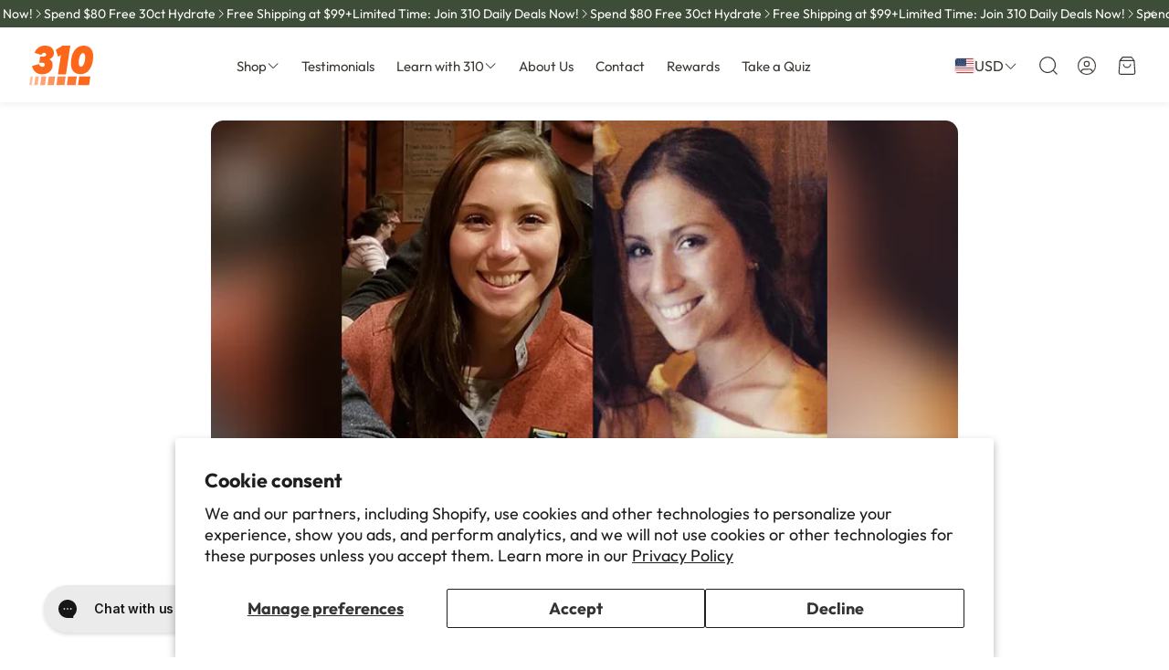

--- FILE ---
content_type: text/html; charset=utf-8
request_url: https://310nutrition.com/blogs/all/ava-mceachern-has-a-super-busy-days-but-310-shakes-fit-perfectly-into-her-busy-schedule-so-she-could-lose-20-pounds
body_size: 44410
content:
<!doctype html>
<html
  class="no-js"
  lang="en"
  dir="ltr"
>
  <head>
    

    

    

    <!-- 1) Consent Mode defaults (deny until user grants) -->
    

    <!-- 2) Shopify consent -> Google Consent Mode update -->
    

    <!-- 3) Google Tag Manager -->
    <!-- Google tag (gtag.js) -->
    

    

    <!-- 4) Microsoft Clarity (load only after Analytics consent) -->
    

    <!-- Postscript from Karl -->
    <script>
      (function () {
        // Focused on the SDK host. You can broaden to ".postscript.io" if needed.
        var BLOCK_HOSTS = ["sdk.postscript.io"];
        function isBlocked(url) {
          try {
            if (!url) return false;
            var u = new URL(url, location.href);
            return BLOCK_HOSTS.some(h => u.hostname === h || u.hostname.endsWith("." + h));
          } catch (e) { return false; }
        }
        // Block script src assignment (covers more patterns than appendChild/insertBefore)
        (function () {
          var desc = Object.getOwnPropertyDescriptor(HTMLScriptElement.prototype, "src");
          if (desc && desc.set) {
            Object.defineProperty(HTMLScriptElement.prototype, "src", {
              set: function (v) {
                if (isBlocked(v)) return v;
                return desc.set.call(this, v);
              }
            });
          }
        })();
        // Block setAttribute('src', ...)
        var _setAttr = Element.prototype.setAttribute;
        Element.prototype.setAttribute = function (name, value) {
          if (this && this.tagName === "SCRIPT" && name && name.toLowerCase() === "src" && isBlocked(value)) {
            return;
          }
          return _setAttr.apply(this, arguments);
        };
        // Keep your existing DOM insertion blocks (still useful)
        var BLOCK_SUBSTR = "sdk.postscript.io";
        var _ib = Node.prototype.insertBefore;
        Node.prototype.insertBefore = function (n, r) {
          try { if (n && n.tagName === "SCRIPT" && n.src && n.src.includes(BLOCK_SUBSTR)) return n; } catch(e){}
          return _ib.call(this, n, r);
        };
        var _ac = Node.prototype.appendChild;
        Node.prototype.appendChild = function (n) {
          try { if (n && n.tagName === "SCRIPT" && n.src && n.src.includes(BLOCK_SUBSTR)) return n; } catch(e){}
          return _ac.call(this, n);
        };
        // Optional: block network egress to the SDK host too
        if (window.fetch) {
          var _fetch = window.fetch;
          window.fetch = function (input, init) {
            var url = (typeof input === "string") ? input : (input && input.url);
            if (isBlocked(url)) return Promise.reject(new Error("Blocked Postscript SDK host"));
            return _fetch.apply(this, arguments);
          };
        }
        var _open = XMLHttpRequest.prototype.open;
        XMLHttpRequest.prototype.open = function (m, url) {
          this.__psBlocked = isBlocked(url);
          return _open.apply(this, arguments);
        };
        var _send = XMLHttpRequest.prototype.send;
        XMLHttpRequest.prototype.send = function () {
          if (this.__psBlocked) { try { this.abort(); } catch(e) {} return; }
          return _send.apply(this, arguments);
        };
        if (navigator.sendBeacon) {
          var _b = navigator.sendBeacon.bind(navigator);
          navigator.sendBeacon = function (url, data) {
            if (isBlocked(url)) return false;
            return _b(url, data);
          };
        }
      })();
    </script>
    <!--  End Postscript from Karl -->

    <!-- google search console --> 
    <meta name="google-site-verification" content="-vLS6-vRsKuy8dAbgSVOOD8FT_e1WhKef3AmLEM2Fr8" />

    
    
    <script type="load" src="https://a.klaviyo.com/media/js/onsite/onsite.js"></script>
    

    <meta charset="utf-8">
    <meta http-equiv="X-UA-Compatible" content="IE=edge">
    <meta name="viewport" content="width=device-width, initial-scale=1.0">
    <meta name="theme-color" content="">












<link rel="canonical" href="https://310nutrition.com/blogs/all/ava-mceachern-has-a-super-busy-days-but-310-shakes-fit-perfectly-into-her-busy-schedule-so-she-could-lose-20-pounds">
    <link rel="preconnect" href="https://cdn.shopify.com" crossorigin><link rel="icon" type="image/png" sizes="32x32" href="//310nutrition.com/cdn/shop/files/favicon.png?crop=center&height=32&v=1704736696&width=32">
      <link rel="icon" type="image/png" sizes="192x192" href="//310nutrition.com/cdn/shop/files/favicon.png?crop=center&height=192&v=1704736696&width=192">
      <link rel="icon" type="image/png" sizes="512x512" href="//310nutrition.com/cdn/shop/files/favicon.png?crop=center&height=512&v=1704736696&width=512"><link rel="preconnect" href="https://fonts.shopifycdn.com" crossorigin><title>Ava McEachern Weight Loss Success Story | 310 Nutrition</title>

    
      <meta name="description" content="Busy? No problem! Learn how Ava lost 20 lbs with 310 Shakes while juggling her hectic days. See how she made it happen. Read her inspiring story now!">
    

    

<meta property="og:site_name" content="310 Nutrition">
<meta property="og:url" content="https://310nutrition.com/blogs/all/ava-mceachern-has-a-super-busy-days-but-310-shakes-fit-perfectly-into-her-busy-schedule-so-she-could-lose-20-pounds">
<meta property="og:title" content="Ava McEachern Weight Loss Success Story | 310 Nutrition">
<meta property="og:type" content="article">
<meta property="og:description" content="Busy? No problem! Learn how Ava lost 20 lbs with 310 Shakes while juggling her hectic days. See how she made it happen. Read her inspiring story now!"><meta property="og:image" content="http://310nutrition.com/cdn/shop/articles/before_and_after_photo_-_ava_39b76cf7-7409-4534-a938-edeb20a50c6a.png?v=1749545397">
  <meta property="og:image:secure_url" content="https://310nutrition.com/cdn/shop/articles/before_and_after_photo_-_ava_39b76cf7-7409-4534-a938-edeb20a50c6a.png?v=1749545397">
  <meta property="og:image:width" content="800">
  <meta property="og:image:height" content="520"><meta name="twitter:site" content="@https://x.com/310nutrition"><meta name="twitter:card" content="summary_large_image">
<meta name="twitter:title" content="Ava McEachern Weight Loss Success Story | 310 Nutrition">
<meta name="twitter:description" content="Busy? No problem! Learn how Ava lost 20 lbs with 310 Shakes while juggling her hectic days. See how she made it happen. Read her inspiring story now!">


    
    <script>
      if (window.location.pathname === '/cart') {
        window.location.href = '/?open-cart-drawer=true'
      };
    </script>

    <link href="//310nutrition.com/cdn/shop/t/2664/assets/swiper.css?v=72558665906268192871765852747" rel="stylesheet" type="text/css" media="all" />
    <link href="//310nutrition.com/cdn/shop/t/2664/assets/swiper-bundle-12.min.css?v=126032142731267036661767596327" rel="stylesheet" type="text/css" media="all" />

    <link href="//310nutrition.com/cdn/shop/t/2664/assets/settings.css?v=177248371470082867871765968664" rel="stylesheet" type="text/css" media="all" />
    <link href="//310nutrition.com/cdn/shop/t/2664/assets/critical.css?v=116981674407215228001765852750" rel="stylesheet" type="text/css" media="all" />
    <link href="//310nutrition.com/cdn/shop/t/2664/assets/main.css?v=83055483665770779661767776794" rel="stylesheet" type="text/css" media="all" />

    <script src="//310nutrition.com/cdn/shop/t/2664/assets/variants.js?v=159406484692760109481766140214" defer="defer"></script>
    <link href="//310nutrition.com/cdn/shop/t/2664/assets/custom.css?v=131886286361660693241767783787" rel="stylesheet" type="text/css" media="all" />

    <script src="//310nutrition.com/cdn/shop/t/2664/assets/swiper-bundle-12.min.js?v=120780874340702571061767596327" defer="defer"></script>
    <script src="//310nutrition.com/cdn/shop/t/2664/assets/custom-310.js?v=111603181540343972631765853504" defer="defer"></script>
    <script src="//310nutrition.com/cdn/shop/t/2664/assets/constants.js?v=153673072477245866711765852749" defer="defer"></script>
    <script src="//310nutrition.com/cdn/shop/t/2664/assets/pubsub.js?v=158357773527763999511765852750" defer="defer"></script>
    <script src="//310nutrition.com/cdn/shop/t/2664/assets/global.js?v=75236072050613254921766140047" defer="defer"></script>
    <script src="//310nutrition.com/cdn/shop/t/2664/assets/base.js?v=139666356460108480801767813750" defer="defer"></script>

    <script src="//310nutrition.com/cdn/shop/t/2664/assets/color-swatch.js?v=34395884332688367231765852750" defer="defer"></script>
    <script src="//310nutrition.com/cdn/shop/t/2664/assets/localization-form.js?v=68653642382058027111765852750" defer="defer"></script>
    <script src="//310nutrition.com/cdn/shop/t/2664/assets/animations.js?v=37312632095138735101765852747" defer="defer"></script>
    <script src="//310nutrition.com/cdn/shop/t/2664/assets/drawer-select.js?v=79513171423563501681766139983" defer="defer"></script>
    <script src="//310nutrition.com/cdn/shop/t/2664/assets/model_element.js?v=158477732829452102971765852750" defer="defer"></script><script>window.performance && window.performance.mark && window.performance.mark('shopify.content_for_header.start');</script><meta name="google-site-verification" content="-IUneX8pDE---U6zjrAfg_H9OW-rTPKFQo0pPpogMzs">
<meta name="facebook-domain-verification" content="ir6rbt6uqcti249wvmdr1ii1r6byb6">
<meta id="shopify-digital-wallet" name="shopify-digital-wallet" content="/13812647/digital_wallets/dialog">
<meta name="shopify-checkout-api-token" content="5b0ec29f3804a7aea4ec88d3d2c79617">
<meta id="in-context-paypal-metadata" data-shop-id="13812647" data-venmo-supported="true" data-environment="production" data-locale="en_US" data-paypal-v4="true" data-currency="USD">
<link rel="alternate" type="application/atom+xml" title="Feed" href="/blogs/all.atom" />
<script async="async" src="/checkouts/internal/preloads.js?locale=en-US"></script>
<link rel="preconnect" href="https://shop.app" crossorigin="anonymous">
<script async="async" src="https://shop.app/checkouts/internal/preloads.js?locale=en-US&shop_id=13812647" crossorigin="anonymous"></script>
<script id="apple-pay-shop-capabilities" type="application/json">{"shopId":13812647,"countryCode":"US","currencyCode":"USD","merchantCapabilities":["supports3DS"],"merchantId":"gid:\/\/shopify\/Shop\/13812647","merchantName":"310 Nutrition","requiredBillingContactFields":["postalAddress","email"],"requiredShippingContactFields":["postalAddress","email"],"shippingType":"shipping","supportedNetworks":["visa","masterCard","amex","discover","elo","jcb"],"total":{"type":"pending","label":"310 Nutrition","amount":"1.00"},"shopifyPaymentsEnabled":true,"supportsSubscriptions":true}</script>
<script id="shopify-features" type="application/json">{"accessToken":"5b0ec29f3804a7aea4ec88d3d2c79617","betas":["rich-media-storefront-analytics"],"domain":"310nutrition.com","predictiveSearch":true,"shopId":13812647,"locale":"en"}</script>
<script>var Shopify = Shopify || {};
Shopify.shop = "310-nutrition.myshopify.com";
Shopify.locale = "en";
Shopify.currency = {"active":"USD","rate":"1.0"};
Shopify.country = "US";
Shopify.theme = {"name":"310-Wonder\/main","id":140596969590,"schema_name":"Wonder","schema_version":"2.1.0","theme_store_id":null,"role":"main"};
Shopify.theme.handle = "null";
Shopify.theme.style = {"id":null,"handle":null};
Shopify.cdnHost = "310nutrition.com/cdn";
Shopify.routes = Shopify.routes || {};
Shopify.routes.root = "/";</script>
<script type="module">!function(o){(o.Shopify=o.Shopify||{}).modules=!0}(window);</script>
<script>!function(o){function n(){var o=[];function n(){o.push(Array.prototype.slice.apply(arguments))}return n.q=o,n}var t=o.Shopify=o.Shopify||{};t.loadFeatures=n(),t.autoloadFeatures=n()}(window);</script>
<script>
  window.ShopifyPay = window.ShopifyPay || {};
  window.ShopifyPay.apiHost = "shop.app\/pay";
  window.ShopifyPay.redirectState = null;
</script>
<script id="shop-js-analytics" type="application/json">{"pageType":"article"}</script>
<script defer="defer" async type="module" src="//310nutrition.com/cdn/shopifycloud/shop-js/modules/v2/client.init-shop-cart-sync_C5BV16lS.en.esm.js"></script>
<script defer="defer" async type="module" src="//310nutrition.com/cdn/shopifycloud/shop-js/modules/v2/chunk.common_CygWptCX.esm.js"></script>
<script type="module">
  await import("//310nutrition.com/cdn/shopifycloud/shop-js/modules/v2/client.init-shop-cart-sync_C5BV16lS.en.esm.js");
await import("//310nutrition.com/cdn/shopifycloud/shop-js/modules/v2/chunk.common_CygWptCX.esm.js");

  window.Shopify.SignInWithShop?.initShopCartSync?.({"fedCMEnabled":true,"windoidEnabled":true});

</script>
<script>
  window.Shopify = window.Shopify || {};
  if (!window.Shopify.featureAssets) window.Shopify.featureAssets = {};
  window.Shopify.featureAssets['shop-js'] = {"shop-cart-sync":["modules/v2/client.shop-cart-sync_ZFArdW7E.en.esm.js","modules/v2/chunk.common_CygWptCX.esm.js"],"init-fed-cm":["modules/v2/client.init-fed-cm_CmiC4vf6.en.esm.js","modules/v2/chunk.common_CygWptCX.esm.js"],"shop-button":["modules/v2/client.shop-button_tlx5R9nI.en.esm.js","modules/v2/chunk.common_CygWptCX.esm.js"],"shop-cash-offers":["modules/v2/client.shop-cash-offers_DOA2yAJr.en.esm.js","modules/v2/chunk.common_CygWptCX.esm.js","modules/v2/chunk.modal_D71HUcav.esm.js"],"init-windoid":["modules/v2/client.init-windoid_sURxWdc1.en.esm.js","modules/v2/chunk.common_CygWptCX.esm.js"],"shop-toast-manager":["modules/v2/client.shop-toast-manager_ClPi3nE9.en.esm.js","modules/v2/chunk.common_CygWptCX.esm.js"],"init-shop-email-lookup-coordinator":["modules/v2/client.init-shop-email-lookup-coordinator_B8hsDcYM.en.esm.js","modules/v2/chunk.common_CygWptCX.esm.js"],"init-shop-cart-sync":["modules/v2/client.init-shop-cart-sync_C5BV16lS.en.esm.js","modules/v2/chunk.common_CygWptCX.esm.js"],"avatar":["modules/v2/client.avatar_BTnouDA3.en.esm.js"],"pay-button":["modules/v2/client.pay-button_FdsNuTd3.en.esm.js","modules/v2/chunk.common_CygWptCX.esm.js"],"init-customer-accounts":["modules/v2/client.init-customer-accounts_DxDtT_ad.en.esm.js","modules/v2/client.shop-login-button_C5VAVYt1.en.esm.js","modules/v2/chunk.common_CygWptCX.esm.js","modules/v2/chunk.modal_D71HUcav.esm.js"],"init-shop-for-new-customer-accounts":["modules/v2/client.init-shop-for-new-customer-accounts_ChsxoAhi.en.esm.js","modules/v2/client.shop-login-button_C5VAVYt1.en.esm.js","modules/v2/chunk.common_CygWptCX.esm.js","modules/v2/chunk.modal_D71HUcav.esm.js"],"shop-login-button":["modules/v2/client.shop-login-button_C5VAVYt1.en.esm.js","modules/v2/chunk.common_CygWptCX.esm.js","modules/v2/chunk.modal_D71HUcav.esm.js"],"init-customer-accounts-sign-up":["modules/v2/client.init-customer-accounts-sign-up_CPSyQ0Tj.en.esm.js","modules/v2/client.shop-login-button_C5VAVYt1.en.esm.js","modules/v2/chunk.common_CygWptCX.esm.js","modules/v2/chunk.modal_D71HUcav.esm.js"],"shop-follow-button":["modules/v2/client.shop-follow-button_Cva4Ekp9.en.esm.js","modules/v2/chunk.common_CygWptCX.esm.js","modules/v2/chunk.modal_D71HUcav.esm.js"],"checkout-modal":["modules/v2/client.checkout-modal_BPM8l0SH.en.esm.js","modules/v2/chunk.common_CygWptCX.esm.js","modules/v2/chunk.modal_D71HUcav.esm.js"],"lead-capture":["modules/v2/client.lead-capture_Bi8yE_yS.en.esm.js","modules/v2/chunk.common_CygWptCX.esm.js","modules/v2/chunk.modal_D71HUcav.esm.js"],"shop-login":["modules/v2/client.shop-login_D6lNrXab.en.esm.js","modules/v2/chunk.common_CygWptCX.esm.js","modules/v2/chunk.modal_D71HUcav.esm.js"],"payment-terms":["modules/v2/client.payment-terms_CZxnsJam.en.esm.js","modules/v2/chunk.common_CygWptCX.esm.js","modules/v2/chunk.modal_D71HUcav.esm.js"]};
</script>
<script>(function() {
  var isLoaded = false;
  function asyncLoad() {
    if (isLoaded) return;
    isLoaded = true;
    var urls = ["https:\/\/ecom-app.rakutenadvertising.io\/rakuten_advertising.js?shop=310-nutrition.myshopify.com","https:\/\/tag.rmp.rakuten.com\/126649.ct.js?shop=310-nutrition.myshopify.com","https:\/\/api.socialsnowball.io\/js\/referral.js?shop=310-nutrition.myshopify.com","https:\/\/storefront.recart.com\/settings\/659d645b32356472cee7d2fa\/settings.js?shop=310-nutrition.myshopify.com","https:\/\/storefront.recart.com\/loader.js?domain=310nutrition.com\u0026account=659d645b32356472cee7d2fa\u0026hasGMInitParams=1\u0026shop=310-nutrition.myshopify.com","https:\/\/sdk.postscript.io\/sdk-script-loader.bundle.js?shopId=1399\u0026shop=310-nutrition.myshopify.com","https:\/\/onetext.com\/sdk\/onetext.min.js?onetext-account-token=onetext_account_production_0198c33d-10fc-7449-86a3-531e9e5ab8ac\u0026timestamp=1768723241424\u0026shop=310-nutrition.myshopify.com","https:\/\/cdn.shopify.com\/s\/files\/1\/1381\/2647\/t\/2664\/assets\/instant-pixel-site_3e236158095e463980511b74bddaf51a.js?v=1768571839\u0026shop=310-nutrition.myshopify.com"];
    for (var i = 0; i < urls.length; i++) {
      var s = document.createElement('script');
      s.type = 'text/javascript';
      s.async = true;
      s.src = urls[i];
      var x = document.getElementsByTagName('script')[0];
      x.parentNode.insertBefore(s, x);
    }
  };
  if(window.attachEvent) {
    window.attachEvent('onload', asyncLoad);
  } else {
    window.addEventListener('load', asyncLoad, false);
  }
})();</script>
<script id="__st">var __st={"a":13812647,"offset":-25200,"reqid":"4340378e-2eed-4823-a773-63b52e303c31-1768750728","pageurl":"310nutrition.com\/blogs\/all\/ava-mceachern-has-a-super-busy-days-but-310-shakes-fit-perfectly-into-her-busy-schedule-so-she-could-lose-20-pounds","s":"articles-373985869942","u":"edc409929aa7","p":"article","rtyp":"article","rid":373985869942};</script>
<script>window.ShopifyPaypalV4VisibilityTracking = true;</script>
<script id="captcha-bootstrap">!function(){'use strict';const t='contact',e='account',n='new_comment',o=[[t,t],['blogs',n],['comments',n],[t,'customer']],c=[[e,'customer_login'],[e,'guest_login'],[e,'recover_customer_password'],[e,'create_customer']],r=t=>t.map((([t,e])=>`form[action*='/${t}']:not([data-nocaptcha='true']) input[name='form_type'][value='${e}']`)).join(','),a=t=>()=>t?[...document.querySelectorAll(t)].map((t=>t.form)):[];function s(){const t=[...o],e=r(t);return a(e)}const i='password',u='form_key',d=['recaptcha-v3-token','g-recaptcha-response','h-captcha-response',i],f=()=>{try{return window.sessionStorage}catch{return}},m='__shopify_v',_=t=>t.elements[u];function p(t,e,n=!1){try{const o=window.sessionStorage,c=JSON.parse(o.getItem(e)),{data:r}=function(t){const{data:e,action:n}=t;return t[m]||n?{data:e,action:n}:{data:t,action:n}}(c);for(const[e,n]of Object.entries(r))t.elements[e]&&(t.elements[e].value=n);n&&o.removeItem(e)}catch(o){console.error('form repopulation failed',{error:o})}}const l='form_type',E='cptcha';function T(t){t.dataset[E]=!0}const w=window,h=w.document,L='Shopify',v='ce_forms',y='captcha';let A=!1;((t,e)=>{const n=(g='f06e6c50-85a8-45c8-87d0-21a2b65856fe',I='https://cdn.shopify.com/shopifycloud/storefront-forms-hcaptcha/ce_storefront_forms_captcha_hcaptcha.v1.5.2.iife.js',D={infoText:'Protected by hCaptcha',privacyText:'Privacy',termsText:'Terms'},(t,e,n)=>{const o=w[L][v],c=o.bindForm;if(c)return c(t,g,e,D).then(n);var r;o.q.push([[t,g,e,D],n]),r=I,A||(h.body.append(Object.assign(h.createElement('script'),{id:'captcha-provider',async:!0,src:r})),A=!0)});var g,I,D;w[L]=w[L]||{},w[L][v]=w[L][v]||{},w[L][v].q=[],w[L][y]=w[L][y]||{},w[L][y].protect=function(t,e){n(t,void 0,e),T(t)},Object.freeze(w[L][y]),function(t,e,n,w,h,L){const[v,y,A,g]=function(t,e,n){const i=e?o:[],u=t?c:[],d=[...i,...u],f=r(d),m=r(i),_=r(d.filter((([t,e])=>n.includes(e))));return[a(f),a(m),a(_),s()]}(w,h,L),I=t=>{const e=t.target;return e instanceof HTMLFormElement?e:e&&e.form},D=t=>v().includes(t);t.addEventListener('submit',(t=>{const e=I(t);if(!e)return;const n=D(e)&&!e.dataset.hcaptchaBound&&!e.dataset.recaptchaBound,o=_(e),c=g().includes(e)&&(!o||!o.value);(n||c)&&t.preventDefault(),c&&!n&&(function(t){try{if(!f())return;!function(t){const e=f();if(!e)return;const n=_(t);if(!n)return;const o=n.value;o&&e.removeItem(o)}(t);const e=Array.from(Array(32),(()=>Math.random().toString(36)[2])).join('');!function(t,e){_(t)||t.append(Object.assign(document.createElement('input'),{type:'hidden',name:u})),t.elements[u].value=e}(t,e),function(t,e){const n=f();if(!n)return;const o=[...t.querySelectorAll(`input[type='${i}']`)].map((({name:t})=>t)),c=[...d,...o],r={};for(const[a,s]of new FormData(t).entries())c.includes(a)||(r[a]=s);n.setItem(e,JSON.stringify({[m]:1,action:t.action,data:r}))}(t,e)}catch(e){console.error('failed to persist form',e)}}(e),e.submit())}));const S=(t,e)=>{t&&!t.dataset[E]&&(n(t,e.some((e=>e===t))),T(t))};for(const o of['focusin','change'])t.addEventListener(o,(t=>{const e=I(t);D(e)&&S(e,y())}));const B=e.get('form_key'),M=e.get(l),P=B&&M;t.addEventListener('DOMContentLoaded',(()=>{const t=y();if(P)for(const e of t)e.elements[l].value===M&&p(e,B);[...new Set([...A(),...v().filter((t=>'true'===t.dataset.shopifyCaptcha))])].forEach((e=>S(e,t)))}))}(h,new URLSearchParams(w.location.search),n,t,e,['guest_login'])})(!0,!0)}();</script>
<script integrity="sha256-4kQ18oKyAcykRKYeNunJcIwy7WH5gtpwJnB7kiuLZ1E=" data-source-attribution="shopify.loadfeatures" defer="defer" src="//310nutrition.com/cdn/shopifycloud/storefront/assets/storefront/load_feature-a0a9edcb.js" crossorigin="anonymous"></script>
<script crossorigin="anonymous" defer="defer" src="//310nutrition.com/cdn/shopifycloud/storefront/assets/shopify_pay/storefront-65b4c6d7.js?v=20250812"></script>
<script data-source-attribution="shopify.dynamic_checkout.dynamic.init">var Shopify=Shopify||{};Shopify.PaymentButton=Shopify.PaymentButton||{isStorefrontPortableWallets:!0,init:function(){window.Shopify.PaymentButton.init=function(){};var t=document.createElement("script");t.src="https://310nutrition.com/cdn/shopifycloud/portable-wallets/latest/portable-wallets.en.js",t.type="module",document.head.appendChild(t)}};
</script>
<script data-source-attribution="shopify.dynamic_checkout.buyer_consent">
  function portableWalletsHideBuyerConsent(e){var t=document.getElementById("shopify-buyer-consent"),n=document.getElementById("shopify-subscription-policy-button");t&&n&&(t.classList.add("hidden"),t.setAttribute("aria-hidden","true"),n.removeEventListener("click",e))}function portableWalletsShowBuyerConsent(e){var t=document.getElementById("shopify-buyer-consent"),n=document.getElementById("shopify-subscription-policy-button");t&&n&&(t.classList.remove("hidden"),t.removeAttribute("aria-hidden"),n.addEventListener("click",e))}window.Shopify?.PaymentButton&&(window.Shopify.PaymentButton.hideBuyerConsent=portableWalletsHideBuyerConsent,window.Shopify.PaymentButton.showBuyerConsent=portableWalletsShowBuyerConsent);
</script>
<script data-source-attribution="shopify.dynamic_checkout.cart.bootstrap">document.addEventListener("DOMContentLoaded",(function(){function t(){return document.querySelector("shopify-accelerated-checkout-cart, shopify-accelerated-checkout")}if(t())Shopify.PaymentButton.init();else{new MutationObserver((function(e,n){t()&&(Shopify.PaymentButton.init(),n.disconnect())})).observe(document.body,{childList:!0,subtree:!0})}}));
</script>
<script id='scb4127' type='text/javascript' async='' src='https://310nutrition.com/cdn/shopifycloud/privacy-banner/storefront-banner.js'></script><link id="shopify-accelerated-checkout-styles" rel="stylesheet" media="screen" href="https://310nutrition.com/cdn/shopifycloud/portable-wallets/latest/accelerated-checkout-backwards-compat.css" crossorigin="anonymous">
<style id="shopify-accelerated-checkout-cart">
        #shopify-buyer-consent {
  margin-top: 1em;
  display: inline-block;
  width: 100%;
}

#shopify-buyer-consent.hidden {
  display: none;
}

#shopify-subscription-policy-button {
  background: none;
  border: none;
  padding: 0;
  text-decoration: underline;
  font-size: inherit;
  cursor: pointer;
}

#shopify-subscription-policy-button::before {
  box-shadow: none;
}

      </style>

<script>window.performance && window.performance.mark && window.performance.mark('shopify.content_for_header.end');</script>


    <style data-shopify>  
      /* custom fontfaces/imports */
      

      /* default fonts */
      @font-face {
  font-family: Outfit;
  font-weight: 400;
  font-style: normal;
  font-display: swap;
  src: url("//310nutrition.com/cdn/fonts/outfit/outfit_n4.387c2e2715c484a1f1075eb90d64808f1b37ac58.woff2") format("woff2"),
       url("//310nutrition.com/cdn/fonts/outfit/outfit_n4.aca8c81f18f62c9baa15c2dc5d1f6dd5442cdc50.woff") format("woff");
}

      @font-face {
  font-family: Outfit;
  font-weight: 700;
  font-style: normal;
  font-display: swap;
  src: url("//310nutrition.com/cdn/fonts/outfit/outfit_n7.bfc2ca767cd7c6962e82c320123933a7812146d6.woff2") format("woff2"),
       url("//310nutrition.com/cdn/fonts/outfit/outfit_n7.f0b22ea9a32b6f1f6f493dd3a7113aae3464d8b2.woff") format("woff");
}

      
      
      @font-face {
  font-family: Outfit;
  font-weight: 700;
  font-style: normal;
  font-display: swap;
  src: url("//310nutrition.com/cdn/fonts/outfit/outfit_n7.bfc2ca767cd7c6962e82c320123933a7812146d6.woff2") format("woff2"),
       url("//310nutrition.com/cdn/fonts/outfit/outfit_n7.f0b22ea9a32b6f1f6f493dd3a7113aae3464d8b2.woff") format("woff");
}

      @font-face {
  font-family: Outfit;
  font-weight: 400;
  font-style: normal;
  font-display: swap;
  src: url("//310nutrition.com/cdn/fonts/outfit/outfit_n4.387c2e2715c484a1f1075eb90d64808f1b37ac58.woff2") format("woff2"),
       url("//310nutrition.com/cdn/fonts/outfit/outfit_n4.aca8c81f18f62c9baa15c2dc5d1f6dd5442cdc50.woff") format("woff");
}

      @font-face {
  font-family: Outfit;
  font-weight: 700;
  font-style: normal;
  font-display: swap;
  src: url("//310nutrition.com/cdn/fonts/outfit/outfit_n7.bfc2ca767cd7c6962e82c320123933a7812146d6.woff2") format("woff2"),
       url("//310nutrition.com/cdn/fonts/outfit/outfit_n7.f0b22ea9a32b6f1f6f493dd3a7113aae3464d8b2.woff") format("woff");
}

      @font-face {
  font-family: Outfit;
  font-weight: 500;
  font-style: normal;
  font-display: swap;
  src: url("//310nutrition.com/cdn/fonts/outfit/outfit_n5.8646f8eed6d6d0a1ac9821ab288cc9621d1e145e.woff2") format("woff2"),
       url("//310nutrition.com/cdn/fonts/outfit/outfit_n5.9e3c12421e42661c948a7f5b879e5e0c7d394cd6.woff") format("woff");
}

      

      @font-face {
        font-family: 'icomoon';
        src:  url('//310nutrition.com/cdn/shop/t/2664/assets/icomoon.eot?v=177295919035341837931765852749?6k4fkf');
        src:  url('//310nutrition.com/cdn/shop/t/2664/assets/icomoon.eot?v=177295919035341837931765852749?6k4fkf#iefix') format('embedded-opentype'),
          url('//310nutrition.com/cdn/shop/t/2664/assets/icomoon.ttf?v=57842893614872056761765852749?6k4fkf') format('truetype'),
          url('//310nutrition.com/cdn/shop/t/2664/assets/icomoon.woff?v=28260046996164968551765852750?6k4fkf') format('woff'),
          url('//310nutrition.com/cdn/shop/t/2664/assets/icomoon.svg?v=104217218584571201731765852749?6k4fkf#icomoon') format('svg');
        font-weight: normal;
        font-style: normal;
        font-display: swap;
      }

      /* override fonts */
      body{}

    </style>
    <style>
      [data-custom-badge="Best Seller"]{
        background-color: #4a5d44;
        color: #ffffff;
        }
      [data-custom-badge=""]{
        background-color: #3d71b8;
        color: #FFFFFF;
        }
      [data-custom-badge=""]{
        background-color: #d22027;
        color: #FFFFFF;
        }
      [data-custom-badge=""]{
        background-color: #fbaf17;
        color: #FFFFFF;
        }
    </style><link rel="preload" as="font" href="//310nutrition.com/cdn/fonts/outfit/outfit_n4.387c2e2715c484a1f1075eb90d64808f1b37ac58.woff2" type="font/woff2" crossorigin><link rel="preload" as="font" href="//310nutrition.com/cdn/fonts/outfit/outfit_n7.bfc2ca767cd7c6962e82c320123933a7812146d6.woff2" type="font/woff2" crossorigin><link rel="preload" as="font" href="//310nutrition.com/cdn/fonts/outfit/outfit_n4.387c2e2715c484a1f1075eb90d64808f1b37ac58.woff2" type="font/woff2" crossorigin><link rel="preload" as="font" href="//310nutrition.com/cdn/fonts/outfit/outfit_n7.bfc2ca767cd7c6962e82c320123933a7812146d6.woff2" type="font/woff2" crossorigin><link rel="preload" as="font" href="//310nutrition.com/cdn/fonts/outfit/outfit_n5.8646f8eed6d6d0a1ac9821ab288cc9621d1e145e.woff2" type="font/woff2" crossorigin><link rel="preload" as="font" href="//310nutrition.com/cdn/shop/t/2664/assets/icomoon.eot?v=177295919035341837931765852749" type="font/woff2" crossorigin>
    <link rel="preload" as="font" href="//310nutrition.com/cdn/shop/t/2664/assets/icomoon.ttf?v=57842893614872056761765852749" type="font/woff2" crossorigin>
    <link rel="preload" as="font" href="//310nutrition.com/cdn/shop/t/2664/assets/icomoon.woff?v=28260046996164968551765852750" type="font/woff2" crossorigin>
    <link rel="preload" as="font" href="//310nutrition.com/cdn/shop/t/2664/assets/icomoon.svg?v=104217218584571201731765852749" type="font/svg" crossorigin>

    

    <script>
      document.documentElement.className = document.documentElement.className.replace('no-js', 'js');
    </script>
    <script src="https://cdn-widgetsrepository.yotpo.com/v1/loader/fX6c2BEdM7bwp9hvTLDjuiIUZB080fW9hCwzmKN1"  defer="defer"></script>
  <!-- BEGIN app block: shopify://apps/yotpo-product-reviews/blocks/settings/eb7dfd7d-db44-4334-bc49-c893b51b36cf -->


  <script type="text/javascript" src="https://cdn-widgetsrepository.yotpo.com/v1/loader/fX6c2BEdM7bwp9hvTLDjuiIUZB080fW9hCwzmKN1?languageCode=en" async></script>



  
<!-- END app block --><!-- BEGIN app block: shopify://apps/black-crow-ai-that-delivers/blocks/blackcrow_ai_script/3e73f597-cb71-47a1-8a06-0c931482ecd2 -->

<script type="text/javascript" async src="https://shopify-init.blackcrow.ai/js/core/310-nutrition.js?shop=310-nutrition.myshopify.com&tagSrc=ShopifyThemeAppExtension"></script>


<!-- END app block --><!-- BEGIN app block: shopify://apps/triplewhale/blocks/triple_pixel_snippet/483d496b-3f1a-4609-aea7-8eee3b6b7a2a --><link rel='preconnect dns-prefetch' href='https://api.config-security.com/' crossorigin />
<link rel='preconnect dns-prefetch' href='https://conf.config-security.com/' crossorigin />
<script>
/* >> TriplePixel :: start*/
window.TriplePixelData={TripleName:"310-nutrition.myshopify.com",ver:"2.16",plat:"SHOPIFY",isHeadless:false,src:'SHOPIFY_EXT',product:{id:"",name:``,price:"",variant:""},search:"",collection:"",cart:"drawer",template:"article",curr:"USD" || "USD"},function(W,H,A,L,E,_,B,N){function O(U,T,P,H,R){void 0===R&&(R=!1),H=new XMLHttpRequest,P?(H.open("POST",U,!0),H.setRequestHeader("Content-Type","text/plain")):H.open("GET",U,!0),H.send(JSON.stringify(P||{})),H.onreadystatechange=function(){4===H.readyState&&200===H.status?(R=H.responseText,U.includes("/first")?eval(R):P||(N[B]=R)):(299<H.status||H.status<200)&&T&&!R&&(R=!0,O(U,T-1,P))}}if(N=window,!N[H+"sn"]){N[H+"sn"]=1,L=function(){return Date.now().toString(36)+"_"+Math.random().toString(36)};try{A.setItem(H,1+(0|A.getItem(H)||0)),(E=JSON.parse(A.getItem(H+"U")||"[]")).push({u:location.href,r:document.referrer,t:Date.now(),id:L()}),A.setItem(H+"U",JSON.stringify(E))}catch(e){}var i,m,p;A.getItem('"!nC`')||(_=A,A=N,A[H]||(E=A[H]=function(t,e,i){return void 0===i&&(i=[]),"State"==t?E.s:(W=L(),(E._q=E._q||[]).push([W,t,e].concat(i)),W)},E.s="Installed",E._q=[],E.ch=W,B="configSecurityConfModel",N[B]=1,O("https://conf.config-security.com/model",5),i=L(),m=A[atob("c2NyZWVu")],_.setItem("di_pmt_wt",i),p={id:i,action:"profile",avatar:_.getItem("auth-security_rand_salt_"),time:m[atob("d2lkdGg=")]+":"+m[atob("aGVpZ2h0")],host:A.TriplePixelData.TripleName,plat:A.TriplePixelData.plat,url:window.location.href.slice(0,500),ref:document.referrer,ver:A.TriplePixelData.ver},O("https://api.config-security.com/event",5,p),O("https://api.config-security.com/first?host=".concat(p.host,"&plat=").concat(p.plat),5)))}}("","TriplePixel",localStorage);
/* << TriplePixel :: end*/
</script>



<!-- END app block --><!-- BEGIN app block: shopify://apps/klaviyo-email-marketing-sms/blocks/klaviyo-onsite-embed/2632fe16-c075-4321-a88b-50b567f42507 -->












  <script async src="https://static.klaviyo.com/onsite/js/PgVRqi/klaviyo.js?company_id=PgVRqi"></script>
  <script>!function(){if(!window.klaviyo){window._klOnsite=window._klOnsite||[];try{window.klaviyo=new Proxy({},{get:function(n,i){return"push"===i?function(){var n;(n=window._klOnsite).push.apply(n,arguments)}:function(){for(var n=arguments.length,o=new Array(n),w=0;w<n;w++)o[w]=arguments[w];var t="function"==typeof o[o.length-1]?o.pop():void 0,e=new Promise((function(n){window._klOnsite.push([i].concat(o,[function(i){t&&t(i),n(i)}]))}));return e}}})}catch(n){window.klaviyo=window.klaviyo||[],window.klaviyo.push=function(){var n;(n=window._klOnsite).push.apply(n,arguments)}}}}();</script>

  




  <script>
    window.klaviyoReviewsProductDesignMode = false
  </script>







<!-- END app block --><link href="https://monorail-edge.shopifysvc.com" rel="dns-prefetch">
<script>(function(){if ("sendBeacon" in navigator && "performance" in window) {try {var session_token_from_headers = performance.getEntriesByType('navigation')[0].serverTiming.find(x => x.name == '_s').description;} catch {var session_token_from_headers = undefined;}var session_cookie_matches = document.cookie.match(/_shopify_s=([^;]*)/);var session_token_from_cookie = session_cookie_matches && session_cookie_matches.length === 2 ? session_cookie_matches[1] : "";var session_token = session_token_from_headers || session_token_from_cookie || "";function handle_abandonment_event(e) {var entries = performance.getEntries().filter(function(entry) {return /monorail-edge.shopifysvc.com/.test(entry.name);});if (!window.abandonment_tracked && entries.length === 0) {window.abandonment_tracked = true;var currentMs = Date.now();var navigation_start = performance.timing.navigationStart;var payload = {shop_id: 13812647,url: window.location.href,navigation_start,duration: currentMs - navigation_start,session_token,page_type: "article"};window.navigator.sendBeacon("https://monorail-edge.shopifysvc.com/v1/produce", JSON.stringify({schema_id: "online_store_buyer_site_abandonment/1.1",payload: payload,metadata: {event_created_at_ms: currentMs,event_sent_at_ms: currentMs}}));}}window.addEventListener('pagehide', handle_abandonment_event);}}());</script>
<script id="web-pixels-manager-setup">(function e(e,d,r,n,o){if(void 0===o&&(o={}),!Boolean(null===(a=null===(i=window.Shopify)||void 0===i?void 0:i.analytics)||void 0===a?void 0:a.replayQueue)){var i,a;window.Shopify=window.Shopify||{};var t=window.Shopify;t.analytics=t.analytics||{};var s=t.analytics;s.replayQueue=[],s.publish=function(e,d,r){return s.replayQueue.push([e,d,r]),!0};try{self.performance.mark("wpm:start")}catch(e){}var l=function(){var e={modern:/Edge?\/(1{2}[4-9]|1[2-9]\d|[2-9]\d{2}|\d{4,})\.\d+(\.\d+|)|Firefox\/(1{2}[4-9]|1[2-9]\d|[2-9]\d{2}|\d{4,})\.\d+(\.\d+|)|Chrom(ium|e)\/(9{2}|\d{3,})\.\d+(\.\d+|)|(Maci|X1{2}).+ Version\/(15\.\d+|(1[6-9]|[2-9]\d|\d{3,})\.\d+)([,.]\d+|)( \(\w+\)|)( Mobile\/\w+|) Safari\/|Chrome.+OPR\/(9{2}|\d{3,})\.\d+\.\d+|(CPU[ +]OS|iPhone[ +]OS|CPU[ +]iPhone|CPU IPhone OS|CPU iPad OS)[ +]+(15[._]\d+|(1[6-9]|[2-9]\d|\d{3,})[._]\d+)([._]\d+|)|Android:?[ /-](13[3-9]|1[4-9]\d|[2-9]\d{2}|\d{4,})(\.\d+|)(\.\d+|)|Android.+Firefox\/(13[5-9]|1[4-9]\d|[2-9]\d{2}|\d{4,})\.\d+(\.\d+|)|Android.+Chrom(ium|e)\/(13[3-9]|1[4-9]\d|[2-9]\d{2}|\d{4,})\.\d+(\.\d+|)|SamsungBrowser\/([2-9]\d|\d{3,})\.\d+/,legacy:/Edge?\/(1[6-9]|[2-9]\d|\d{3,})\.\d+(\.\d+|)|Firefox\/(5[4-9]|[6-9]\d|\d{3,})\.\d+(\.\d+|)|Chrom(ium|e)\/(5[1-9]|[6-9]\d|\d{3,})\.\d+(\.\d+|)([\d.]+$|.*Safari\/(?![\d.]+ Edge\/[\d.]+$))|(Maci|X1{2}).+ Version\/(10\.\d+|(1[1-9]|[2-9]\d|\d{3,})\.\d+)([,.]\d+|)( \(\w+\)|)( Mobile\/\w+|) Safari\/|Chrome.+OPR\/(3[89]|[4-9]\d|\d{3,})\.\d+\.\d+|(CPU[ +]OS|iPhone[ +]OS|CPU[ +]iPhone|CPU IPhone OS|CPU iPad OS)[ +]+(10[._]\d+|(1[1-9]|[2-9]\d|\d{3,})[._]\d+)([._]\d+|)|Android:?[ /-](13[3-9]|1[4-9]\d|[2-9]\d{2}|\d{4,})(\.\d+|)(\.\d+|)|Mobile Safari.+OPR\/([89]\d|\d{3,})\.\d+\.\d+|Android.+Firefox\/(13[5-9]|1[4-9]\d|[2-9]\d{2}|\d{4,})\.\d+(\.\d+|)|Android.+Chrom(ium|e)\/(13[3-9]|1[4-9]\d|[2-9]\d{2}|\d{4,})\.\d+(\.\d+|)|Android.+(UC? ?Browser|UCWEB|U3)[ /]?(15\.([5-9]|\d{2,})|(1[6-9]|[2-9]\d|\d{3,})\.\d+)\.\d+|SamsungBrowser\/(5\.\d+|([6-9]|\d{2,})\.\d+)|Android.+MQ{2}Browser\/(14(\.(9|\d{2,})|)|(1[5-9]|[2-9]\d|\d{3,})(\.\d+|))(\.\d+|)|K[Aa][Ii]OS\/(3\.\d+|([4-9]|\d{2,})\.\d+)(\.\d+|)/},d=e.modern,r=e.legacy,n=navigator.userAgent;return n.match(d)?"modern":n.match(r)?"legacy":"unknown"}(),u="modern"===l?"modern":"legacy",c=(null!=n?n:{modern:"",legacy:""})[u],f=function(e){return[e.baseUrl,"/wpm","/b",e.hashVersion,"modern"===e.buildTarget?"m":"l",".js"].join("")}({baseUrl:d,hashVersion:r,buildTarget:u}),m=function(e){var d=e.version,r=e.bundleTarget,n=e.surface,o=e.pageUrl,i=e.monorailEndpoint;return{emit:function(e){var a=e.status,t=e.errorMsg,s=(new Date).getTime(),l=JSON.stringify({metadata:{event_sent_at_ms:s},events:[{schema_id:"web_pixels_manager_load/3.1",payload:{version:d,bundle_target:r,page_url:o,status:a,surface:n,error_msg:t},metadata:{event_created_at_ms:s}}]});if(!i)return console&&console.warn&&console.warn("[Web Pixels Manager] No Monorail endpoint provided, skipping logging."),!1;try{return self.navigator.sendBeacon.bind(self.navigator)(i,l)}catch(e){}var u=new XMLHttpRequest;try{return u.open("POST",i,!0),u.setRequestHeader("Content-Type","text/plain"),u.send(l),!0}catch(e){return console&&console.warn&&console.warn("[Web Pixels Manager] Got an unhandled error while logging to Monorail."),!1}}}}({version:r,bundleTarget:l,surface:e.surface,pageUrl:self.location.href,monorailEndpoint:e.monorailEndpoint});try{o.browserTarget=l,function(e){var d=e.src,r=e.async,n=void 0===r||r,o=e.onload,i=e.onerror,a=e.sri,t=e.scriptDataAttributes,s=void 0===t?{}:t,l=document.createElement("script"),u=document.querySelector("head"),c=document.querySelector("body");if(l.async=n,l.src=d,a&&(l.integrity=a,l.crossOrigin="anonymous"),s)for(var f in s)if(Object.prototype.hasOwnProperty.call(s,f))try{l.dataset[f]=s[f]}catch(e){}if(o&&l.addEventListener("load",o),i&&l.addEventListener("error",i),u)u.appendChild(l);else{if(!c)throw new Error("Did not find a head or body element to append the script");c.appendChild(l)}}({src:f,async:!0,onload:function(){if(!function(){var e,d;return Boolean(null===(d=null===(e=window.Shopify)||void 0===e?void 0:e.analytics)||void 0===d?void 0:d.initialized)}()){var d=window.webPixelsManager.init(e)||void 0;if(d){var r=window.Shopify.analytics;r.replayQueue.forEach((function(e){var r=e[0],n=e[1],o=e[2];d.publishCustomEvent(r,n,o)})),r.replayQueue=[],r.publish=d.publishCustomEvent,r.visitor=d.visitor,r.initialized=!0}}},onerror:function(){return m.emit({status:"failed",errorMsg:"".concat(f," has failed to load")})},sri:function(e){var d=/^sha384-[A-Za-z0-9+/=]+$/;return"string"==typeof e&&d.test(e)}(c)?c:"",scriptDataAttributes:o}),m.emit({status:"loading"})}catch(e){m.emit({status:"failed",errorMsg:(null==e?void 0:e.message)||"Unknown error"})}}})({shopId: 13812647,storefrontBaseUrl: "https://310nutrition.com",extensionsBaseUrl: "https://extensions.shopifycdn.com/cdn/shopifycloud/web-pixels-manager",monorailEndpoint: "https://monorail-edge.shopifysvc.com/unstable/produce_batch",surface: "storefront-renderer",enabledBetaFlags: ["2dca8a86"],webPixelsConfigList: [{"id":"1638137974","configuration":"{\"shopUrl\":\"310-nutrition.myshopify.com\",\"apiUrl\":\"https:\\\/\\\/services.nofraud.com\"}","eventPayloadVersion":"v1","runtimeContext":"STRICT","scriptVersion":"0cf396a0daab06a8120b15747f89a0e3","type":"APP","apiClientId":1380557,"privacyPurposes":[],"dataSharingAdjustments":{"protectedCustomerApprovalScopes":["read_customer_address","read_customer_email","read_customer_name","read_customer_personal_data","read_customer_phone"]}},{"id":"1612447862","configuration":"{\"pixelCode\":\"D429BABC77UBK87US390\"}","eventPayloadVersion":"v1","runtimeContext":"STRICT","scriptVersion":"22e92c2ad45662f435e4801458fb78cc","type":"APP","apiClientId":4383523,"privacyPurposes":["ANALYTICS","MARKETING","SALE_OF_DATA"],"dataSharingAdjustments":{"protectedCustomerApprovalScopes":["read_customer_address","read_customer_email","read_customer_name","read_customer_personal_data","read_customer_phone"]}},{"id":"1612415094","configuration":"{\"pixel_id\":\"1387860821536441\",\"pixel_type\":\"facebook_pixel\"}","eventPayloadVersion":"v1","runtimeContext":"OPEN","scriptVersion":"ca16bc87fe92b6042fbaa3acc2fbdaa6","type":"APP","apiClientId":2329312,"privacyPurposes":["ANALYTICS","MARKETING","SALE_OF_DATA"],"dataSharingAdjustments":{"protectedCustomerApprovalScopes":["read_customer_address","read_customer_email","read_customer_name","read_customer_personal_data","read_customer_phone"]}},{"id":"1594392694","configuration":"{\"config_url\": \"\/a\/elevar\/static\/configs\/db32efe0a866ffda2248a2dff1cdabb1a42aa7ad\/config.js\"}","eventPayloadVersion":"v1","runtimeContext":"STRICT","scriptVersion":"ab86028887ec2044af7d02b854e52653","type":"APP","apiClientId":2509311,"privacyPurposes":[],"dataSharingAdjustments":{"protectedCustomerApprovalScopes":["read_customer_address","read_customer_email","read_customer_name","read_customer_personal_data","read_customer_phone"]}},{"id":"1573388406","configuration":"{\"accountID\":\"PgVRqi\",\"webPixelConfig\":\"eyJlbmFibGVBZGRlZFRvQ2FydEV2ZW50cyI6IHRydWV9\"}","eventPayloadVersion":"v1","runtimeContext":"STRICT","scriptVersion":"524f6c1ee37bacdca7657a665bdca589","type":"APP","apiClientId":123074,"privacyPurposes":["ANALYTICS","MARKETING"],"dataSharingAdjustments":{"protectedCustomerApprovalScopes":["read_customer_address","read_customer_email","read_customer_name","read_customer_personal_data","read_customer_phone"]}},{"id":"1422786678","configuration":"{\"shopId\":\"310-nutrition.myshopify.com\"}","eventPayloadVersion":"v1","runtimeContext":"STRICT","scriptVersion":"674c31de9c131805829c42a983792da6","type":"APP","apiClientId":2753413,"privacyPurposes":["ANALYTICS","MARKETING","SALE_OF_DATA"],"dataSharingAdjustments":{"protectedCustomerApprovalScopes":["read_customer_address","read_customer_email","read_customer_name","read_customer_personal_data","read_customer_phone"]}},{"id":"544505974","configuration":"{\"yotpoStoreId\":\"fX6c2BEdM7bwp9hvTLDjuiIUZB080fW9hCwzmKN1\"}","eventPayloadVersion":"v1","runtimeContext":"STRICT","scriptVersion":"8bb37a256888599d9a3d57f0551d3859","type":"APP","apiClientId":70132,"privacyPurposes":["ANALYTICS","MARKETING","SALE_OF_DATA"],"dataSharingAdjustments":{"protectedCustomerApprovalScopes":[]}},{"id":"543522934","configuration":"{\"shopId\":\"1399\"}","eventPayloadVersion":"v1","runtimeContext":"STRICT","scriptVersion":"e57a43765e0d230c1bcb12178c1ff13f","type":"APP","apiClientId":2328352,"privacyPurposes":[],"dataSharingAdjustments":{"protectedCustomerApprovalScopes":["read_customer_address","read_customer_email","read_customer_name","read_customer_personal_data","read_customer_phone"]}},{"id":"530284662","configuration":"{\"tagID\":\"2613383706429\"}","eventPayloadVersion":"v1","runtimeContext":"STRICT","scriptVersion":"18031546ee651571ed29edbe71a3550b","type":"APP","apiClientId":3009811,"privacyPurposes":["ANALYTICS","MARKETING","SALE_OF_DATA"],"dataSharingAdjustments":{"protectedCustomerApprovalScopes":["read_customer_address","read_customer_email","read_customer_name","read_customer_personal_data","read_customer_phone"]}},{"id":"169279606","configuration":"{\"loggingEnabled\":\"true\", \"ranMid\":\"53291\", \"serverPixelEnabled\":\"true\"}","eventPayloadVersion":"v1","runtimeContext":"STRICT","scriptVersion":"67876d85c0116003a8f8eee2de1601f3","type":"APP","apiClientId":2531653,"privacyPurposes":["ANALYTICS"],"dataSharingAdjustments":{"protectedCustomerApprovalScopes":["read_customer_address","read_customer_personal_data"]}},{"id":"12877942","configuration":"{ \"bundleName\": \"310-nutrition\" }","eventPayloadVersion":"v1","runtimeContext":"STRICT","scriptVersion":"6d69af31d151d9c0dc4842dc2c8531ca","type":"APP","apiClientId":5106349,"privacyPurposes":["ANALYTICS","MARKETING","SALE_OF_DATA"],"dataSharingAdjustments":{"protectedCustomerApprovalScopes":["read_customer_address","read_customer_email","read_customer_name","read_customer_personal_data","read_customer_phone"]}},{"id":"2883702","eventPayloadVersion":"1","runtimeContext":"LAX","scriptVersion":"18","type":"CUSTOM","privacyPurposes":["ANALYTICS","MARKETING","SALE_OF_DATA"],"name":"Google Ads Conversion - DSR"},{"id":"3080310","eventPayloadVersion":"1","runtimeContext":"LAX","scriptVersion":"2","type":"CUSTOM","privacyPurposes":["ANALYTICS","MARKETING","SALE_OF_DATA"],"name":"Google Ads Conversion - MRS"},{"id":"110461046","eventPayloadVersion":"1","runtimeContext":"LAX","scriptVersion":"1","type":"CUSTOM","privacyPurposes":[],"name":"Instant One"},{"id":"119636086","eventPayloadVersion":"1","runtimeContext":"LAX","scriptVersion":"1","type":"CUSTOM","privacyPurposes":["ANALYTICS","MARKETING","PREFERENCES","SALE_OF_DATA"],"name":"Custom GTM "},{"id":"119668854","eventPayloadVersion":"1","runtimeContext":"LAX","scriptVersion":"1","type":"CUSTOM","privacyPurposes":["ANALYTICS","MARKETING","PREFERENCES","SALE_OF_DATA"],"name":"Custom GA4"},{"id":"120029302","eventPayloadVersion":"1","runtimeContext":"LAX","scriptVersion":"1","type":"CUSTOM","privacyPurposes":["ANALYTICS","MARKETING","PREFERENCES","SALE_OF_DATA"],"name":"Custom MS Clarity"},{"id":"120717430","eventPayloadVersion":"1","runtimeContext":"LAX","scriptVersion":"38","type":"CUSTOM","privacyPurposes":["ANALYTICS","MARKETING","PREFERENCES","SALE_OF_DATA"],"name":"Purchase to dataLayer"},{"id":"121208950","eventPayloadVersion":"1","runtimeContext":"LAX","scriptVersion":"4","type":"CUSTOM","privacyPurposes":["ANALYTICS","MARKETING","PREFERENCES","SALE_OF_DATA"],"name":"Google Tag Manager [RM]"},{"id":"shopify-app-pixel","configuration":"{}","eventPayloadVersion":"v1","runtimeContext":"STRICT","scriptVersion":"0450","apiClientId":"shopify-pixel","type":"APP","privacyPurposes":["ANALYTICS","MARKETING"]},{"id":"shopify-custom-pixel","eventPayloadVersion":"v1","runtimeContext":"LAX","scriptVersion":"0450","apiClientId":"shopify-pixel","type":"CUSTOM","privacyPurposes":["ANALYTICS","MARKETING"]}],isMerchantRequest: false,initData: {"shop":{"name":"310 Nutrition","paymentSettings":{"currencyCode":"USD"},"myshopifyDomain":"310-nutrition.myshopify.com","countryCode":"US","storefrontUrl":"https:\/\/310nutrition.com"},"customer":null,"cart":null,"checkout":null,"productVariants":[],"purchasingCompany":null},},"https://310nutrition.com/cdn","fcfee988w5aeb613cpc8e4bc33m6693e112",{"modern":"","legacy":""},{"shopId":"13812647","storefrontBaseUrl":"https:\/\/310nutrition.com","extensionBaseUrl":"https:\/\/extensions.shopifycdn.com\/cdn\/shopifycloud\/web-pixels-manager","surface":"storefront-renderer","enabledBetaFlags":"[\"2dca8a86\"]","isMerchantRequest":"false","hashVersion":"fcfee988w5aeb613cpc8e4bc33m6693e112","publish":"custom","events":"[[\"page_viewed\",{}]]"});</script><script>
  window.ShopifyAnalytics = window.ShopifyAnalytics || {};
  window.ShopifyAnalytics.meta = window.ShopifyAnalytics.meta || {};
  window.ShopifyAnalytics.meta.currency = 'USD';
  var meta = {"page":{"pageType":"article","resourceType":"article","resourceId":373985869942,"requestId":"4340378e-2eed-4823-a773-63b52e303c31-1768750728"}};
  for (var attr in meta) {
    window.ShopifyAnalytics.meta[attr] = meta[attr];
  }
</script>
<script class="analytics">
  (function () {
    var customDocumentWrite = function(content) {
      var jquery = null;

      if (window.jQuery) {
        jquery = window.jQuery;
      } else if (window.Checkout && window.Checkout.$) {
        jquery = window.Checkout.$;
      }

      if (jquery) {
        jquery('body').append(content);
      }
    };

    var hasLoggedConversion = function(token) {
      if (token) {
        return document.cookie.indexOf('loggedConversion=' + token) !== -1;
      }
      return false;
    }

    var setCookieIfConversion = function(token) {
      if (token) {
        var twoMonthsFromNow = new Date(Date.now());
        twoMonthsFromNow.setMonth(twoMonthsFromNow.getMonth() + 2);

        document.cookie = 'loggedConversion=' + token + '; expires=' + twoMonthsFromNow;
      }
    }

    var trekkie = window.ShopifyAnalytics.lib = window.trekkie = window.trekkie || [];
    if (trekkie.integrations) {
      return;
    }
    trekkie.methods = [
      'identify',
      'page',
      'ready',
      'track',
      'trackForm',
      'trackLink'
    ];
    trekkie.factory = function(method) {
      return function() {
        var args = Array.prototype.slice.call(arguments);
        args.unshift(method);
        trekkie.push(args);
        return trekkie;
      };
    };
    for (var i = 0; i < trekkie.methods.length; i++) {
      var key = trekkie.methods[i];
      trekkie[key] = trekkie.factory(key);
    }
    trekkie.load = function(config) {
      trekkie.config = config || {};
      trekkie.config.initialDocumentCookie = document.cookie;
      var first = document.getElementsByTagName('script')[0];
      var script = document.createElement('script');
      script.type = 'text/javascript';
      script.onerror = function(e) {
        var scriptFallback = document.createElement('script');
        scriptFallback.type = 'text/javascript';
        scriptFallback.onerror = function(error) {
                var Monorail = {
      produce: function produce(monorailDomain, schemaId, payload) {
        var currentMs = new Date().getTime();
        var event = {
          schema_id: schemaId,
          payload: payload,
          metadata: {
            event_created_at_ms: currentMs,
            event_sent_at_ms: currentMs
          }
        };
        return Monorail.sendRequest("https://" + monorailDomain + "/v1/produce", JSON.stringify(event));
      },
      sendRequest: function sendRequest(endpointUrl, payload) {
        // Try the sendBeacon API
        if (window && window.navigator && typeof window.navigator.sendBeacon === 'function' && typeof window.Blob === 'function' && !Monorail.isIos12()) {
          var blobData = new window.Blob([payload], {
            type: 'text/plain'
          });

          if (window.navigator.sendBeacon(endpointUrl, blobData)) {
            return true;
          } // sendBeacon was not successful

        } // XHR beacon

        var xhr = new XMLHttpRequest();

        try {
          xhr.open('POST', endpointUrl);
          xhr.setRequestHeader('Content-Type', 'text/plain');
          xhr.send(payload);
        } catch (e) {
          console.log(e);
        }

        return false;
      },
      isIos12: function isIos12() {
        return window.navigator.userAgent.lastIndexOf('iPhone; CPU iPhone OS 12_') !== -1 || window.navigator.userAgent.lastIndexOf('iPad; CPU OS 12_') !== -1;
      }
    };
    Monorail.produce('monorail-edge.shopifysvc.com',
      'trekkie_storefront_load_errors/1.1',
      {shop_id: 13812647,
      theme_id: 140596969590,
      app_name: "storefront",
      context_url: window.location.href,
      source_url: "//310nutrition.com/cdn/s/trekkie.storefront.cd680fe47e6c39ca5d5df5f0a32d569bc48c0f27.min.js"});

        };
        scriptFallback.async = true;
        scriptFallback.src = '//310nutrition.com/cdn/s/trekkie.storefront.cd680fe47e6c39ca5d5df5f0a32d569bc48c0f27.min.js';
        first.parentNode.insertBefore(scriptFallback, first);
      };
      script.async = true;
      script.src = '//310nutrition.com/cdn/s/trekkie.storefront.cd680fe47e6c39ca5d5df5f0a32d569bc48c0f27.min.js';
      first.parentNode.insertBefore(script, first);
    };
    trekkie.load(
      {"Trekkie":{"appName":"storefront","development":false,"defaultAttributes":{"shopId":13812647,"isMerchantRequest":null,"themeId":140596969590,"themeCityHash":"15581127900187161303","contentLanguage":"en","currency":"USD"},"isServerSideCookieWritingEnabled":true,"monorailRegion":"shop_domain","enabledBetaFlags":["65f19447"]},"Session Attribution":{},"S2S":{"facebookCapiEnabled":true,"source":"trekkie-storefront-renderer","apiClientId":580111}}
    );

    var loaded = false;
    trekkie.ready(function() {
      if (loaded) return;
      loaded = true;

      window.ShopifyAnalytics.lib = window.trekkie;

      var originalDocumentWrite = document.write;
      document.write = customDocumentWrite;
      try { window.ShopifyAnalytics.merchantGoogleAnalytics.call(this); } catch(error) {};
      document.write = originalDocumentWrite;

      window.ShopifyAnalytics.lib.page(null,{"pageType":"article","resourceType":"article","resourceId":373985869942,"requestId":"4340378e-2eed-4823-a773-63b52e303c31-1768750728","shopifyEmitted":true});

      var match = window.location.pathname.match(/checkouts\/(.+)\/(thank_you|post_purchase)/)
      var token = match? match[1]: undefined;
      if (!hasLoggedConversion(token)) {
        setCookieIfConversion(token);
        
      }
    });


        var eventsListenerScript = document.createElement('script');
        eventsListenerScript.async = true;
        eventsListenerScript.src = "//310nutrition.com/cdn/shopifycloud/storefront/assets/shop_events_listener-3da45d37.js";
        document.getElementsByTagName('head')[0].appendChild(eventsListenerScript);

})();</script>
<script
  defer
  src="https://310nutrition.com/cdn/shopifycloud/perf-kit/shopify-perf-kit-3.0.4.min.js"
  data-application="storefront-renderer"
  data-shop-id="13812647"
  data-render-region="gcp-us-central1"
  data-page-type="article"
  data-theme-instance-id="140596969590"
  data-theme-name="Wonder"
  data-theme-version="2.1.0"
  data-monorail-region="shop_domain"
  data-resource-timing-sampling-rate="10"
  data-shs="true"
  data-shs-beacon="true"
  data-shs-export-with-fetch="true"
  data-shs-logs-sample-rate="1"
  data-shs-beacon-endpoint="https://310nutrition.com/api/collect"
></script>
</head>

  
  

  <body class="template-article nav-drawer-big mobile-nav" data-animate-picures-onhover>
    <!-- 5) Google Tag Manager (noscript) -->
    

    

    <div class="page-overlay-pdp"></div>
    <a href="#root" class="skip-to-content-link">Skip to content</a>
    <div class="sticky-header__threshold"></div>
    <!-- BEGIN sections: header-group -->
<section id="shopify-section-sections--18409597272182__announcement-bar" class="shopify-section shopify-section-group-header-group wt-announcement">


<style>
  .wt-announcement {
      
        --color-background: #3d4d37;
      

      
        --color-text: #ffffff;
      
  }
</style>

<script src="//310nutrition.com/cdn/shop/t/2664/assets/announcement-bar.js?v=54028881938816174481765852748" defer="defer"></script>

<announcement-bar class="wt-announcement-bar">
  <script>
    (() => {
      const isHidden = localStorage.getItem("wt-announcement-hidden");
      const announcementCount = Number(3) ;

      if ((!isHidden || new Date().getTime() > Number(isHidden)) && announcementCount > 0) {
        document.querySelector('.wt-announcement-bar').style.display = 'block';
      }
    })();
  </script>

  <div
    data-section-id="sections--18409597272182__announcement-bar"
    data-announcements-count="3"
    id="wt-announcement__container"
    class=" wt-announcement__container wt-announcement__container--3col wt-announcement__container--marquee"
    
      style="--time:150s"
    
  >
    
    

    <div class="wt-announcement__marquee">
    
    
<div
              class="wt-announcement__body wt-announcement__text "
              
                role="region"
              
              aria-label="Announcement"
              
              
            >Free Shipping at $99+
</div><div
              class="wt-announcement__body wt-announcement__text wt-announcement__popup"
              
                role="button"
                tabindex="0"
              
              aria-label="Announcement"
              
              data-trigger-popup data-form-id="WMWp9C"
            ><a
                    href="#"
                    tabindex="-1"
                  >Limited Time: Join 310 Daily Deals Now!

  
                                                                   <svg class="svg-icon svg-icon--arrow-right "        aria-hidden="true"        id=""        focusable="false"        role="presentation"        xmlns="http://www.w3.org/2000/svg"        data-icon-theme="option_4" width="72" height="72" viewBox="0 0 72 72" >                    <title></title>                <g id="Arrow_right" data-name="Arrow right" transform="translate(108 583) rotate(180)">                <g id="arr_right" transform="translate(23289 11206)">                    <g id="Group_11366" data-name="Group 11366">                        <rect id="Rectangle_291811" data-name="Rectangle 2918" width="72" height="72" transform="translate(-23253 -10695)" fill="none"/>                        <path id="chevron-right" d="M35.628,87.789l.876-.876a1.487,1.487,0,0,0,0-2.1L12.281,60.587,36.5,36.365a1.487,1.487,0,0,0,0-2.1l-.876-.876a1.487,1.487,0,0,0-2.1,0L7.375,59.536a1.487,1.487,0,0,0,0,2.1l26.15,26.15a1.487,1.487,0,0,0,2.1,0Z" transform="translate(-23239.939 -10719.95)"/>                    </g>                </g>            </g>        </svg>                                            





                  </a></div><div
              class="wt-announcement__body wt-announcement__text "
              
                role="region"
              
              aria-label="Announcement"
              
              
            ><a
                    href="/collections/meal-replacement-shakes"
                    tabindex="-1"
                  >Spend $80 Free 30ct Hydrate

  
                                                                   <svg class="svg-icon svg-icon--arrow-right "        aria-hidden="true"        id=""        focusable="false"        role="presentation"        xmlns="http://www.w3.org/2000/svg"        data-icon-theme="option_4" width="72" height="72" viewBox="0 0 72 72" >                    <title></title>                <g id="Arrow_right" data-name="Arrow right" transform="translate(108 583) rotate(180)">                <g id="arr_right" transform="translate(23289 11206)">                    <g id="Group_11366" data-name="Group 11366">                        <rect id="Rectangle_291811" data-name="Rectangle 2918" width="72" height="72" transform="translate(-23253 -10695)" fill="none"/>                        <path id="chevron-right" d="M35.628,87.789l.876-.876a1.487,1.487,0,0,0,0-2.1L12.281,60.587,36.5,36.365a1.487,1.487,0,0,0,0-2.1l-.876-.876a1.487,1.487,0,0,0-2.1,0L7.375,59.536a1.487,1.487,0,0,0,0,2.1l26.15,26.15a1.487,1.487,0,0,0,2.1,0Z" transform="translate(-23239.939 -10719.95)"/>                    </g>                </g>            </g>        </svg>                                            





                  </a></div>
    
<div
              class="wt-announcement__body wt-announcement__text "
              
                role="region"
              
              aria-label="Announcement"
              
              
            >Free Shipping at $99+
</div><div
              class="wt-announcement__body wt-announcement__text wt-announcement__popup"
              
                role="button"
                tabindex="0"
              
              aria-label="Announcement"
              
              data-trigger-popup data-form-id="WMWp9C"
            ><a
                    href="#"
                    tabindex="-1"
                  >Limited Time: Join 310 Daily Deals Now!

  
                                                                   <svg class="svg-icon svg-icon--arrow-right "        aria-hidden="true"        id=""        focusable="false"        role="presentation"        xmlns="http://www.w3.org/2000/svg"        data-icon-theme="option_4" width="72" height="72" viewBox="0 0 72 72" >                    <title></title>                <g id="Arrow_right" data-name="Arrow right" transform="translate(108 583) rotate(180)">                <g id="arr_right" transform="translate(23289 11206)">                    <g id="Group_11366" data-name="Group 11366">                        <rect id="Rectangle_291811" data-name="Rectangle 2918" width="72" height="72" transform="translate(-23253 -10695)" fill="none"/>                        <path id="chevron-right" d="M35.628,87.789l.876-.876a1.487,1.487,0,0,0,0-2.1L12.281,60.587,36.5,36.365a1.487,1.487,0,0,0,0-2.1l-.876-.876a1.487,1.487,0,0,0-2.1,0L7.375,59.536a1.487,1.487,0,0,0,0,2.1l26.15,26.15a1.487,1.487,0,0,0,2.1,0Z" transform="translate(-23239.939 -10719.95)"/>                    </g>                </g>            </g>        </svg>                                            





                  </a></div><div
              class="wt-announcement__body wt-announcement__text "
              
                role="region"
              
              aria-label="Announcement"
              
              
            ><a
                    href="/collections/meal-replacement-shakes"
                    tabindex="-1"
                  >Spend $80 Free 30ct Hydrate

  
                                                                   <svg class="svg-icon svg-icon--arrow-right "        aria-hidden="true"        id=""        focusable="false"        role="presentation"        xmlns="http://www.w3.org/2000/svg"        data-icon-theme="option_4" width="72" height="72" viewBox="0 0 72 72" >                    <title></title>                <g id="Arrow_right" data-name="Arrow right" transform="translate(108 583) rotate(180)">                <g id="arr_right" transform="translate(23289 11206)">                    <g id="Group_11366" data-name="Group 11366">                        <rect id="Rectangle_291811" data-name="Rectangle 2918" width="72" height="72" transform="translate(-23253 -10695)" fill="none"/>                        <path id="chevron-right" d="M35.628,87.789l.876-.876a1.487,1.487,0,0,0,0-2.1L12.281,60.587,36.5,36.365a1.487,1.487,0,0,0,0-2.1l-.876-.876a1.487,1.487,0,0,0-2.1,0L7.375,59.536a1.487,1.487,0,0,0,0,2.1l26.15,26.15a1.487,1.487,0,0,0,2.1,0Z" transform="translate(-23239.939 -10719.95)"/>                    </g>                </g>            </g>        </svg>                                            





                  </a></div>
    
<div
              class="wt-announcement__body wt-announcement__text "
              
                role="region"
              
              aria-label="Announcement"
              
              
            >Free Shipping at $99+
</div><div
              class="wt-announcement__body wt-announcement__text wt-announcement__popup"
              
                role="button"
                tabindex="0"
              
              aria-label="Announcement"
              
              data-trigger-popup data-form-id="WMWp9C"
            ><a
                    href="#"
                    tabindex="-1"
                  >Limited Time: Join 310 Daily Deals Now!

  
                                                                   <svg class="svg-icon svg-icon--arrow-right "        aria-hidden="true"        id=""        focusable="false"        role="presentation"        xmlns="http://www.w3.org/2000/svg"        data-icon-theme="option_4" width="72" height="72" viewBox="0 0 72 72" >                    <title></title>                <g id="Arrow_right" data-name="Arrow right" transform="translate(108 583) rotate(180)">                <g id="arr_right" transform="translate(23289 11206)">                    <g id="Group_11366" data-name="Group 11366">                        <rect id="Rectangle_291811" data-name="Rectangle 2918" width="72" height="72" transform="translate(-23253 -10695)" fill="none"/>                        <path id="chevron-right" d="M35.628,87.789l.876-.876a1.487,1.487,0,0,0,0-2.1L12.281,60.587,36.5,36.365a1.487,1.487,0,0,0,0-2.1l-.876-.876a1.487,1.487,0,0,0-2.1,0L7.375,59.536a1.487,1.487,0,0,0,0,2.1l26.15,26.15a1.487,1.487,0,0,0,2.1,0Z" transform="translate(-23239.939 -10719.95)"/>                    </g>                </g>            </g>        </svg>                                            





                  </a></div><div
              class="wt-announcement__body wt-announcement__text "
              
                role="region"
              
              aria-label="Announcement"
              
              
            ><a
                    href="/collections/meal-replacement-shakes"
                    tabindex="-1"
                  >Spend $80 Free 30ct Hydrate

  
                                                                   <svg class="svg-icon svg-icon--arrow-right "        aria-hidden="true"        id=""        focusable="false"        role="presentation"        xmlns="http://www.w3.org/2000/svg"        data-icon-theme="option_4" width="72" height="72" viewBox="0 0 72 72" >                    <title></title>                <g id="Arrow_right" data-name="Arrow right" transform="translate(108 583) rotate(180)">                <g id="arr_right" transform="translate(23289 11206)">                    <g id="Group_11366" data-name="Group 11366">                        <rect id="Rectangle_291811" data-name="Rectangle 2918" width="72" height="72" transform="translate(-23253 -10695)" fill="none"/>                        <path id="chevron-right" d="M35.628,87.789l.876-.876a1.487,1.487,0,0,0,0-2.1L12.281,60.587,36.5,36.365a1.487,1.487,0,0,0,0-2.1l-.876-.876a1.487,1.487,0,0,0-2.1,0L7.375,59.536a1.487,1.487,0,0,0,0,2.1l26.15,26.15a1.487,1.487,0,0,0,2.1,0Z" transform="translate(-23239.939 -10719.95)"/>                    </g>                </g>            </g>        </svg>                                            





                  </a></div>
    
<div
              class="wt-announcement__body wt-announcement__text "
              
                role="region"
              
              aria-label="Announcement"
              
              
            >Free Shipping at $99+
</div><div
              class="wt-announcement__body wt-announcement__text wt-announcement__popup"
              
                role="button"
                tabindex="0"
              
              aria-label="Announcement"
              
              data-trigger-popup data-form-id="WMWp9C"
            ><a
                    href="#"
                    tabindex="-1"
                  >Limited Time: Join 310 Daily Deals Now!

  
                                                                   <svg class="svg-icon svg-icon--arrow-right "        aria-hidden="true"        id=""        focusable="false"        role="presentation"        xmlns="http://www.w3.org/2000/svg"        data-icon-theme="option_4" width="72" height="72" viewBox="0 0 72 72" >                    <title></title>                <g id="Arrow_right" data-name="Arrow right" transform="translate(108 583) rotate(180)">                <g id="arr_right" transform="translate(23289 11206)">                    <g id="Group_11366" data-name="Group 11366">                        <rect id="Rectangle_291811" data-name="Rectangle 2918" width="72" height="72" transform="translate(-23253 -10695)" fill="none"/>                        <path id="chevron-right" d="M35.628,87.789l.876-.876a1.487,1.487,0,0,0,0-2.1L12.281,60.587,36.5,36.365a1.487,1.487,0,0,0,0-2.1l-.876-.876a1.487,1.487,0,0,0-2.1,0L7.375,59.536a1.487,1.487,0,0,0,0,2.1l26.15,26.15a1.487,1.487,0,0,0,2.1,0Z" transform="translate(-23239.939 -10719.95)"/>                    </g>                </g>            </g>        </svg>                                            





                  </a></div><div
              class="wt-announcement__body wt-announcement__text "
              
                role="region"
              
              aria-label="Announcement"
              
              
            ><a
                    href="/collections/meal-replacement-shakes"
                    tabindex="-1"
                  >Spend $80 Free 30ct Hydrate

  
                                                                   <svg class="svg-icon svg-icon--arrow-right "        aria-hidden="true"        id=""        focusable="false"        role="presentation"        xmlns="http://www.w3.org/2000/svg"        data-icon-theme="option_4" width="72" height="72" viewBox="0 0 72 72" >                    <title></title>                <g id="Arrow_right" data-name="Arrow right" transform="translate(108 583) rotate(180)">                <g id="arr_right" transform="translate(23289 11206)">                    <g id="Group_11366" data-name="Group 11366">                        <rect id="Rectangle_291811" data-name="Rectangle 2918" width="72" height="72" transform="translate(-23253 -10695)" fill="none"/>                        <path id="chevron-right" d="M35.628,87.789l.876-.876a1.487,1.487,0,0,0,0-2.1L12.281,60.587,36.5,36.365a1.487,1.487,0,0,0,0-2.1l-.876-.876a1.487,1.487,0,0,0-2.1,0L7.375,59.536a1.487,1.487,0,0,0,0,2.1l26.15,26.15a1.487,1.487,0,0,0,2.1,0Z" transform="translate(-23239.939 -10719.95)"/>                    </g>                </g>            </g>        </svg>                                            





                  </a></div>
    
<div
              class="wt-announcement__body wt-announcement__text "
              
                role="region"
              
              aria-label="Announcement"
              
              
            >Free Shipping at $99+
</div><div
              class="wt-announcement__body wt-announcement__text wt-announcement__popup"
              
                role="button"
                tabindex="0"
              
              aria-label="Announcement"
              
              data-trigger-popup data-form-id="WMWp9C"
            ><a
                    href="#"
                    tabindex="-1"
                  >Limited Time: Join 310 Daily Deals Now!

  
                                                                   <svg class="svg-icon svg-icon--arrow-right "        aria-hidden="true"        id=""        focusable="false"        role="presentation"        xmlns="http://www.w3.org/2000/svg"        data-icon-theme="option_4" width="72" height="72" viewBox="0 0 72 72" >                    <title></title>                <g id="Arrow_right" data-name="Arrow right" transform="translate(108 583) rotate(180)">                <g id="arr_right" transform="translate(23289 11206)">                    <g id="Group_11366" data-name="Group 11366">                        <rect id="Rectangle_291811" data-name="Rectangle 2918" width="72" height="72" transform="translate(-23253 -10695)" fill="none"/>                        <path id="chevron-right" d="M35.628,87.789l.876-.876a1.487,1.487,0,0,0,0-2.1L12.281,60.587,36.5,36.365a1.487,1.487,0,0,0,0-2.1l-.876-.876a1.487,1.487,0,0,0-2.1,0L7.375,59.536a1.487,1.487,0,0,0,0,2.1l26.15,26.15a1.487,1.487,0,0,0,2.1,0Z" transform="translate(-23239.939 -10719.95)"/>                    </g>                </g>            </g>        </svg>                                            





                  </a></div><div
              class="wt-announcement__body wt-announcement__text "
              
                role="region"
              
              aria-label="Announcement"
              
              
            ><a
                    href="/collections/meal-replacement-shakes"
                    tabindex="-1"
                  >Spend $80 Free 30ct Hydrate

  
                                                                   <svg class="svg-icon svg-icon--arrow-right "        aria-hidden="true"        id=""        focusable="false"        role="presentation"        xmlns="http://www.w3.org/2000/svg"        data-icon-theme="option_4" width="72" height="72" viewBox="0 0 72 72" >                    <title></title>                <g id="Arrow_right" data-name="Arrow right" transform="translate(108 583) rotate(180)">                <g id="arr_right" transform="translate(23289 11206)">                    <g id="Group_11366" data-name="Group 11366">                        <rect id="Rectangle_291811" data-name="Rectangle 2918" width="72" height="72" transform="translate(-23253 -10695)" fill="none"/>                        <path id="chevron-right" d="M35.628,87.789l.876-.876a1.487,1.487,0,0,0,0-2.1L12.281,60.587,36.5,36.365a1.487,1.487,0,0,0,0-2.1l-.876-.876a1.487,1.487,0,0,0-2.1,0L7.375,59.536a1.487,1.487,0,0,0,0,2.1l26.15,26.15a1.487,1.487,0,0,0,2.1,0Z" transform="translate(-23239.939 -10719.95)"/>                    </g>                </g>            </g>        </svg>                                            





                  </a></div>
    
    </div>

    
      <div class="wt-announcement__marquee">
        
<div
                  class="wt-announcement__body wt-announcement__text "
                  
                    role="region"
                  
                  aria-label="Announcement"
                  
                  
                >Free Shipping at $99+
</div><div
                  class="wt-announcement__body wt-announcement__text wt-announcement__popup"
                  
                    role="button"
                    tabindex="0"
                  
                  aria-label="Announcement"
                  
                  data-trigger-popup data-form-id="WMWp9C"
                ><a
                        href="#"
                        tabindex="-1"
                      >Limited Time: Join 310 Daily Deals Now!

  
                                                                   <svg class="svg-icon svg-icon--arrow-right "        aria-hidden="true"        id=""        focusable="false"        role="presentation"        xmlns="http://www.w3.org/2000/svg"        data-icon-theme="option_4" width="72" height="72" viewBox="0 0 72 72" >                    <title></title>                <g id="Arrow_right" data-name="Arrow right" transform="translate(108 583) rotate(180)">                <g id="arr_right" transform="translate(23289 11206)">                    <g id="Group_11366" data-name="Group 11366">                        <rect id="Rectangle_291811" data-name="Rectangle 2918" width="72" height="72" transform="translate(-23253 -10695)" fill="none"/>                        <path id="chevron-right" d="M35.628,87.789l.876-.876a1.487,1.487,0,0,0,0-2.1L12.281,60.587,36.5,36.365a1.487,1.487,0,0,0,0-2.1l-.876-.876a1.487,1.487,0,0,0-2.1,0L7.375,59.536a1.487,1.487,0,0,0,0,2.1l26.15,26.15a1.487,1.487,0,0,0,2.1,0Z" transform="translate(-23239.939 -10719.95)"/>                    </g>                </g>            </g>        </svg>                                            





                      </a></div><div
                  class="wt-announcement__body wt-announcement__text "
                  
                    role="region"
                  
                  aria-label="Announcement"
                  
                  
                ><a
                        href="/collections/meal-replacement-shakes"
                        tabindex="-1"
                      >Spend $80 Free 30ct Hydrate

  
                                                                   <svg class="svg-icon svg-icon--arrow-right "        aria-hidden="true"        id=""        focusable="false"        role="presentation"        xmlns="http://www.w3.org/2000/svg"        data-icon-theme="option_4" width="72" height="72" viewBox="0 0 72 72" >                    <title></title>                <g id="Arrow_right" data-name="Arrow right" transform="translate(108 583) rotate(180)">                <g id="arr_right" transform="translate(23289 11206)">                    <g id="Group_11366" data-name="Group 11366">                        <rect id="Rectangle_291811" data-name="Rectangle 2918" width="72" height="72" transform="translate(-23253 -10695)" fill="none"/>                        <path id="chevron-right" d="M35.628,87.789l.876-.876a1.487,1.487,0,0,0,0-2.1L12.281,60.587,36.5,36.365a1.487,1.487,0,0,0,0-2.1l-.876-.876a1.487,1.487,0,0,0-2.1,0L7.375,59.536a1.487,1.487,0,0,0,0,2.1l26.15,26.15a1.487,1.487,0,0,0,2.1,0Z" transform="translate(-23239.939 -10719.95)"/>                    </g>                </g>            </g>        </svg>                                            





                      </a></div>
<div
                  class="wt-announcement__body wt-announcement__text "
                  
                    role="region"
                  
                  aria-label="Announcement"
                  
                  
                >Free Shipping at $99+
</div><div
                  class="wt-announcement__body wt-announcement__text wt-announcement__popup"
                  
                    role="button"
                    tabindex="0"
                  
                  aria-label="Announcement"
                  
                  data-trigger-popup data-form-id="WMWp9C"
                ><a
                        href="#"
                        tabindex="-1"
                      >Limited Time: Join 310 Daily Deals Now!

  
                                                                   <svg class="svg-icon svg-icon--arrow-right "        aria-hidden="true"        id=""        focusable="false"        role="presentation"        xmlns="http://www.w3.org/2000/svg"        data-icon-theme="option_4" width="72" height="72" viewBox="0 0 72 72" >                    <title></title>                <g id="Arrow_right" data-name="Arrow right" transform="translate(108 583) rotate(180)">                <g id="arr_right" transform="translate(23289 11206)">                    <g id="Group_11366" data-name="Group 11366">                        <rect id="Rectangle_291811" data-name="Rectangle 2918" width="72" height="72" transform="translate(-23253 -10695)" fill="none"/>                        <path id="chevron-right" d="M35.628,87.789l.876-.876a1.487,1.487,0,0,0,0-2.1L12.281,60.587,36.5,36.365a1.487,1.487,0,0,0,0-2.1l-.876-.876a1.487,1.487,0,0,0-2.1,0L7.375,59.536a1.487,1.487,0,0,0,0,2.1l26.15,26.15a1.487,1.487,0,0,0,2.1,0Z" transform="translate(-23239.939 -10719.95)"/>                    </g>                </g>            </g>        </svg>                                            





                      </a></div><div
                  class="wt-announcement__body wt-announcement__text "
                  
                    role="region"
                  
                  aria-label="Announcement"
                  
                  
                ><a
                        href="/collections/meal-replacement-shakes"
                        tabindex="-1"
                      >Spend $80 Free 30ct Hydrate

  
                                                                   <svg class="svg-icon svg-icon--arrow-right "        aria-hidden="true"        id=""        focusable="false"        role="presentation"        xmlns="http://www.w3.org/2000/svg"        data-icon-theme="option_4" width="72" height="72" viewBox="0 0 72 72" >                    <title></title>                <g id="Arrow_right" data-name="Arrow right" transform="translate(108 583) rotate(180)">                <g id="arr_right" transform="translate(23289 11206)">                    <g id="Group_11366" data-name="Group 11366">                        <rect id="Rectangle_291811" data-name="Rectangle 2918" width="72" height="72" transform="translate(-23253 -10695)" fill="none"/>                        <path id="chevron-right" d="M35.628,87.789l.876-.876a1.487,1.487,0,0,0,0-2.1L12.281,60.587,36.5,36.365a1.487,1.487,0,0,0,0-2.1l-.876-.876a1.487,1.487,0,0,0-2.1,0L7.375,59.536a1.487,1.487,0,0,0,0,2.1l26.15,26.15a1.487,1.487,0,0,0,2.1,0Z" transform="translate(-23239.939 -10719.95)"/>                    </g>                </g>            </g>        </svg>                                            





                      </a></div>
<div
                  class="wt-announcement__body wt-announcement__text "
                  
                    role="region"
                  
                  aria-label="Announcement"
                  
                  
                >Free Shipping at $99+
</div><div
                  class="wt-announcement__body wt-announcement__text wt-announcement__popup"
                  
                    role="button"
                    tabindex="0"
                  
                  aria-label="Announcement"
                  
                  data-trigger-popup data-form-id="WMWp9C"
                ><a
                        href="#"
                        tabindex="-1"
                      >Limited Time: Join 310 Daily Deals Now!

  
                                                                   <svg class="svg-icon svg-icon--arrow-right "        aria-hidden="true"        id=""        focusable="false"        role="presentation"        xmlns="http://www.w3.org/2000/svg"        data-icon-theme="option_4" width="72" height="72" viewBox="0 0 72 72" >                    <title></title>                <g id="Arrow_right" data-name="Arrow right" transform="translate(108 583) rotate(180)">                <g id="arr_right" transform="translate(23289 11206)">                    <g id="Group_11366" data-name="Group 11366">                        <rect id="Rectangle_291811" data-name="Rectangle 2918" width="72" height="72" transform="translate(-23253 -10695)" fill="none"/>                        <path id="chevron-right" d="M35.628,87.789l.876-.876a1.487,1.487,0,0,0,0-2.1L12.281,60.587,36.5,36.365a1.487,1.487,0,0,0,0-2.1l-.876-.876a1.487,1.487,0,0,0-2.1,0L7.375,59.536a1.487,1.487,0,0,0,0,2.1l26.15,26.15a1.487,1.487,0,0,0,2.1,0Z" transform="translate(-23239.939 -10719.95)"/>                    </g>                </g>            </g>        </svg>                                            





                      </a></div><div
                  class="wt-announcement__body wt-announcement__text "
                  
                    role="region"
                  
                  aria-label="Announcement"
                  
                  
                ><a
                        href="/collections/meal-replacement-shakes"
                        tabindex="-1"
                      >Spend $80 Free 30ct Hydrate

  
                                                                   <svg class="svg-icon svg-icon--arrow-right "        aria-hidden="true"        id=""        focusable="false"        role="presentation"        xmlns="http://www.w3.org/2000/svg"        data-icon-theme="option_4" width="72" height="72" viewBox="0 0 72 72" >                    <title></title>                <g id="Arrow_right" data-name="Arrow right" transform="translate(108 583) rotate(180)">                <g id="arr_right" transform="translate(23289 11206)">                    <g id="Group_11366" data-name="Group 11366">                        <rect id="Rectangle_291811" data-name="Rectangle 2918" width="72" height="72" transform="translate(-23253 -10695)" fill="none"/>                        <path id="chevron-right" d="M35.628,87.789l.876-.876a1.487,1.487,0,0,0,0-2.1L12.281,60.587,36.5,36.365a1.487,1.487,0,0,0,0-2.1l-.876-.876a1.487,1.487,0,0,0-2.1,0L7.375,59.536a1.487,1.487,0,0,0,0,2.1l26.15,26.15a1.487,1.487,0,0,0,2.1,0Z" transform="translate(-23239.939 -10719.95)"/>                    </g>                </g>            </g>        </svg>                                            





                      </a></div>
<div
                  class="wt-announcement__body wt-announcement__text "
                  
                    role="region"
                  
                  aria-label="Announcement"
                  
                  
                >Free Shipping at $99+
</div><div
                  class="wt-announcement__body wt-announcement__text wt-announcement__popup"
                  
                    role="button"
                    tabindex="0"
                  
                  aria-label="Announcement"
                  
                  data-trigger-popup data-form-id="WMWp9C"
                ><a
                        href="#"
                        tabindex="-1"
                      >Limited Time: Join 310 Daily Deals Now!

  
                                                                   <svg class="svg-icon svg-icon--arrow-right "        aria-hidden="true"        id=""        focusable="false"        role="presentation"        xmlns="http://www.w3.org/2000/svg"        data-icon-theme="option_4" width="72" height="72" viewBox="0 0 72 72" >                    <title></title>                <g id="Arrow_right" data-name="Arrow right" transform="translate(108 583) rotate(180)">                <g id="arr_right" transform="translate(23289 11206)">                    <g id="Group_11366" data-name="Group 11366">                        <rect id="Rectangle_291811" data-name="Rectangle 2918" width="72" height="72" transform="translate(-23253 -10695)" fill="none"/>                        <path id="chevron-right" d="M35.628,87.789l.876-.876a1.487,1.487,0,0,0,0-2.1L12.281,60.587,36.5,36.365a1.487,1.487,0,0,0,0-2.1l-.876-.876a1.487,1.487,0,0,0-2.1,0L7.375,59.536a1.487,1.487,0,0,0,0,2.1l26.15,26.15a1.487,1.487,0,0,0,2.1,0Z" transform="translate(-23239.939 -10719.95)"/>                    </g>                </g>            </g>        </svg>                                            





                      </a></div><div
                  class="wt-announcement__body wt-announcement__text "
                  
                    role="region"
                  
                  aria-label="Announcement"
                  
                  
                ><a
                        href="/collections/meal-replacement-shakes"
                        tabindex="-1"
                      >Spend $80 Free 30ct Hydrate

  
                                                                   <svg class="svg-icon svg-icon--arrow-right "        aria-hidden="true"        id=""        focusable="false"        role="presentation"        xmlns="http://www.w3.org/2000/svg"        data-icon-theme="option_4" width="72" height="72" viewBox="0 0 72 72" >                    <title></title>                <g id="Arrow_right" data-name="Arrow right" transform="translate(108 583) rotate(180)">                <g id="arr_right" transform="translate(23289 11206)">                    <g id="Group_11366" data-name="Group 11366">                        <rect id="Rectangle_291811" data-name="Rectangle 2918" width="72" height="72" transform="translate(-23253 -10695)" fill="none"/>                        <path id="chevron-right" d="M35.628,87.789l.876-.876a1.487,1.487,0,0,0,0-2.1L12.281,60.587,36.5,36.365a1.487,1.487,0,0,0,0-2.1l-.876-.876a1.487,1.487,0,0,0-2.1,0L7.375,59.536a1.487,1.487,0,0,0,0,2.1l26.15,26.15a1.487,1.487,0,0,0,2.1,0Z" transform="translate(-23239.939 -10719.95)"/>                    </g>                </g>            </g>        </svg>                                            





                      </a></div>
<div
                  class="wt-announcement__body wt-announcement__text "
                  
                    role="region"
                  
                  aria-label="Announcement"
                  
                  
                >Free Shipping at $99+
</div><div
                  class="wt-announcement__body wt-announcement__text wt-announcement__popup"
                  
                    role="button"
                    tabindex="0"
                  
                  aria-label="Announcement"
                  
                  data-trigger-popup data-form-id="WMWp9C"
                ><a
                        href="#"
                        tabindex="-1"
                      >Limited Time: Join 310 Daily Deals Now!

  
                                                                   <svg class="svg-icon svg-icon--arrow-right "        aria-hidden="true"        id=""        focusable="false"        role="presentation"        xmlns="http://www.w3.org/2000/svg"        data-icon-theme="option_4" width="72" height="72" viewBox="0 0 72 72" >                    <title></title>                <g id="Arrow_right" data-name="Arrow right" transform="translate(108 583) rotate(180)">                <g id="arr_right" transform="translate(23289 11206)">                    <g id="Group_11366" data-name="Group 11366">                        <rect id="Rectangle_291811" data-name="Rectangle 2918" width="72" height="72" transform="translate(-23253 -10695)" fill="none"/>                        <path id="chevron-right" d="M35.628,87.789l.876-.876a1.487,1.487,0,0,0,0-2.1L12.281,60.587,36.5,36.365a1.487,1.487,0,0,0,0-2.1l-.876-.876a1.487,1.487,0,0,0-2.1,0L7.375,59.536a1.487,1.487,0,0,0,0,2.1l26.15,26.15a1.487,1.487,0,0,0,2.1,0Z" transform="translate(-23239.939 -10719.95)"/>                    </g>                </g>            </g>        </svg>                                            





                      </a></div><div
                  class="wt-announcement__body wt-announcement__text "
                  
                    role="region"
                  
                  aria-label="Announcement"
                  
                  
                ><a
                        href="/collections/meal-replacement-shakes"
                        tabindex="-1"
                      >Spend $80 Free 30ct Hydrate

  
                                                                   <svg class="svg-icon svg-icon--arrow-right "        aria-hidden="true"        id=""        focusable="false"        role="presentation"        xmlns="http://www.w3.org/2000/svg"        data-icon-theme="option_4" width="72" height="72" viewBox="0 0 72 72" >                    <title></title>                <g id="Arrow_right" data-name="Arrow right" transform="translate(108 583) rotate(180)">                <g id="arr_right" transform="translate(23289 11206)">                    <g id="Group_11366" data-name="Group 11366">                        <rect id="Rectangle_291811" data-name="Rectangle 2918" width="72" height="72" transform="translate(-23253 -10695)" fill="none"/>                        <path id="chevron-right" d="M35.628,87.789l.876-.876a1.487,1.487,0,0,0,0-2.1L12.281,60.587,36.5,36.365a1.487,1.487,0,0,0,0-2.1l-.876-.876a1.487,1.487,0,0,0-2.1,0L7.375,59.536a1.487,1.487,0,0,0,0,2.1l26.15,26.15a1.487,1.487,0,0,0,2.1,0Z" transform="translate(-23239.939 -10719.95)"/>                    </g>                </g>            </g>        </svg>                                            





                      </a></div>
      </div>
    
  </div>
  
    <button
      aria-label="Close announcement bar"
      class="wt-announcement__close"
      tabindex="0"
    >
      
  
                                                               <svg class="svg-icon svg-icon--close wt-announcement__close__icon"        aria-hidden="true"        id="wt-announcement__close"        focusable="false"        role="presentation"        xmlns="http://www.w3.org/2000/svg"        data-icon-theme="option_4" width="72" height="72" viewBox="0 0 72 72" >                    <title></title>                <g transform="rotate(-90 -0.00000157361 72)" id="Close">                <rect x="0" y="72" fill="none" height="72" width="72" id="Rectangle_29187"/>                <path d="m58.76152,133.58844l-22.762,-22.577l-22.762,22.577a1.413,1.413 0 0 1 -1.994,0l-0.828,-0.824a1.381,1.381 0 0 1 0,-1.976l22.973,-22.787l-22.973,-22.788a1.387,1.387 0 0 1 0,-1.98l0.828,-0.824a1.422,1.422 0 0 1 1.994,0l22.764,22.579l22.76,-22.579a1.425,1.425 0 0 1 2,0l0.828,0.824a1.39,1.39 0 0 1 0,1.98l-22.969,22.788l22.969,22.787a1.389,1.389 0 0 1 0,1.979l-0.828,0.82a1.415,1.415 0 0 1 -2,0l0,0.001z" id="Union_3"/>            </g>        </svg>                                                





    </button>
  
</announcement-bar>




</section><header id="shopify-section-sections--18409597272182__header" class="shopify-section shopify-section-group-header-group page-header"><script src="//310nutrition.com/cdn/shop/t/2664/assets/search-drawer.js?v=141820501003803390541765852749" defer="defer"></script>
<script src="//310nutrition.com/cdn/shop/t/2664/assets/page-header.js?v=143912486330285417571765852748" defer="defer"></script>
<link href="//310nutrition.com/cdn/shop/t/2664/assets/mega-menu-310.css?v=83222579153684071531765852749" rel="stylesheet" type="text/css" media="all" />


<style>
  :root{
    --logo-width: 60px;
    --logo-width-mobile: 60px;
    --logo-width-desk: 70px;
  }

  

  
  header[id="shopify-section-sections--18409597272182__header"]{
    --header-bg-opacity: 0.85;
  }
  

  
  header[id="shopify-section-sections--18409597272182__header"]{
    --header-bg-blur: 18px;
  }
  
[data-block-id="column_UJ8NL8"]
  {
    
      --mega-menu-image-ratio: 1/1;
    
  }
  [data-block-id="column_hNhAEi"]
  {
    
      --mega-menu-image-ratio: 1/1;
    
  }
  
</style>


<script>
  
  
  
  document.body.classList.remove('mobile-nav');
  
</script>

<page-header
  role="banner"
  id="header"
  class="
    wt-header
    
    
    
    
     wt-header--transparent 
    
      wt-header--v3 wt-header--fashion wt-header--v5
     wt-header--shadow
    
     wt-header--sticky
    
     wt-header--always-blurred
  "
  
  
    data-transparent="true"
  
  
    data-sticky="true"
  
  
>
  <div
    class="wt-header__body"
  >
    

    
      <div class="wt-header__nav-teaser wt-header__nav-teaser--full-menu">
        <mega-menu-section class="mega-menu" 
        
        >
          <nav class="wt-page-nav-mega  wt-page-nav-mega--shadow"><ul
  class="wt-page-nav-mega__list wt-page-nav-mega__list--center mega-menu-310"
>
    
    

    
<li
        class="wt-page-nav-mega__item wt-page-nav-mega__item--parent wt-page-nav-mega__item--mega"
      >
        <a
          href="/collections/all"
          tabindex="-1"
          data-menu-level="1"
          class="wt-page-nav-mega__link wt-page-nav-mega__link--parent "
        >
          <span class="wt-page-nav-mega__link__text wt-page-nav-mega__link__text--underline">Shop</span>
          
  
                                                                           <svg class="svg-icon svg-icon--arrow-down "        aria-hidden="true"        id=""        focusable="false"        role="presentation"        xmlns="http://www.w3.org/2000/svg"        data-icon-theme="option_4" width="72" height="72" viewBox="0 0 72 72" >                    <title></title>                <g transform="rotate(-90 -0.00000157361 72)" data-name="Arrow down" id="Arrow_left">                <g data-name="Group 11368" id="Group_11368">                    <rect x="0" y="72" fill="none" height="72" width="72" data-name="Rectangle 291855" id="Rectangle_291855"/>                    <path d="m48.688,81.162l0.876,0.876a1.487,1.487 0 0 1 0,2.1l-24.222,24.225l24.223,24.223a1.487,1.487 0 0 1 0,2.1l-0.876,0.876a1.487,1.487 0 0 1 -2.1,0l-26.154,-26.148a1.487,1.487 0 0 1 0,-2.1l26.151,-26.153a1.487,1.487 0 0 1 2.1,0l0.002,0.001z" id="chevron-left"/>                </g>            </g>        </svg>                                    





        </a>
        <div class="wt-page-nav-mega__sublist__wrapper wt-page-nav-mega__sublist__wrapper--mega wt-page-nav-mega__sublist-1">
          <ul class="wt-page-nav-mega__sublist">
            
                  <li
                          data-block-id="column_UJ8NL8"
                          class="wt-page-nav-mega__sublist__item wt-page-nav-mega__sublist__item--gallery"
                  >
                      <ul class="mega-menu__gallery mega-menu__gallery--stack">
                          
                          
                              
                              
                                  
                                  <li class="mega-menu__gallery__item mega-menu__gallery__item--stack">
                                      
                                      <a
                                              href="/collections/meal-replacement-shakes"
                                              class="mega-menu__gallery__link"
                                              data-menu-level="2"
                                              tabindex="-1"
                                      >
                                          <picture class="mega-menu__gallery__picture">
                                              <img
                                                      class="mega-menu__gallery__img"
                                                      srcset="
                                //310nutrition.com/cdn/shop/files/All_in_one_meal.webp?v=1761905384&width=400 400w, 
                                
                                
                                
                                //310nutrition.com/cdn/shop/files/All_in_one_meal.webp?v=1761905384&width=800 800w
                              "
                                                      sizes="(min-width: 800px) 800px, 100vw"
                                                      src="//310nutrition.com/cdn/shop/files/All_in_one_meal.webp?v=1761905384&width=800"
                                                      alt=""
                                                      loading="lazy"
                                              >
                                              
                                              <div class="mega-menu__gallery__heading-wrapper">
                                                  <div class="mega-menu__gallery__heading wt-page-nav-mega__decorated">
                                                      <span class="mega-menu__gallery__heading-text">All-In-One Shakes&nbsp;
  
                                                                   <svg class="svg-icon svg-icon--arrow-right "        aria-hidden="true"        id=""        focusable="false"        role="presentation"        xmlns="http://www.w3.org/2000/svg"        data-icon-theme="option_4" width="72" height="72" viewBox="0 0 72 72" >                    <title></title>                <g id="Arrow_right" data-name="Arrow right" transform="translate(108 583) rotate(180)">                <g id="arr_right" transform="translate(23289 11206)">                    <g id="Group_11366" data-name="Group 11366">                        <rect id="Rectangle_291811" data-name="Rectangle 2918" width="72" height="72" transform="translate(-23253 -10695)" fill="none"/>                        <path id="chevron-right" d="M35.628,87.789l.876-.876a1.487,1.487,0,0,0,0-2.1L12.281,60.587,36.5,36.365a1.487,1.487,0,0,0,0-2.1l-.876-.876a1.487,1.487,0,0,0-2.1,0L7.375,59.536a1.487,1.487,0,0,0,0,2.1l26.15,26.15a1.487,1.487,0,0,0,2.1,0Z" transform="translate(-23239.939 -10719.95)"/>                    </g>                </g>            </g>        </svg>                                            





                                                      </span>

                                                  </div>
                                                  
                                                  <p class="mega-menu__gallery__caption">Meal Replacement</p>
                                              </div>
                                          </picture>
                                      </a>
                                  </li>
                              
                          
                              
                              
                                  
                                  <li class="mega-menu__gallery__item mega-menu__gallery__item--stack">
                                      
                                      <a
                                              href="/collections/electrolyte-drinks"
                                              class="mega-menu__gallery__link"
                                              data-menu-level="2"
                                              tabindex="-1"
                                      >
                                          <picture class="mega-menu__gallery__picture">
                                              <img
                                                      class="mega-menu__gallery__img"
                                                      srcset="
                                //310nutrition.com/cdn/shop/files/Hydrate_562c64f1-773e-450a-bf95-a6e87c87e391.webp?v=1761905402&width=400 400w, 
                                
                                
                                
                                //310nutrition.com/cdn/shop/files/Hydrate_562c64f1-773e-450a-bf95-a6e87c87e391.webp?v=1761905402&width=800 800w
                              "
                                                      sizes="(min-width: 800px) 800px, 100vw"
                                                      src="//310nutrition.com/cdn/shop/files/Hydrate_562c64f1-773e-450a-bf95-a6e87c87e391.webp?v=1761905402&width=800"
                                                      alt=""
                                                      loading="lazy"
                                              >
                                              
                                              <div class="mega-menu__gallery__heading-wrapper">
                                                  <div class="mega-menu__gallery__heading wt-page-nav-mega__decorated">
                                                      <span class="mega-menu__gallery__heading-text">Hydrate&nbsp;
  
                                                                   <svg class="svg-icon svg-icon--arrow-right "        aria-hidden="true"        id=""        focusable="false"        role="presentation"        xmlns="http://www.w3.org/2000/svg"        data-icon-theme="option_4" width="72" height="72" viewBox="0 0 72 72" >                    <title></title>                <g id="Arrow_right" data-name="Arrow right" transform="translate(108 583) rotate(180)">                <g id="arr_right" transform="translate(23289 11206)">                    <g id="Group_11366" data-name="Group 11366">                        <rect id="Rectangle_291811" data-name="Rectangle 2918" width="72" height="72" transform="translate(-23253 -10695)" fill="none"/>                        <path id="chevron-right" d="M35.628,87.789l.876-.876a1.487,1.487,0,0,0,0-2.1L12.281,60.587,36.5,36.365a1.487,1.487,0,0,0,0-2.1l-.876-.876a1.487,1.487,0,0,0-2.1,0L7.375,59.536a1.487,1.487,0,0,0,0,2.1l26.15,26.15a1.487,1.487,0,0,0,2.1,0Z" transform="translate(-23239.939 -10719.95)"/>                    </g>                </g>            </g>        </svg>                                            





                                                      </span>

                                                  </div>
                                                  
                                                  <p class="mega-menu__gallery__caption">Electrolyte Drink Mix</p>
                                              </div>
                                          </picture>
                                      </a>
                                  </li>
                              
                          
                              
                              
                                  
                                  <li class="mega-menu__gallery__item mega-menu__gallery__item--stack">
                                      
                                      <a
                                              href="/collections/lemonade-mixes"
                                              class="mega-menu__gallery__link"
                                              data-menu-level="2"
                                              tabindex="-1"
                                      >
                                          <picture class="mega-menu__gallery__picture">
                                              <img
                                                      class="mega-menu__gallery__img"
                                                      srcset="
                                //310nutrition.com/cdn/shop/files/Lemonade.webp?v=1761905384&width=400 400w, 
                                
                                
                                
                                //310nutrition.com/cdn/shop/files/Lemonade.webp?v=1761905384&width=800 800w
                              "
                                                      sizes="(min-width: 800px) 800px, 100vw"
                                                      src="//310nutrition.com/cdn/shop/files/Lemonade.webp?v=1761905384&width=800"
                                                      alt=""
                                                      loading="lazy"
                                              >
                                              
                                              <div class="mega-menu__gallery__heading-wrapper">
                                                  <div class="mega-menu__gallery__heading wt-page-nav-mega__decorated">
                                                      <span class="mega-menu__gallery__heading-text">Lemonade Mixes&nbsp;
  
                                                                   <svg class="svg-icon svg-icon--arrow-right "        aria-hidden="true"        id=""        focusable="false"        role="presentation"        xmlns="http://www.w3.org/2000/svg"        data-icon-theme="option_4" width="72" height="72" viewBox="0 0 72 72" >                    <title></title>                <g id="Arrow_right" data-name="Arrow right" transform="translate(108 583) rotate(180)">                <g id="arr_right" transform="translate(23289 11206)">                    <g id="Group_11366" data-name="Group 11366">                        <rect id="Rectangle_291811" data-name="Rectangle 2918" width="72" height="72" transform="translate(-23253 -10695)" fill="none"/>                        <path id="chevron-right" d="M35.628,87.789l.876-.876a1.487,1.487,0,0,0,0-2.1L12.281,60.587,36.5,36.365a1.487,1.487,0,0,0,0-2.1l-.876-.876a1.487,1.487,0,0,0-2.1,0L7.375,59.536a1.487,1.487,0,0,0,0,2.1l26.15,26.15a1.487,1.487,0,0,0,2.1,0Z" transform="translate(-23239.939 -10719.95)"/>                    </g>                </g>            </g>        </svg>                                            





                                                      </span>

                                                  </div>
                                                  
                                                  <p class="mega-menu__gallery__caption">Refreshing Water Enhancer</p>
                                              </div>
                                          </picture>
                                      </a>
                                  </li>
                              
                          
                              
                              
                                  
                                  <li class="mega-menu__gallery__item mega-menu__gallery__item--stack">
                                      
                                      <a
                                              href="/collections/tea-and-supplements"
                                              class="mega-menu__gallery__link"
                                              data-menu-level="2"
                                              tabindex="-1"
                                      >
                                          <picture class="mega-menu__gallery__picture">
                                              <img
                                                      class="mega-menu__gallery__img"
                                                      srcset="
                                //310nutrition.com/cdn/shop/files/Teas_Supplements_1.webp?v=1765865492&width=400 400w, 
                                //310nutrition.com/cdn/shop/files/Teas_Supplements_1.webp?v=1765865492&width=800 800w, 
                                
                                
                                //310nutrition.com/cdn/shop/files/Teas_Supplements_1.webp?v=1765865492&width=800 800w
                              "
                                                      sizes="(min-width: 800px) 800px, 100vw"
                                                      src="//310nutrition.com/cdn/shop/files/Teas_Supplements_1.webp?v=1765865492&width=800"
                                                      alt=""
                                                      loading="lazy"
                                              >
                                              
                                              <div class="mega-menu__gallery__heading-wrapper">
                                                  <div class="mega-menu__gallery__heading wt-page-nav-mega__decorated">
                                                      <span class="mega-menu__gallery__heading-text">Supplements&nbsp;
  
                                                                   <svg class="svg-icon svg-icon--arrow-right "        aria-hidden="true"        id=""        focusable="false"        role="presentation"        xmlns="http://www.w3.org/2000/svg"        data-icon-theme="option_4" width="72" height="72" viewBox="0 0 72 72" >                    <title></title>                <g id="Arrow_right" data-name="Arrow right" transform="translate(108 583) rotate(180)">                <g id="arr_right" transform="translate(23289 11206)">                    <g id="Group_11366" data-name="Group 11366">                        <rect id="Rectangle_291811" data-name="Rectangle 2918" width="72" height="72" transform="translate(-23253 -10695)" fill="none"/>                        <path id="chevron-right" d="M35.628,87.789l.876-.876a1.487,1.487,0,0,0,0-2.1L12.281,60.587,36.5,36.365a1.487,1.487,0,0,0,0-2.1l-.876-.876a1.487,1.487,0,0,0-2.1,0L7.375,59.536a1.487,1.487,0,0,0,0,2.1l26.15,26.15a1.487,1.487,0,0,0,2.1,0Z" transform="translate(-23239.939 -10719.95)"/>                    </g>                </g>            </g>        </svg>                                            





                                                      </span>

                                                  </div>
                                                  
                                                  <p class="mega-menu__gallery__caption">Teas & Supplements</p>
                                              </div>
                                          </picture>
                                      </a>
                                  </li>
                              
                          
                              
                              
                                  
                                  <li class="mega-menu__gallery__item mega-menu__gallery__item--stack">
                                      
                                      <a
                                              href="/collections/superfoods"
                                              class="mega-menu__gallery__link"
                                              data-menu-level="2"
                                              tabindex="-1"
                                      >
                                          <picture class="mega-menu__gallery__picture">
                                              <img
                                                      class="mega-menu__gallery__img"
                                                      srcset="
                                //310nutrition.com/cdn/shop/files/Superfood.webp?v=1761905384&width=400 400w, 
                                
                                
                                
                                //310nutrition.com/cdn/shop/files/Superfood.webp?v=1761905384&width=800 800w
                              "
                                                      sizes="(min-width: 800px) 800px, 100vw"
                                                      src="//310nutrition.com/cdn/shop/files/Superfood.webp?v=1761905384&width=800"
                                                      alt=""
                                                      loading="lazy"
                                              >
                                              
                                              <div class="mega-menu__gallery__heading-wrapper">
                                                  <div class="mega-menu__gallery__heading wt-page-nav-mega__decorated">
                                                      <span class="mega-menu__gallery__heading-text">Superfoods&nbsp;
  
                                                                   <svg class="svg-icon svg-icon--arrow-right "        aria-hidden="true"        id=""        focusable="false"        role="presentation"        xmlns="http://www.w3.org/2000/svg"        data-icon-theme="option_4" width="72" height="72" viewBox="0 0 72 72" >                    <title></title>                <g id="Arrow_right" data-name="Arrow right" transform="translate(108 583) rotate(180)">                <g id="arr_right" transform="translate(23289 11206)">                    <g id="Group_11366" data-name="Group 11366">                        <rect id="Rectangle_291811" data-name="Rectangle 2918" width="72" height="72" transform="translate(-23253 -10695)" fill="none"/>                        <path id="chevron-right" d="M35.628,87.789l.876-.876a1.487,1.487,0,0,0,0-2.1L12.281,60.587,36.5,36.365a1.487,1.487,0,0,0,0-2.1l-.876-.876a1.487,1.487,0,0,0-2.1,0L7.375,59.536a1.487,1.487,0,0,0,0,2.1l26.15,26.15a1.487,1.487,0,0,0,2.1,0Z" transform="translate(-23239.939 -10719.95)"/>                    </g>                </g>            </g>        </svg>                                            





                                                      </span>

                                                  </div>
                                                  
                                                  <p class="mega-menu__gallery__caption">Delivers natural antioxidant support</p>
                                              </div>
                                          </picture>
                                      </a>
                                  </li>
                              
                          
                              
                              
                                  
                                  <li class="mega-menu__gallery__item mega-menu__gallery__item--stack">
                                      
                                      <a
                                              href="/collections/bundles"
                                              class="mega-menu__gallery__link"
                                              data-menu-level="2"
                                              tabindex="-1"
                                      >
                                          <picture class="mega-menu__gallery__picture">
                                              <img
                                                      class="mega-menu__gallery__img"
                                                      srcset="
                                //310nutrition.com/cdn/shop/files/Bundles.webp?v=1761905384&width=400 400w, 
                                
                                
                                
                                //310nutrition.com/cdn/shop/files/Bundles.webp?v=1761905384&width=800 800w
                              "
                                                      sizes="(min-width: 800px) 800px, 100vw"
                                                      src="//310nutrition.com/cdn/shop/files/Bundles.webp?v=1761905384&width=800"
                                                      alt=""
                                                      loading="lazy"
                                              >
                                              
                                              <div class="mega-menu__gallery__heading-wrapper">
                                                  <div class="mega-menu__gallery__heading wt-page-nav-mega__decorated">
                                                      <span class="mega-menu__gallery__heading-text">Bundles&nbsp;
  
                                                                   <svg class="svg-icon svg-icon--arrow-right "        aria-hidden="true"        id=""        focusable="false"        role="presentation"        xmlns="http://www.w3.org/2000/svg"        data-icon-theme="option_4" width="72" height="72" viewBox="0 0 72 72" >                    <title></title>                <g id="Arrow_right" data-name="Arrow right" transform="translate(108 583) rotate(180)">                <g id="arr_right" transform="translate(23289 11206)">                    <g id="Group_11366" data-name="Group 11366">                        <rect id="Rectangle_291811" data-name="Rectangle 2918" width="72" height="72" transform="translate(-23253 -10695)" fill="none"/>                        <path id="chevron-right" d="M35.628,87.789l.876-.876a1.487,1.487,0,0,0,0-2.1L12.281,60.587,36.5,36.365a1.487,1.487,0,0,0,0-2.1l-.876-.876a1.487,1.487,0,0,0-2.1,0L7.375,59.536a1.487,1.487,0,0,0,0,2.1l26.15,26.15a1.487,1.487,0,0,0,2.1,0Z" transform="translate(-23239.939 -10719.95)"/>                    </g>                </g>            </g>        </svg>                                            





                                                      </span>

                                                  </div>
                                                  
                                                  <p class="mega-menu__gallery__caption">Save Big Up to 30%</p>
                                              </div>
                                          </picture>
                                      </a>
                                  </li>
                              
                          
                      </ul>
                  </li>
                  
                      <style>
                          [data-block-id='column_UJ8NL8'] {
                              --promo-columns: span 6;
                          }
                      </style>
                  
              
<li class="wt-page-nav-mega__sublist__item wt-page-nav-mega__sublist__item--child">
                  <a
                    href="https://310nutrition.com/collections/new-arrivals-archive"
                    data-menu-level="2"
                    tabindex="-1"
                    class="wt-page-nav-mega__sublist__link  "
                    ><span class="wt-page-nav-mega__decorated">New</span></a
                  >
                </li><li class="wt-page-nav-mega__sublist__item wt-page-nav-mega__sublist__item--child">
                  <a
                    href="https://310nutrition.com/collections/collagen"
                    data-menu-level="2"
                    tabindex="-1"
                    class="wt-page-nav-mega__sublist__link  "
                    ><span class="wt-page-nav-mega__decorated">Collagen</span></a
                  >
                </li><li class="wt-page-nav-mega__sublist__item wt-page-nav-mega__sublist__item--child">
                  <a
                    href="/collections/detox-teas"
                    data-menu-level="2"
                    tabindex="-1"
                    class="wt-page-nav-mega__sublist__link  "
                    ><span class="wt-page-nav-mega__decorated">Teas</span></a
                  >
                </li><li class="wt-page-nav-mega__sublist__item wt-page-nav-mega__sublist__item--child">
                  <a
                    href="https://310nutrition.com/collections/accessories"
                    data-menu-level="2"
                    tabindex="-1"
                    class="wt-page-nav-mega__sublist__link  "
                    ><span class="wt-page-nav-mega__decorated">Accessories &amp; Swag</span></a
                  >
                </li><li class="wt-page-nav-mega__sublist__item wt-page-nav-mega__sublist__item--child">
                  <a
                    href="/collections/all"
                    data-menu-level="2"
                    tabindex="-1"
                    class="wt-page-nav-mega__sublist__link  "
                    ><span class="wt-page-nav-mega__decorated">Shop All</span></a
                  >
                </li></ul>
        </div>
      </li>
    
    

    
<li class="wt-page-nav-mega__item testimonials">
        <a
          href="https://310nutrition.com/blogs/all/tagged/success_stories"
          data-menu-level="1"
          tabindex="-1"
          class="wt-page-nav-mega__link "
          
        >
          <span class="wt-page-nav-mega__link__text wt-page-nav-mega__link__text--underline">Testimonials</span>
        </a>
      </li>
    
    

    
<li
        class="wt-page-nav-mega__item wt-page-nav-mega__item--parent wt-page-nav-mega__item--mega"
      >
        <a
          href="/pages/learning-center"
          tabindex="-1"
          data-menu-level="1"
          class="wt-page-nav-mega__link wt-page-nav-mega__link--parent "
        >
          <span class="wt-page-nav-mega__link__text wt-page-nav-mega__link__text--underline">Learn with 310</span>
          
  
                                                                           <svg class="svg-icon svg-icon--arrow-down "        aria-hidden="true"        id=""        focusable="false"        role="presentation"        xmlns="http://www.w3.org/2000/svg"        data-icon-theme="option_4" width="72" height="72" viewBox="0 0 72 72" >                    <title></title>                <g transform="rotate(-90 -0.00000157361 72)" data-name="Arrow down" id="Arrow_left">                <g data-name="Group 11368" id="Group_11368">                    <rect x="0" y="72" fill="none" height="72" width="72" data-name="Rectangle 291855" id="Rectangle_291855"/>                    <path d="m48.688,81.162l0.876,0.876a1.487,1.487 0 0 1 0,2.1l-24.222,24.225l24.223,24.223a1.487,1.487 0 0 1 0,2.1l-0.876,0.876a1.487,1.487 0 0 1 -2.1,0l-26.154,-26.148a1.487,1.487 0 0 1 0,-2.1l26.151,-26.153a1.487,1.487 0 0 1 2.1,0l0.002,0.001z" id="chevron-left"/>                </g>            </g>        </svg>                                    





        </a>
        <div class="wt-page-nav-mega__sublist__wrapper wt-page-nav-mega__sublist__wrapper--mega wt-page-nav-mega__sublist-3">
          <ul class="wt-page-nav-mega__sublist">
            
                  <li
                          data-block-id="column_hNhAEi"
                          class="wt-page-nav-mega__sublist__item wt-page-nav-mega__sublist__item--gallery"
                  >
                      <ul class="mega-menu__gallery mega-menu__gallery--stack">
                          
                          
                              
                              
                                  
                                  <li class="mega-menu__gallery__item mega-menu__gallery__item--stack">
                                      
                                      <a
                                              href="/pages/310-family-recognition"
                                              class="mega-menu__gallery__link"
                                              data-menu-level="2"
                                              tabindex="-1"
                                      >
                                          <picture class="mega-menu__gallery__picture">
                                              <img
                                                      class="mega-menu__gallery__img"
                                                      srcset="
                                
                                
                                
                                
                                //310nutrition.com/cdn/shop/files/220829-310-Shake-AIO-Horchata-Almond_Cyc-0078-Edit_2.webp?v=1764591677&width=800 800w
                              "
                                                      sizes="(min-width: 800px) 800px, 100vw"
                                                      src="//310nutrition.com/cdn/shop/files/220829-310-Shake-AIO-Horchata-Almond_Cyc-0078-Edit_2.webp?v=1764591677&width=800"
                                                      alt=""
                                                      loading="lazy"
                                              >
                                              
                                              <div class="mega-menu__gallery__heading-wrapper">
                                                  <div class="mega-menu__gallery__heading wt-page-nav-mega__decorated">
                                                      <span class="mega-menu__gallery__heading-text">Community&nbsp;
  
                                                                   <svg class="svg-icon svg-icon--arrow-right "        aria-hidden="true"        id=""        focusable="false"        role="presentation"        xmlns="http://www.w3.org/2000/svg"        data-icon-theme="option_4" width="72" height="72" viewBox="0 0 72 72" >                    <title></title>                <g id="Arrow_right" data-name="Arrow right" transform="translate(108 583) rotate(180)">                <g id="arr_right" transform="translate(23289 11206)">                    <g id="Group_11366" data-name="Group 11366">                        <rect id="Rectangle_291811" data-name="Rectangle 2918" width="72" height="72" transform="translate(-23253 -10695)" fill="none"/>                        <path id="chevron-right" d="M35.628,87.789l.876-.876a1.487,1.487,0,0,0,0-2.1L12.281,60.587,36.5,36.365a1.487,1.487,0,0,0,0-2.1l-.876-.876a1.487,1.487,0,0,0-2.1,0L7.375,59.536a1.487,1.487,0,0,0,0,2.1l26.15,26.15a1.487,1.487,0,0,0,2.1,0Z" transform="translate(-23239.939 -10719.95)"/>                    </g>                </g>            </g>        </svg>                                            





                                                      </span>

                                                  </div>
                                                  
                                                  <p class="mega-menu__gallery__caption">Connect & Inspire</p>
                                              </div>
                                          </picture>
                                      </a>
                                  </li>
                              
                          
                              
                              
                                  
                                  <li class="mega-menu__gallery__item mega-menu__gallery__item--stack">
                                      
                                      <a
                                              href="/pages/310-recipes"
                                              class="mega-menu__gallery__link"
                                              data-menu-level="2"
                                              tabindex="-1"
                                      >
                                          <picture class="mega-menu__gallery__picture">
                                              <img
                                                      class="mega-menu__gallery__img"
                                                      srcset="
                                
                                
                                
                                
                                //310nutrition.com/cdn/shop/files/image_52.webp?v=1764591677&width=800 800w
                              "
                                                      sizes="(min-width: 800px) 800px, 100vw"
                                                      src="//310nutrition.com/cdn/shop/files/image_52.webp?v=1764591677&width=800"
                                                      alt=""
                                                      loading="lazy"
                                              >
                                              
                                              <div class="mega-menu__gallery__heading-wrapper">
                                                  <div class="mega-menu__gallery__heading wt-page-nav-mega__decorated">
                                                      <span class="mega-menu__gallery__heading-text">Recipes&nbsp;
  
                                                                   <svg class="svg-icon svg-icon--arrow-right "        aria-hidden="true"        id=""        focusable="false"        role="presentation"        xmlns="http://www.w3.org/2000/svg"        data-icon-theme="option_4" width="72" height="72" viewBox="0 0 72 72" >                    <title></title>                <g id="Arrow_right" data-name="Arrow right" transform="translate(108 583) rotate(180)">                <g id="arr_right" transform="translate(23289 11206)">                    <g id="Group_11366" data-name="Group 11366">                        <rect id="Rectangle_291811" data-name="Rectangle 2918" width="72" height="72" transform="translate(-23253 -10695)" fill="none"/>                        <path id="chevron-right" d="M35.628,87.789l.876-.876a1.487,1.487,0,0,0,0-2.1L12.281,60.587,36.5,36.365a1.487,1.487,0,0,0,0-2.1l-.876-.876a1.487,1.487,0,0,0-2.1,0L7.375,59.536a1.487,1.487,0,0,0,0,2.1l26.15,26.15a1.487,1.487,0,0,0,2.1,0Z" transform="translate(-23239.939 -10719.95)"/>                    </g>                </g>            </g>        </svg>                                            





                                                      </span>

                                                  </div>
                                                  
                                                  <p class="mega-menu__gallery__caption">Delicious & Healthy Ideas</p>
                                              </div>
                                          </picture>
                                      </a>
                                  </li>
                              
                          
                              
                              
                                  
                                  <li class="mega-menu__gallery__item mega-menu__gallery__item--stack">
                                      
                                      <a
                                              href="/blogs/all"
                                              class="mega-menu__gallery__link"
                                              data-menu-level="2"
                                              tabindex="-1"
                                      >
                                          <picture class="mega-menu__gallery__picture">
                                              <img
                                                      class="mega-menu__gallery__img"
                                                      srcset="
                                
                                
                                
                                
                                //310nutrition.com/cdn/shop/files/210726-310-Lemonade-Blu_Cyc-IG_Layouts-0033-Edit_1.webp?v=1764591678&width=800 800w
                              "
                                                      sizes="(min-width: 800px) 800px, 100vw"
                                                      src="//310nutrition.com/cdn/shop/files/210726-310-Lemonade-Blu_Cyc-IG_Layouts-0033-Edit_1.webp?v=1764591678&width=800"
                                                      alt=""
                                                      loading="lazy"
                                              >
                                              
                                              <div class="mega-menu__gallery__heading-wrapper">
                                                  <div class="mega-menu__gallery__heading wt-page-nav-mega__decorated">
                                                      <span class="mega-menu__gallery__heading-text">Blog&nbsp;
  
                                                                   <svg class="svg-icon svg-icon--arrow-right "        aria-hidden="true"        id=""        focusable="false"        role="presentation"        xmlns="http://www.w3.org/2000/svg"        data-icon-theme="option_4" width="72" height="72" viewBox="0 0 72 72" >                    <title></title>                <g id="Arrow_right" data-name="Arrow right" transform="translate(108 583) rotate(180)">                <g id="arr_right" transform="translate(23289 11206)">                    <g id="Group_11366" data-name="Group 11366">                        <rect id="Rectangle_291811" data-name="Rectangle 2918" width="72" height="72" transform="translate(-23253 -10695)" fill="none"/>                        <path id="chevron-right" d="M35.628,87.789l.876-.876a1.487,1.487,0,0,0,0-2.1L12.281,60.587,36.5,36.365a1.487,1.487,0,0,0,0-2.1l-.876-.876a1.487,1.487,0,0,0-2.1,0L7.375,59.536a1.487,1.487,0,0,0,0,2.1l26.15,26.15a1.487,1.487,0,0,0,2.1,0Z" transform="translate(-23239.939 -10719.95)"/>                    </g>                </g>            </g>        </svg>                                            





                                                      </span>

                                                  </div>
                                                  
                                                  <p class="mega-menu__gallery__caption">Tips & Wellness Guides</p>
                                              </div>
                                          </picture>
                                      </a>
                                  </li>
                              
                          
                              
                              
                                  
                                  <li class="mega-menu__gallery__item mega-menu__gallery__item--stack">
                                      
                                      <a
                                              href="/collections/meal-replacement-shakes-old"
                                              class="mega-menu__gallery__link"
                                              data-menu-level="2"
                                              tabindex="-1"
                                      >
                                          <picture class="mega-menu__gallery__picture">
                                              <img
                                                      class="mega-menu__gallery__img"
                                                      srcset="
                                
                                
                                
                                
                                //310nutrition.com/cdn/shop/files/210726-310-Lemonade-Blu_Cyc-IG_Layouts-0033-Edit_1_1.webp?v=1764591677&width=800 800w
                              "
                                                      sizes="(min-width: 800px) 800px, 100vw"
                                                      src="//310nutrition.com/cdn/shop/files/210726-310-Lemonade-Blu_Cyc-IG_Layouts-0033-Edit_1_1.webp?v=1764591677&width=800"
                                                      alt=""
                                                      loading="lazy"
                                              >
                                              
                                              <div class="mega-menu__gallery__heading-wrapper">
                                                  <div class="mega-menu__gallery__heading wt-page-nav-mega__decorated">
                                                      <span class="mega-menu__gallery__heading-text">Save & Subscribe&nbsp;
  
                                                                   <svg class="svg-icon svg-icon--arrow-right "        aria-hidden="true"        id=""        focusable="false"        role="presentation"        xmlns="http://www.w3.org/2000/svg"        data-icon-theme="option_4" width="72" height="72" viewBox="0 0 72 72" >                    <title></title>                <g id="Arrow_right" data-name="Arrow right" transform="translate(108 583) rotate(180)">                <g id="arr_right" transform="translate(23289 11206)">                    <g id="Group_11366" data-name="Group 11366">                        <rect id="Rectangle_291811" data-name="Rectangle 2918" width="72" height="72" transform="translate(-23253 -10695)" fill="none"/>                        <path id="chevron-right" d="M35.628,87.789l.876-.876a1.487,1.487,0,0,0,0-2.1L12.281,60.587,36.5,36.365a1.487,1.487,0,0,0,0-2.1l-.876-.876a1.487,1.487,0,0,0-2.1,0L7.375,59.536a1.487,1.487,0,0,0,0,2.1l26.15,26.15a1.487,1.487,0,0,0,2.1,0Z" transform="translate(-23239.939 -10719.95)"/>                    </g>                </g>            </g>        </svg>                                            





                                                      </span>

                                                  </div>
                                                  
                                                  <p class="mega-menu__gallery__caption">Get Exclusive Offers</p>
                                              </div>
                                          </picture>
                                      </a>
                                  </li>
                              
                          
                              
                              
                                  
                                  <li class="mega-menu__gallery__item mega-menu__gallery__item--stack">
                                      
                                      <a
                                              href="/pages/certifications"
                                              class="mega-menu__gallery__link"
                                              data-menu-level="2"
                                              tabindex="-1"
                                      >
                                          <picture class="mega-menu__gallery__picture">
                                              <img
                                                      class="mega-menu__gallery__img"
                                                      srcset="
                                
                                
                                
                                
                                //310nutrition.com/cdn/shop/files/image_1_fece2571-90d1-42c9-8e57-0724349cbf30.webp?v=1764591677&width=800 800w
                              "
                                                      sizes="(min-width: 800px) 800px, 100vw"
                                                      src="//310nutrition.com/cdn/shop/files/image_1_fece2571-90d1-42c9-8e57-0724349cbf30.webp?v=1764591677&width=800"
                                                      alt=""
                                                      loading="lazy"
                                              >
                                              
                                              <div class="mega-menu__gallery__heading-wrapper">
                                                  <div class="mega-menu__gallery__heading wt-page-nav-mega__decorated">
                                                      <span class="mega-menu__gallery__heading-text">Evidence Driven&nbsp;
  
                                                                   <svg class="svg-icon svg-icon--arrow-right "        aria-hidden="true"        id=""        focusable="false"        role="presentation"        xmlns="http://www.w3.org/2000/svg"        data-icon-theme="option_4" width="72" height="72" viewBox="0 0 72 72" >                    <title></title>                <g id="Arrow_right" data-name="Arrow right" transform="translate(108 583) rotate(180)">                <g id="arr_right" transform="translate(23289 11206)">                    <g id="Group_11366" data-name="Group 11366">                        <rect id="Rectangle_291811" data-name="Rectangle 2918" width="72" height="72" transform="translate(-23253 -10695)" fill="none"/>                        <path id="chevron-right" d="M35.628,87.789l.876-.876a1.487,1.487,0,0,0,0-2.1L12.281,60.587,36.5,36.365a1.487,1.487,0,0,0,0-2.1l-.876-.876a1.487,1.487,0,0,0-2.1,0L7.375,59.536a1.487,1.487,0,0,0,0,2.1l26.15,26.15a1.487,1.487,0,0,0,2.1,0Z" transform="translate(-23239.939 -10719.95)"/>                    </g>                </g>            </g>        </svg>                                            





                                                      </span>

                                                  </div>
                                                  
                                                  <p class="mega-menu__gallery__caption">Tested & Transparent</p>
                                              </div>
                                          </picture>
                                      </a>
                                  </li>
                              
                          
                              
                              
                          
                      </ul>
                  </li>
                  
                      <style>
                          [data-block-id='column_hNhAEi'] {
                              --promo-columns: span 5;
                          }
                      </style>
                  
              
</ul>
        </div>
      </li>
    
    

    
<li class="wt-page-nav-mega__item aboutus">
        <a
          href="/pages/about-us"
          data-menu-level="1"
          tabindex="-1"
          class="wt-page-nav-mega__link "
          
        >
          <span class="wt-page-nav-mega__link__text wt-page-nav-mega__link__text--underline">About Us</span>
        </a>
      </li>
    
    

    
<li class="wt-page-nav-mega__item contact">
        <a
          href="/pages/contact-us"
          data-menu-level="1"
          tabindex="-1"
          class="wt-page-nav-mega__link "
          
        >
          <span class="wt-page-nav-mega__link__text wt-page-nav-mega__link__text--underline">Contact</span>
        </a>
      </li>
    
    

    
<li class="wt-page-nav-mega__item rewards">
        <a
          href="/pages/310-rewards-program"
          data-menu-level="1"
          tabindex="-1"
          class="wt-page-nav-mega__link "
          
        >
          <span class="wt-page-nav-mega__link__text wt-page-nav-mega__link__text--underline">Rewards</span>
        </a>
      </li>
    
    

    
<li class="wt-page-nav-mega__item takeaquiz">
        <a
          href="/pages/310-health-quiz"
          data-menu-level="1"
          tabindex="-1"
          class="wt-page-nav-mega__link "
          
        >
          <span class="wt-page-nav-mega__link__text wt-page-nav-mega__link__text--underline">Take a Quiz</span>
        </a>
      </li></ul>

</nav>
        </mega-menu-section>
      </div>
    

    
      <div
        class="wt-header__localization__triggers"
        data-text-transform="none"
      >
        <button
  class="wt-localization-trigger wt-localization-trigger--local "
  data-open-drawer="country"
>
  <span class="wt-localization-trigger__label">
    
      <img
  src="https://cdn.shopify.com/static/images/flags/us.svg"
  alt="United States"
  width="24"
  height="18"
  loading="lazy"
  class="wt-flag-icon wt-flag-icon--us"
>

    
    USD
  </span>
  
  
                                                                           <svg class="svg-icon svg-icon--arrow-down "        aria-hidden="true"        id=""        focusable="false"        role="presentation"        xmlns="http://www.w3.org/2000/svg"        data-icon-theme="option_4" width="72" height="72" viewBox="0 0 72 72" >                    <title></title>                <g transform="rotate(-90 -0.00000157361 72)" data-name="Arrow down" id="Arrow_left">                <g data-name="Group 11368" id="Group_11368">                    <rect x="0" y="72" fill="none" height="72" width="72" data-name="Rectangle 291855" id="Rectangle_291855"/>                    <path d="m48.688,81.162l0.876,0.876a1.487,1.487 0 0 1 0,2.1l-24.222,24.225l24.223,24.223a1.487,1.487 0 0 1 0,2.1l-0.876,0.876a1.487,1.487 0 0 1 -2.1,0l-26.154,-26.148a1.487,1.487 0 0 1 0,-2.1l26.151,-26.153a1.487,1.487 0 0 1 2.1,0l0.002,0.001z" id="chevron-left"/>                </g>            </g>        </svg>                                    





</button>

        
      </div>
    

    <div class="wt-header__aside"><a
          href="#"
          class="wt-header__icon wt-header__menu-trigger wt-icon"
          rel="toggle-menu"
          aria-label="Toggle menu"
          aria-controls="wt-drawer-nav"
          aria-expanded="false"
          role="button"
        >
          
            
  
                                           <svg class="svg-icon svg-icon--bars "        aria-hidden="true"        id=""        focusable="false"        role="presentation"        xmlns="http://www.w3.org/2000/svg"        data-icon-theme="option_4"  width="24" height="24" viewBox="0 0 24 24">                    <title></title>                <g id="ico-charm-hamburger" transform="translate(-251 -401)">                <path id="Path_8" data-name="Path 8" d="M0,0H24V24H0Z" transform="translate(251 401)" fill="none"/>                <path id="hamburger" d="M14,9.333v1.011H0V9.333Zm0-4.667V5.678H0V4.667ZM14,0V1.011H0V0Z" transform="translate(256 407.828)"/>            </g>        </svg>                                                                    





          
        </a>
      

      <search-drawer
        class="wt-header__search wt-drawer-search"
        data-loading-text="Search in progress..."
        data-search-page-url="/search"
      >
        <div
          
          class="wt-header__icon wt-header__search-trigger wt-icon"
          rel="toggle-search"
          tabindex="0"
          role="button"
          aria-label="Open search"
        >
          
            
  
                                               <svg class="svg-icon svg-icon--search "        aria-hidden="true"        id=""        focusable="false"        role="presentation"        xmlns="http://www.w3.org/2000/svg"        data-icon-theme="option_4" width="24" height="24" viewBox="0 0 24 24">                    <title></title>                <g id="ico-charm-search" transform="translate(-281 -401)">                <path id="Path_9" data-name="Path 9" d="M0,0H24V24H0Z" transform="translate(281 401)" fill="none"/>                <path id="search" d="M7.686,0a7.688,7.688,0,0,1,5.746,12.786l3.516,3.51-.675.691-3.489-3.553A7.688,7.688,0,1,1,7.686,0Zm0,.971A6.717,6.717,0,1,0,14.4,7.688,6.717,6.717,0,0,0,7.686.971Z" transform="translate(284.533 404.507)"/>            </g>        </svg>                                                                





          
        </div>

        <form
          class="wt-header__search__body store-search-form"
          action="/search"
          method="get"
          role="search"
        >
          <input type="hidden" name="type" value="product">

          <div class="wt-header__search__form">
            <label class="wt-header__icon wt-header__search__label" for="search-shop">
              
                
  
                                               <svg class="svg-icon svg-icon--search "        aria-hidden="true"        id=""        focusable="false"        role="presentation"        xmlns="http://www.w3.org/2000/svg"        data-icon-theme="option_4" width="24" height="24" viewBox="0 0 24 24">                    <title></title>                <g id="ico-charm-search" transform="translate(-281 -401)">                <path id="Path_9" data-name="Path 9" d="M0,0H24V24H0Z" transform="translate(281 401)" fill="none"/>                <path id="search" d="M7.686,0a7.688,7.688,0,0,1,5.746,12.786l3.516,3.51-.675.691-3.489-3.553A7.688,7.688,0,1,1,7.686,0Zm0,.971A6.717,6.717,0,1,0,14.4,7.688,6.717,6.717,0,0,0,7.686.971Z" transform="translate(284.533 404.507)"/>            </g>        </svg>                                                                





              
              <span class="visually-hidden">Search</span>
            </label>
            <input
              
              type="text"
              placeholder="Search..."
              id="search-shop"
              name="q"
              class="wt-header__search__field"
              aria-controls="predictive-search-results-list"
              aria-autocomplete="list"
              aria-haspopup="listbox"
              aria-expanded="false"
              spellcheck="false"
              tabindex="-1"
              role="combobox"
              autocorrect="off"
              autocomplete="off"
              autocapitalize="off"
              data-search="true"
              aria-label="Search"
            >

            <div class="wt-header__search__clear-button__container">
              <div
                class="wt-header__search__clear-button"
                role="button"
                aria-label="Remove all"
                tabindex="-1"
              >
                
  
                                                               <svg class="svg-icon svg-icon--close "        aria-hidden="true"        id=""        focusable="false"        role="presentation"        xmlns="http://www.w3.org/2000/svg"        data-icon-theme="option_4" width="72" height="72" viewBox="0 0 72 72" >                    <title></title>                <g transform="rotate(-90 -0.00000157361 72)" id="Close">                <rect x="0" y="72" fill="none" height="72" width="72" id="Rectangle_29187"/>                <path d="m58.76152,133.58844l-22.762,-22.577l-22.762,22.577a1.413,1.413 0 0 1 -1.994,0l-0.828,-0.824a1.381,1.381 0 0 1 0,-1.976l22.973,-22.787l-22.973,-22.788a1.387,1.387 0 0 1 0,-1.98l0.828,-0.824a1.422,1.422 0 0 1 1.994,0l22.764,22.579l22.76,-22.579a1.425,1.425 0 0 1 2,0l0.828,0.824a1.39,1.39 0 0 1 0,1.98l-22.969,22.788l22.969,22.787a1.389,1.389 0 0 1 0,1.979l-0.828,0.82a1.415,1.415 0 0 1 -2,0l0,0.001z" id="Union_3"/>            </g>        </svg>                                                




<span class="text">Toggle menu</span>
              </div>
            </div>
            <button
              aria-label="Search"
              class="wt-header__search__button"
              tabindex="-1"
            >
              
                
  
                                               <svg class="svg-icon svg-icon--search "        aria-hidden="true"        id=""        focusable="false"        role="presentation"        xmlns="http://www.w3.org/2000/svg"        data-icon-theme="option_4" width="24" height="24" viewBox="0 0 24 24">                    <title></title>                <g id="ico-charm-search" transform="translate(-281 -401)">                <path id="Path_9" data-name="Path 9" d="M0,0H24V24H0Z" transform="translate(281 401)" fill="none"/>                <path id="search" d="M7.686,0a7.688,7.688,0,0,1,5.746,12.786l3.516,3.51-.675.691-3.489-3.553A7.688,7.688,0,1,1,7.686,0Zm0,.971A6.717,6.717,0,1,0,14.4,7.688,6.717,6.717,0,0,0,7.686.971Z" transform="translate(284.533 404.507)"/>            </g>        </svg>                                                                





              
              <span class="text">Search</span>
            </button>
            <button
              aria-label="Close search"
              class="wt-header__search__close"
              tabindex="-1"
            >
              
  
                                                               <svg class="svg-icon svg-icon--close "        aria-hidden="true"        id=""        focusable="false"        role="presentation"        xmlns="http://www.w3.org/2000/svg"        data-icon-theme="option_4" width="72" height="72" viewBox="0 0 72 72" >                    <title></title>                <g transform="rotate(-90 -0.00000157361 72)" id="Close">                <rect x="0" y="72" fill="none" height="72" width="72" id="Rectangle_29187"/>                <path d="m58.76152,133.58844l-22.762,-22.577l-22.762,22.577a1.413,1.413 0 0 1 -1.994,0l-0.828,-0.824a1.381,1.381 0 0 1 0,-1.976l22.973,-22.787l-22.973,-22.788a1.387,1.387 0 0 1 0,-1.98l0.828,-0.824a1.422,1.422 0 0 1 1.994,0l22.764,22.579l22.76,-22.579a1.425,1.425 0 0 1 2,0l0.828,0.824a1.39,1.39 0 0 1 0,1.98l-22.969,22.788l22.969,22.787a1.389,1.389 0 0 1 0,1.979l-0.828,0.82a1.415,1.415 0 0 1 -2,0l0,0.001z" id="Union_3"/>            </g>        </svg>                                                





            </button>
          </div>
          <div class="wt-header__search__results">
            <div class="predictive-search-status">
              <div class="search-result-top">
<div class="search-result-top__title">Best Sellers</div>

<ul class="search-result-top__list collection-list"><li class="search-result-top__item  collection-list__item">
      
        
          
<color-swatch
  
  
>
  <div class="card__container" style="--aspect-ratio: ;">
    <div class="card__picture-container">
      <a
        href="/products/chocolate-bliss-shake"
        class="card"
        tabindex="0"
        aria-label="Open product page"
      >
        <picture class="card__picture" data-uri="">
          <div class="card__loader hidden"></div>
          
            

            

            
              <img
                class="card__img"
                srcset="
                  //310nutrition.com/cdn/shop/files/1st_Image.webp?v=1767598236&width=375 375w, 
                  //310nutrition.com/cdn/shop/files/1st_Image.webp?v=1767598236&width=750 750w, 
                  //310nutrition.com/cdn/shop/files/1st_Image.webp?v=1767598236&width=1000 1000w, 
                  
                  //310nutrition.com/cdn/shop/files/1st_Image.webp?v=1767598236&width=1000 1000w
                "
                sizes="(min-width: 1000px) 620px, 100vw"
                src="//310nutrition.com/cdn/shop/files/1st_Image.webp?v=1767598236&width=1000"
                alt=""
                loading="eager"
                width="1000"
                height="1000"
              >
            

            
          
          
          
          <div class="card__badges">
            
            
            
            

            

            
          </div>
        </picture>
      </a>

      
    </div>

    <div
      class="card"
    >
      

      

      <h3 class="card__title">
        <a
          href="/products/chocolate-bliss-shake"
          tabindex="-1"
          data-omit-tabindex
        >
        
          310 Chocolate Bliss Shake
        
      </a>
      </h3>
      

      
    </div>

    

    
  </div>
</color-swatch>

        
      
    </li><li class="search-result-top__item  collection-list__item">
      
        
          
<color-swatch
  
  
>
  <div class="card__container" style="--aspect-ratio: ;">
    <div class="card__picture-container">
      <a
        href="/products/caramel-sundae-shake"
        class="card"
        tabindex="0"
        aria-label="Open product page"
      >
        <picture class="card__picture" data-uri="">
          <div class="card__loader hidden"></div>
          
            

            

            
              <img
                class="card__img"
                srcset="
                  //310nutrition.com/cdn/shop/files/1st_Image_5b0db163-2a45-4a55-8286-090f12b27ace.png?v=1764901975&width=375 375w, 
                  //310nutrition.com/cdn/shop/files/1st_Image_5b0db163-2a45-4a55-8286-090f12b27ace.png?v=1764901975&width=750 750w, 
                  //310nutrition.com/cdn/shop/files/1st_Image_5b0db163-2a45-4a55-8286-090f12b27ace.png?v=1764901975&width=1000 1000w, 
                  //310nutrition.com/cdn/shop/files/1st_Image_5b0db163-2a45-4a55-8286-090f12b27ace.png?v=1764901975&width=1440 1440w, 
                  //310nutrition.com/cdn/shop/files/1st_Image_5b0db163-2a45-4a55-8286-090f12b27ace.png?v=1764901975&width=1000 1000w
                "
                sizes="(min-width: 1000px) 620px, 100vw"
                src="//310nutrition.com/cdn/shop/files/1st_Image_5b0db163-2a45-4a55-8286-090f12b27ace.png?v=1764901975&width=1000"
                alt=""
                loading="eager"
                width="2160"
                height="2160"
              >
            

            
          
          
          
          <div class="card__badges">
            
            
            
            

            

            
          </div>
        </picture>
      </a>

      
    </div>

    <div
      class="card"
    >
      

      

      <h3 class="card__title">
        <a
          href="/products/caramel-sundae-shake"
          tabindex="-1"
          data-omit-tabindex
        >
        
          310 Caramel Sundae Shake
        
      </a>
      </h3>
      

      
    </div>

    

    
  </div>
</color-swatch>

        
      
    </li><li class="search-result-top__item  collection-list__item">
      
        
          
<color-swatch
  
  
>
  <div class="card__container" style="--aspect-ratio: ;">
    <div class="card__picture-container">
      <a
        href="/products/blackberry-lemonade"
        class="card"
        tabindex="0"
        aria-label="Open product page"
      >
        <picture class="card__picture" data-uri="">
          <div class="card__loader hidden"></div>
          
            

            

            
              <img
                class="card__img"
                srcset="
                  //310nutrition.com/cdn/shop/files/3103.0BLACKBERRYLEMONADE.webp?v=1764905800&width=375 375w, 
                  //310nutrition.com/cdn/shop/files/3103.0BLACKBERRYLEMONADE.webp?v=1764905800&width=750 750w, 
                  //310nutrition.com/cdn/shop/files/3103.0BLACKBERRYLEMONADE.webp?v=1764905800&width=1000 1000w, 
                  
                  //310nutrition.com/cdn/shop/files/3103.0BLACKBERRYLEMONADE.webp?v=1764905800&width=1000 1000w
                "
                sizes="(min-width: 1000px) 620px, 100vw"
                src="//310nutrition.com/cdn/shop/files/3103.0BLACKBERRYLEMONADE.webp?v=1764905800&width=1000"
                alt=""
                loading="eager"
                width="1080"
                height="1080"
              >
            

            
          
          
          
          <div class="card__badges">
            
            
            
            

            

            
          </div>
        </picture>
      </a>

      
    </div>

    <div
      class="card"
    >
      

      

      <h3 class="card__title">
        <a
          href="/products/blackberry-lemonade"
          tabindex="-1"
          data-omit-tabindex
        >
        
          310 Lemonade - Blackberry
        
      </a>
      </h3>
      

      
    </div>

    

    
  </div>
</color-swatch>

        
      
    </li><li class="search-result-top__item  collection-list__item">
      
        
          
<color-swatch
  
  
>
  <div class="card__container" style="--aspect-ratio: ;">
    <div class="card__picture-container">
      <a
        href="/products/variety-hydrate"
        class="card"
        tabindex="0"
        aria-label="Open product page"
      >
        <picture class="card__picture" data-uri="">
          <div class="card__loader hidden"></div>
          
            

            

            
              <img
                class="card__img"
                srcset="
                  //310nutrition.com/cdn/shop/files/variety-hydrate.png?v=1767756178&width=375 375w, 
                  //310nutrition.com/cdn/shop/files/variety-hydrate.png?v=1767756178&width=750 750w, 
                  //310nutrition.com/cdn/shop/files/variety-hydrate.png?v=1767756178&width=1000 1000w, 
                  
                  //310nutrition.com/cdn/shop/files/variety-hydrate.png?v=1767756178&width=1000 1000w
                "
                sizes="(min-width: 1000px) 620px, 100vw"
                src="//310nutrition.com/cdn/shop/files/variety-hydrate.png?v=1767756178&width=1000"
                alt=""
                loading="eager"
                width="1080"
                height="1080"
              >
            

            
          
          
          
          <div class="card__badges">
            
            
            
            

            

            
          </div>
        </picture>
      </a>

      
    </div>

    <div
      class="card"
    >
      

      

      <h3 class="card__title">
        <a
          href="/products/variety-hydrate"
          tabindex="-1"
          data-omit-tabindex
        >
        
          310 Hydrate Variety Box - 30 Servings
        
      </a>
      </h3>
      

      
    </div>

    

    
  </div>
</color-swatch>

        
      
    </li></ul>
</div>
              <div class="predictive-search-status__text">
              </div>
            </div>

            
  <div class="loader">
    <div></div>
    <div></div>
    <div></div>
    <div></div>
  </div>



            <div class="search-result-wrapper" data-predictive-search></div>
          </div>
        </form>
      </search-drawer>
    </div>

    <div class="wt-header__logo-wrapper">
        <div itemscope itemtype="http://schema.org/Organization" class="wt-header__logo">
      

      <a
        href="/"
        class="wt-header__logo__link"
        style="
          
          --logo-width: 60px;
          --logo-width-desk: 70px;
          
        "
      >
<img
              srcset="//310nutrition.com/cdn/shop/files/310-logo-vector.svg?v=1759762316&width=70 1x, //310nutrition.com/cdn/shop/files/310-logo-vector.svg?v=1759762316&width=140 2x"
              src="//310nutrition.com/cdn/shop/files/310-logo-vector.svg?v=1759762316&width=70"
              loading="lazy"
              width="87"
              height="54"
              class="wt-header__logo__img"
              alt="310 Nutrition"
            ><img
              srcset="//310nutrition.com/cdn/shop/files/310-logo-vector.svg?v=1759762316&width=60 1x, //310nutrition.com/cdn/shop/files/310-logo-vector.svg?v=1759762316&width=120 2x"
              src="//310nutrition.com/cdn/shop/files/310-logo-vector.svg?v=1759762316&width=60"
              loading="lazy"
              width="87"
              height="54"
              class="wt-header__logo__img wt-header__logo__img--mobile"
              alt="310 Nutrition"
            >
          

          
          
</a>
        </div>
      
    </div>

    <ul class="wt-header__panel wt-header__panel--no-labels"><li class="wt-header__panel__item wt-header__panel__item--account">
          <a href="/account" class="wt-header__panel__link wt-icon">
            
              
  
                                                   <svg  class="svg-icon svg-icon--user "        aria-hidden="true"        id=""        focusable="false"        role="presentation"        xmlns="http://www.w3.org/2000/svg"        data-icon-theme="option_4"  width="24" height="24" viewBox="0 0 24 24">                    <title></title>                <g id="ico-charm-account" transform="translate(-311 -401)">                <path id="Path_10" data-name="Path 10" d="M0,0H24V24H0Z" transform="translate(311 401)" fill="none"/>                <path id="Union_1" data-name="Union 1" d="M4624-2005.4a8.6,8.6,0,0,1,8.6-8.6,8.6,8.6,0,0,1,8.6,8.6,8.6,8.6,0,0,1-8.6,8.6A8.6,8.6,0,0,1,4624-2005.4Zm13.479,5.9c-.409-1.44-1.235-2.169-2.2-2.169l-5.274.081c-1.051,0-1.775.654-2.262,2.1A7.545,7.545,0,0,0,4637.479-1999.5Zm-2.2-3.143a2.982,2.982,0,0,1,2.92,2.433,7.628,7.628,0,0,0,1.306-8.216,7.627,7.627,0,0,0-6.9-4.521,7.628,7.628,0,0,0-6.9,4.521,7.624,7.624,0,0,0,1.307,8.216,3.129,3.129,0,0,1,3-2.433Zm-2.6-10.3h-.023Zm-.162,0h0Zm-2.84,5.841a2.84,2.84,0,0,1,2.84-2.839,2.839,2.839,0,0,1,2.839,2.839,2.839,2.839,0,0,1-2.839,2.839A2.84,2.84,0,0,1,4629.679-2007.1Zm.974,0a1.868,1.868,0,0,0,1.866,1.866,1.868,1.868,0,0,0,1.865-1.866,1.868,1.868,0,0,0-1.865-1.866A1.868,1.868,0,0,0,4630.653-2007.1Z" transform="translate(-4309.601 2418.4)"/>            </g>        </svg>                                                            





            
            <span class="wt-header__panel__label">Account</span>
          </a>
        </li><li class="wt-header__panel__item wt-header__panel__item--cart">
        <a href="#" class="wt-header__panel__link wt-icon wt-cart__trigger" id="cart-icon-bubble">
          
            
  
                            <svg class="svg-icon svg-icon--bag "        aria-hidden="true"        id=""        focusable="false"        role="presentation"        xmlns="http://www.w3.org/2000/svg"        data-icon-theme="option_4"  width="24" height="24" viewBox="0 0 24 24">                    <title></title>                <g id="ico-charm-cart" transform="translate(-340 -401)">                <path id="Path_11" data-name="Path 11" d="M0,0H24V24H0Z" transform="translate(340 401)" fill="none"/>                <path id="cart" d="M12.2,0c.167,0,.333,0,.417.24l2.5,3.2.083.24.8,11.2a2.061,2.061,0,0,1-2.167,2.08H2.167A2.125,2.125,0,0,1,0,14.88L.8,3.68l.083-.24,2.5-3.2A.461.461,0,0,1,3.8,0h8.4Zm2.254,4.24H1.527l.273-.4L1,14.88A1.169,1.169,0,0,0,2.167,16H13.833A1.117,1.117,0,0,0,15,14.88L14.2,3.84ZM5.167,6.88A2.778,2.778,0,0,0,8,9.6a2.778,2.778,0,0,0,2.833-2.72h1.083A3.8,3.8,0,0,1,8.042,10.6,3.8,3.8,0,0,1,4.167,6.88Zm7.142-5.84H4.133L2.467,3.2H13.783L12.117.96Z" transform="translate(344 404.52)"/>            </g>        </svg>                                                                                   





          

          
          <span class="wt-header__panel__label">Cart</span>
        </a>
      </li>
    </ul>
    
  </div>
</page-header><cart-notification>
  <div class="cart-notification-wrapper page-width">
    <div
      id="cart-notification"
      class="cart-notification focus-inset"
      aria-modal="true"
      aria-label="Item added to your cart"
      role="dialog"
      tabindex="-1"
    >
      <div class="cart-notification__header">
        <p class="cart-notification__heading caption-large"><svg
  class="icon icon-checkmark color-foreground-"
  aria-hidden="true"
  focusable="false"
  xmlns="http://www.w3.org/2000/svg"
  viewBox="0 0 12 9"
  fill="none"
>
  <path fill-rule="evenodd" clip-rule="evenodd" d="M11.35.643a.5.5 0 01.006.707l-6.77 6.886a.5.5 0 01-.719-.006L.638 4.845a.5.5 0 11.724-.69l2.872 3.011 6.41-6.517a.5.5 0 01.707-.006h-.001z" fill="currentColor"/>
</svg>
Item added to your cart
        </p>
        <button
          type="button"
          class="cart-notification__close modal__close-button link link--text focus-inset"
          aria-label="Close"
        >
          <svg class="icon icon-close" aria-hidden="true" focusable="false">
            <use href="#icon-close">
          </svg>
        </button>
      </div>
      <div id="cart-notification-product" class="cart-notification-product"></div>
      <div class="cart-notification__links">
        <a
          href="/cart"
          id="cart-notification-button"
          class="button button--secondary button--full-width"
        ></a>
        <form action="/cart" method="post" id="cart-notification-form">
          <button
            aria-label="Check out"
            class="button button--primary button--full-width"
            name="checkout"
            form="cart-notification-form"
          >
            Check out
          </button>
        </form>
        <button
          aria-label="Continue shopping"
          type="button"
          class="link button-label"
        >
          Continue shopping
        </button>
      </div>
    </div>
  </div>
</cart-notification>
<style data-shopify>
  .cart-notification {
    display: none;
  }
</style>
<drawer-nav
  class="wt-drawer wt-drawer--nav wt-drawer--v5"
  id="wt-drawer-nav"
>
  <div class="wt-drawer__content">
    <div class="wt-drawer__title">
      <div
        class="wt-drawer__close"
        tabindex="-1"
        role="button"
        aria-label="Toggle menu"
        aria-controls="wt-drawer-nav"
        aria-expanded="false"
      >
        
  
                                                               <svg class="svg-icon svg-icon--close "        aria-hidden="true"        id=""        focusable="false"        role="presentation"        xmlns="http://www.w3.org/2000/svg"        data-icon-theme="option_4" width="72" height="72" viewBox="0 0 72 72" >                    <title></title>                <g transform="rotate(-90 -0.00000157361 72)" id="Close">                <rect x="0" y="72" fill="none" height="72" width="72" id="Rectangle_29187"/>                <path d="m58.76152,133.58844l-22.762,-22.577l-22.762,22.577a1.413,1.413 0 0 1 -1.994,0l-0.828,-0.824a1.381,1.381 0 0 1 0,-1.976l22.973,-22.787l-22.973,-22.788a1.387,1.387 0 0 1 0,-1.98l0.828,-0.824a1.422,1.422 0 0 1 1.994,0l22.764,22.579l22.76,-22.579a1.425,1.425 0 0 1 2,0l0.828,0.824a1.39,1.39 0 0 1 0,1.98l-22.969,22.788l22.969,22.787a1.389,1.389 0 0 1 0,1.979l-0.828,0.82a1.415,1.415 0 0 1 -2,0l0,0.001z" id="Union_3"/>            </g>        </svg>                                                





      </div>
      <a
              href="/"
              class="wt-header__logo__link"
              style="
              
                      --logo-width: 60px;
                      --logo-width-desk: 70px;
              
                      "
      >
<img
                    srcset="//310nutrition.com/cdn/shop/files/310-logo-vector.svg?v=1759762316&width=60 1x, //310nutrition.com/cdn/shop/files/310-logo-vector.svg?v=1759762316&width=120 2x"
                    src="//310nutrition.com/cdn/shop/files/310-logo-vector.svg?v=1759762316&width=60"
                    loading="lazy"
                    width="87"
                    height="54"
                    class="wt-header__logo__img wt-header__logo__img--mobile"
                    alt="310 Nutrition"
            >
          

          
          
</a>
      <div class="wt-header__panel__item wt-header__panel__item--account">
          <a href="pages/310-health-quiz" class="wt-header__quiz__link">
            <span class="wt-header__quiz__label">Take a Quiz</span>
          </a>
        
      </div>
    </div>

    <mega-menu-section class="mega-menu"
      
    >
      <nav class="wt-page-nav-mega  wt-page-nav-mega--shadow"><ul
  class="wt-page-nav-mega__list wt-page-nav-mega__list--center mega-menu-310"
>
    
    

    
<li
        class="wt-page-nav-mega__item wt-page-nav-mega__item--parent wt-page-nav-mega__item--mega"
      >
        <a
          href="/collections/all"
          tabindex="-1"
          data-menu-level="1"
          class="wt-page-nav-mega__link wt-page-nav-mega__link--parent "
        >
          <span class="wt-page-nav-mega__link__text wt-page-nav-mega__link__text--underline">Shop</span>
          
  
                                                                           <svg class="svg-icon svg-icon--arrow-down "        aria-hidden="true"        id=""        focusable="false"        role="presentation"        xmlns="http://www.w3.org/2000/svg"        data-icon-theme="option_4" width="72" height="72" viewBox="0 0 72 72" >                    <title></title>                <g transform="rotate(-90 -0.00000157361 72)" data-name="Arrow down" id="Arrow_left">                <g data-name="Group 11368" id="Group_11368">                    <rect x="0" y="72" fill="none" height="72" width="72" data-name="Rectangle 291855" id="Rectangle_291855"/>                    <path d="m48.688,81.162l0.876,0.876a1.487,1.487 0 0 1 0,2.1l-24.222,24.225l24.223,24.223a1.487,1.487 0 0 1 0,2.1l-0.876,0.876a1.487,1.487 0 0 1 -2.1,0l-26.154,-26.148a1.487,1.487 0 0 1 0,-2.1l26.151,-26.153a1.487,1.487 0 0 1 2.1,0l0.002,0.001z" id="chevron-left"/>                </g>            </g>        </svg>                                    





        </a>
        <div class="wt-page-nav-mega__sublist__wrapper wt-page-nav-mega__sublist__wrapper--mega wt-page-nav-mega__sublist-1">
          <ul class="wt-page-nav-mega__sublist">
            
                  <li
                          data-block-id="column_UJ8NL8"
                          class="wt-page-nav-mega__sublist__item wt-page-nav-mega__sublist__item--gallery"
                  >
                      <ul class="mega-menu__gallery mega-menu__gallery--stack">
                          
                          
                              
                              
                                  
                                  <li class="mega-menu__gallery__item mega-menu__gallery__item--stack">
                                      
                                      <a
                                              href="/collections/meal-replacement-shakes"
                                              class="mega-menu__gallery__link"
                                              data-menu-level="2"
                                              tabindex="-1"
                                      >
                                          <picture class="mega-menu__gallery__picture">
                                              <img
                                                      class="mega-menu__gallery__img"
                                                      srcset="
                                //310nutrition.com/cdn/shop/files/All_in_one_meal.webp?v=1761905384&width=400 400w, 
                                
                                
                                
                                //310nutrition.com/cdn/shop/files/All_in_one_meal.webp?v=1761905384&width=800 800w
                              "
                                                      sizes="(min-width: 800px) 800px, 100vw"
                                                      src="//310nutrition.com/cdn/shop/files/All_in_one_meal.webp?v=1761905384&width=800"
                                                      alt=""
                                                      loading="lazy"
                                              >
                                              
                                              <div class="mega-menu__gallery__heading-wrapper">
                                                  <div class="mega-menu__gallery__heading wt-page-nav-mega__decorated">
                                                      <span class="mega-menu__gallery__heading-text">All-In-One Shakes&nbsp;
  
                                                                   <svg class="svg-icon svg-icon--arrow-right "        aria-hidden="true"        id=""        focusable="false"        role="presentation"        xmlns="http://www.w3.org/2000/svg"        data-icon-theme="option_4" width="72" height="72" viewBox="0 0 72 72" >                    <title></title>                <g id="Arrow_right" data-name="Arrow right" transform="translate(108 583) rotate(180)">                <g id="arr_right" transform="translate(23289 11206)">                    <g id="Group_11366" data-name="Group 11366">                        <rect id="Rectangle_291811" data-name="Rectangle 2918" width="72" height="72" transform="translate(-23253 -10695)" fill="none"/>                        <path id="chevron-right" d="M35.628,87.789l.876-.876a1.487,1.487,0,0,0,0-2.1L12.281,60.587,36.5,36.365a1.487,1.487,0,0,0,0-2.1l-.876-.876a1.487,1.487,0,0,0-2.1,0L7.375,59.536a1.487,1.487,0,0,0,0,2.1l26.15,26.15a1.487,1.487,0,0,0,2.1,0Z" transform="translate(-23239.939 -10719.95)"/>                    </g>                </g>            </g>        </svg>                                            





                                                      </span>

                                                  </div>
                                                  
                                                  <p class="mega-menu__gallery__caption">Meal Replacement</p>
                                              </div>
                                          </picture>
                                      </a>
                                  </li>
                              
                          
                              
                              
                                  
                                  <li class="mega-menu__gallery__item mega-menu__gallery__item--stack">
                                      
                                      <a
                                              href="/collections/electrolyte-drinks"
                                              class="mega-menu__gallery__link"
                                              data-menu-level="2"
                                              tabindex="-1"
                                      >
                                          <picture class="mega-menu__gallery__picture">
                                              <img
                                                      class="mega-menu__gallery__img"
                                                      srcset="
                                //310nutrition.com/cdn/shop/files/Hydrate_562c64f1-773e-450a-bf95-a6e87c87e391.webp?v=1761905402&width=400 400w, 
                                
                                
                                
                                //310nutrition.com/cdn/shop/files/Hydrate_562c64f1-773e-450a-bf95-a6e87c87e391.webp?v=1761905402&width=800 800w
                              "
                                                      sizes="(min-width: 800px) 800px, 100vw"
                                                      src="//310nutrition.com/cdn/shop/files/Hydrate_562c64f1-773e-450a-bf95-a6e87c87e391.webp?v=1761905402&width=800"
                                                      alt=""
                                                      loading="lazy"
                                              >
                                              
                                              <div class="mega-menu__gallery__heading-wrapper">
                                                  <div class="mega-menu__gallery__heading wt-page-nav-mega__decorated">
                                                      <span class="mega-menu__gallery__heading-text">Hydrate&nbsp;
  
                                                                   <svg class="svg-icon svg-icon--arrow-right "        aria-hidden="true"        id=""        focusable="false"        role="presentation"        xmlns="http://www.w3.org/2000/svg"        data-icon-theme="option_4" width="72" height="72" viewBox="0 0 72 72" >                    <title></title>                <g id="Arrow_right" data-name="Arrow right" transform="translate(108 583) rotate(180)">                <g id="arr_right" transform="translate(23289 11206)">                    <g id="Group_11366" data-name="Group 11366">                        <rect id="Rectangle_291811" data-name="Rectangle 2918" width="72" height="72" transform="translate(-23253 -10695)" fill="none"/>                        <path id="chevron-right" d="M35.628,87.789l.876-.876a1.487,1.487,0,0,0,0-2.1L12.281,60.587,36.5,36.365a1.487,1.487,0,0,0,0-2.1l-.876-.876a1.487,1.487,0,0,0-2.1,0L7.375,59.536a1.487,1.487,0,0,0,0,2.1l26.15,26.15a1.487,1.487,0,0,0,2.1,0Z" transform="translate(-23239.939 -10719.95)"/>                    </g>                </g>            </g>        </svg>                                            





                                                      </span>

                                                  </div>
                                                  
                                                  <p class="mega-menu__gallery__caption">Electrolyte Drink Mix</p>
                                              </div>
                                          </picture>
                                      </a>
                                  </li>
                              
                          
                              
                              
                                  
                                  <li class="mega-menu__gallery__item mega-menu__gallery__item--stack">
                                      
                                      <a
                                              href="/collections/lemonade-mixes"
                                              class="mega-menu__gallery__link"
                                              data-menu-level="2"
                                              tabindex="-1"
                                      >
                                          <picture class="mega-menu__gallery__picture">
                                              <img
                                                      class="mega-menu__gallery__img"
                                                      srcset="
                                //310nutrition.com/cdn/shop/files/Lemonade.webp?v=1761905384&width=400 400w, 
                                
                                
                                
                                //310nutrition.com/cdn/shop/files/Lemonade.webp?v=1761905384&width=800 800w
                              "
                                                      sizes="(min-width: 800px) 800px, 100vw"
                                                      src="//310nutrition.com/cdn/shop/files/Lemonade.webp?v=1761905384&width=800"
                                                      alt=""
                                                      loading="lazy"
                                              >
                                              
                                              <div class="mega-menu__gallery__heading-wrapper">
                                                  <div class="mega-menu__gallery__heading wt-page-nav-mega__decorated">
                                                      <span class="mega-menu__gallery__heading-text">Lemonade Mixes&nbsp;
  
                                                                   <svg class="svg-icon svg-icon--arrow-right "        aria-hidden="true"        id=""        focusable="false"        role="presentation"        xmlns="http://www.w3.org/2000/svg"        data-icon-theme="option_4" width="72" height="72" viewBox="0 0 72 72" >                    <title></title>                <g id="Arrow_right" data-name="Arrow right" transform="translate(108 583) rotate(180)">                <g id="arr_right" transform="translate(23289 11206)">                    <g id="Group_11366" data-name="Group 11366">                        <rect id="Rectangle_291811" data-name="Rectangle 2918" width="72" height="72" transform="translate(-23253 -10695)" fill="none"/>                        <path id="chevron-right" d="M35.628,87.789l.876-.876a1.487,1.487,0,0,0,0-2.1L12.281,60.587,36.5,36.365a1.487,1.487,0,0,0,0-2.1l-.876-.876a1.487,1.487,0,0,0-2.1,0L7.375,59.536a1.487,1.487,0,0,0,0,2.1l26.15,26.15a1.487,1.487,0,0,0,2.1,0Z" transform="translate(-23239.939 -10719.95)"/>                    </g>                </g>            </g>        </svg>                                            





                                                      </span>

                                                  </div>
                                                  
                                                  <p class="mega-menu__gallery__caption">Refreshing Water Enhancer</p>
                                              </div>
                                          </picture>
                                      </a>
                                  </li>
                              
                          
                              
                              
                                  
                                  <li class="mega-menu__gallery__item mega-menu__gallery__item--stack">
                                      
                                      <a
                                              href="/collections/tea-and-supplements"
                                              class="mega-menu__gallery__link"
                                              data-menu-level="2"
                                              tabindex="-1"
                                      >
                                          <picture class="mega-menu__gallery__picture">
                                              <img
                                                      class="mega-menu__gallery__img"
                                                      srcset="
                                //310nutrition.com/cdn/shop/files/Teas_Supplements_1.webp?v=1765865492&width=400 400w, 
                                //310nutrition.com/cdn/shop/files/Teas_Supplements_1.webp?v=1765865492&width=800 800w, 
                                
                                
                                //310nutrition.com/cdn/shop/files/Teas_Supplements_1.webp?v=1765865492&width=800 800w
                              "
                                                      sizes="(min-width: 800px) 800px, 100vw"
                                                      src="//310nutrition.com/cdn/shop/files/Teas_Supplements_1.webp?v=1765865492&width=800"
                                                      alt=""
                                                      loading="lazy"
                                              >
                                              
                                              <div class="mega-menu__gallery__heading-wrapper">
                                                  <div class="mega-menu__gallery__heading wt-page-nav-mega__decorated">
                                                      <span class="mega-menu__gallery__heading-text">Supplements&nbsp;
  
                                                                   <svg class="svg-icon svg-icon--arrow-right "        aria-hidden="true"        id=""        focusable="false"        role="presentation"        xmlns="http://www.w3.org/2000/svg"        data-icon-theme="option_4" width="72" height="72" viewBox="0 0 72 72" >                    <title></title>                <g id="Arrow_right" data-name="Arrow right" transform="translate(108 583) rotate(180)">                <g id="arr_right" transform="translate(23289 11206)">                    <g id="Group_11366" data-name="Group 11366">                        <rect id="Rectangle_291811" data-name="Rectangle 2918" width="72" height="72" transform="translate(-23253 -10695)" fill="none"/>                        <path id="chevron-right" d="M35.628,87.789l.876-.876a1.487,1.487,0,0,0,0-2.1L12.281,60.587,36.5,36.365a1.487,1.487,0,0,0,0-2.1l-.876-.876a1.487,1.487,0,0,0-2.1,0L7.375,59.536a1.487,1.487,0,0,0,0,2.1l26.15,26.15a1.487,1.487,0,0,0,2.1,0Z" transform="translate(-23239.939 -10719.95)"/>                    </g>                </g>            </g>        </svg>                                            





                                                      </span>

                                                  </div>
                                                  
                                                  <p class="mega-menu__gallery__caption">Teas & Supplements</p>
                                              </div>
                                          </picture>
                                      </a>
                                  </li>
                              
                          
                              
                              
                                  
                                  <li class="mega-menu__gallery__item mega-menu__gallery__item--stack">
                                      
                                      <a
                                              href="/collections/superfoods"
                                              class="mega-menu__gallery__link"
                                              data-menu-level="2"
                                              tabindex="-1"
                                      >
                                          <picture class="mega-menu__gallery__picture">
                                              <img
                                                      class="mega-menu__gallery__img"
                                                      srcset="
                                //310nutrition.com/cdn/shop/files/Superfood.webp?v=1761905384&width=400 400w, 
                                
                                
                                
                                //310nutrition.com/cdn/shop/files/Superfood.webp?v=1761905384&width=800 800w
                              "
                                                      sizes="(min-width: 800px) 800px, 100vw"
                                                      src="//310nutrition.com/cdn/shop/files/Superfood.webp?v=1761905384&width=800"
                                                      alt=""
                                                      loading="lazy"
                                              >
                                              
                                              <div class="mega-menu__gallery__heading-wrapper">
                                                  <div class="mega-menu__gallery__heading wt-page-nav-mega__decorated">
                                                      <span class="mega-menu__gallery__heading-text">Superfoods&nbsp;
  
                                                                   <svg class="svg-icon svg-icon--arrow-right "        aria-hidden="true"        id=""        focusable="false"        role="presentation"        xmlns="http://www.w3.org/2000/svg"        data-icon-theme="option_4" width="72" height="72" viewBox="0 0 72 72" >                    <title></title>                <g id="Arrow_right" data-name="Arrow right" transform="translate(108 583) rotate(180)">                <g id="arr_right" transform="translate(23289 11206)">                    <g id="Group_11366" data-name="Group 11366">                        <rect id="Rectangle_291811" data-name="Rectangle 2918" width="72" height="72" transform="translate(-23253 -10695)" fill="none"/>                        <path id="chevron-right" d="M35.628,87.789l.876-.876a1.487,1.487,0,0,0,0-2.1L12.281,60.587,36.5,36.365a1.487,1.487,0,0,0,0-2.1l-.876-.876a1.487,1.487,0,0,0-2.1,0L7.375,59.536a1.487,1.487,0,0,0,0,2.1l26.15,26.15a1.487,1.487,0,0,0,2.1,0Z" transform="translate(-23239.939 -10719.95)"/>                    </g>                </g>            </g>        </svg>                                            





                                                      </span>

                                                  </div>
                                                  
                                                  <p class="mega-menu__gallery__caption">Delivers natural antioxidant support</p>
                                              </div>
                                          </picture>
                                      </a>
                                  </li>
                              
                          
                              
                              
                                  
                                  <li class="mega-menu__gallery__item mega-menu__gallery__item--stack">
                                      
                                      <a
                                              href="/collections/bundles"
                                              class="mega-menu__gallery__link"
                                              data-menu-level="2"
                                              tabindex="-1"
                                      >
                                          <picture class="mega-menu__gallery__picture">
                                              <img
                                                      class="mega-menu__gallery__img"
                                                      srcset="
                                //310nutrition.com/cdn/shop/files/Bundles.webp?v=1761905384&width=400 400w, 
                                
                                
                                
                                //310nutrition.com/cdn/shop/files/Bundles.webp?v=1761905384&width=800 800w
                              "
                                                      sizes="(min-width: 800px) 800px, 100vw"
                                                      src="//310nutrition.com/cdn/shop/files/Bundles.webp?v=1761905384&width=800"
                                                      alt=""
                                                      loading="lazy"
                                              >
                                              
                                              <div class="mega-menu__gallery__heading-wrapper">
                                                  <div class="mega-menu__gallery__heading wt-page-nav-mega__decorated">
                                                      <span class="mega-menu__gallery__heading-text">Bundles&nbsp;
  
                                                                   <svg class="svg-icon svg-icon--arrow-right "        aria-hidden="true"        id=""        focusable="false"        role="presentation"        xmlns="http://www.w3.org/2000/svg"        data-icon-theme="option_4" width="72" height="72" viewBox="0 0 72 72" >                    <title></title>                <g id="Arrow_right" data-name="Arrow right" transform="translate(108 583) rotate(180)">                <g id="arr_right" transform="translate(23289 11206)">                    <g id="Group_11366" data-name="Group 11366">                        <rect id="Rectangle_291811" data-name="Rectangle 2918" width="72" height="72" transform="translate(-23253 -10695)" fill="none"/>                        <path id="chevron-right" d="M35.628,87.789l.876-.876a1.487,1.487,0,0,0,0-2.1L12.281,60.587,36.5,36.365a1.487,1.487,0,0,0,0-2.1l-.876-.876a1.487,1.487,0,0,0-2.1,0L7.375,59.536a1.487,1.487,0,0,0,0,2.1l26.15,26.15a1.487,1.487,0,0,0,2.1,0Z" transform="translate(-23239.939 -10719.95)"/>                    </g>                </g>            </g>        </svg>                                            





                                                      </span>

                                                  </div>
                                                  
                                                  <p class="mega-menu__gallery__caption">Save Big Up to 30%</p>
                                              </div>
                                          </picture>
                                      </a>
                                  </li>
                              
                          
                      </ul>
                  </li>
                  
                      <style>
                          [data-block-id='column_UJ8NL8'] {
                              --promo-columns: span 6;
                          }
                      </style>
                  
              
<li class="wt-page-nav-mega__sublist__item wt-page-nav-mega__sublist__item--child">
                  <a
                    href="https://310nutrition.com/collections/new-arrivals-archive"
                    data-menu-level="2"
                    tabindex="-1"
                    class="wt-page-nav-mega__sublist__link  "
                    ><span class="wt-page-nav-mega__decorated">New</span></a
                  >
                </li><li class="wt-page-nav-mega__sublist__item wt-page-nav-mega__sublist__item--child">
                  <a
                    href="https://310nutrition.com/collections/collagen"
                    data-menu-level="2"
                    tabindex="-1"
                    class="wt-page-nav-mega__sublist__link  "
                    ><span class="wt-page-nav-mega__decorated">Collagen</span></a
                  >
                </li><li class="wt-page-nav-mega__sublist__item wt-page-nav-mega__sublist__item--child">
                  <a
                    href="/collections/detox-teas"
                    data-menu-level="2"
                    tabindex="-1"
                    class="wt-page-nav-mega__sublist__link  "
                    ><span class="wt-page-nav-mega__decorated">Teas</span></a
                  >
                </li><li class="wt-page-nav-mega__sublist__item wt-page-nav-mega__sublist__item--child">
                  <a
                    href="https://310nutrition.com/collections/accessories"
                    data-menu-level="2"
                    tabindex="-1"
                    class="wt-page-nav-mega__sublist__link  "
                    ><span class="wt-page-nav-mega__decorated">Accessories &amp; Swag</span></a
                  >
                </li><li class="wt-page-nav-mega__sublist__item wt-page-nav-mega__sublist__item--child">
                  <a
                    href="/collections/all"
                    data-menu-level="2"
                    tabindex="-1"
                    class="wt-page-nav-mega__sublist__link  "
                    ><span class="wt-page-nav-mega__decorated">Shop All</span></a
                  >
                </li></ul>
        </div>
      </li>
    
    

    
<li class="wt-page-nav-mega__item testimonials">
        <a
          href="https://310nutrition.com/blogs/all/tagged/success_stories"
          data-menu-level="1"
          tabindex="-1"
          class="wt-page-nav-mega__link "
          
        >
          <span class="wt-page-nav-mega__link__text wt-page-nav-mega__link__text--underline">Testimonials</span>
        </a>
      </li>
    
    

    
<li
        class="wt-page-nav-mega__item wt-page-nav-mega__item--parent wt-page-nav-mega__item--mega"
      >
        <a
          href="/pages/learning-center"
          tabindex="-1"
          data-menu-level="1"
          class="wt-page-nav-mega__link wt-page-nav-mega__link--parent "
        >
          <span class="wt-page-nav-mega__link__text wt-page-nav-mega__link__text--underline">Learn with 310</span>
          
  
                                                                           <svg class="svg-icon svg-icon--arrow-down "        aria-hidden="true"        id=""        focusable="false"        role="presentation"        xmlns="http://www.w3.org/2000/svg"        data-icon-theme="option_4" width="72" height="72" viewBox="0 0 72 72" >                    <title></title>                <g transform="rotate(-90 -0.00000157361 72)" data-name="Arrow down" id="Arrow_left">                <g data-name="Group 11368" id="Group_11368">                    <rect x="0" y="72" fill="none" height="72" width="72" data-name="Rectangle 291855" id="Rectangle_291855"/>                    <path d="m48.688,81.162l0.876,0.876a1.487,1.487 0 0 1 0,2.1l-24.222,24.225l24.223,24.223a1.487,1.487 0 0 1 0,2.1l-0.876,0.876a1.487,1.487 0 0 1 -2.1,0l-26.154,-26.148a1.487,1.487 0 0 1 0,-2.1l26.151,-26.153a1.487,1.487 0 0 1 2.1,0l0.002,0.001z" id="chevron-left"/>                </g>            </g>        </svg>                                    





        </a>
        <div class="wt-page-nav-mega__sublist__wrapper wt-page-nav-mega__sublist__wrapper--mega wt-page-nav-mega__sublist-3">
          <ul class="wt-page-nav-mega__sublist">
            
                  <li
                          data-block-id="column_hNhAEi"
                          class="wt-page-nav-mega__sublist__item wt-page-nav-mega__sublist__item--gallery"
                  >
                      <ul class="mega-menu__gallery mega-menu__gallery--stack">
                          
                          
                              
                              
                                  
                                  <li class="mega-menu__gallery__item mega-menu__gallery__item--stack">
                                      
                                      <a
                                              href="/pages/310-family-recognition"
                                              class="mega-menu__gallery__link"
                                              data-menu-level="2"
                                              tabindex="-1"
                                      >
                                          <picture class="mega-menu__gallery__picture">
                                              <img
                                                      class="mega-menu__gallery__img"
                                                      srcset="
                                
                                
                                
                                
                                //310nutrition.com/cdn/shop/files/220829-310-Shake-AIO-Horchata-Almond_Cyc-0078-Edit_2.webp?v=1764591677&width=800 800w
                              "
                                                      sizes="(min-width: 800px) 800px, 100vw"
                                                      src="//310nutrition.com/cdn/shop/files/220829-310-Shake-AIO-Horchata-Almond_Cyc-0078-Edit_2.webp?v=1764591677&width=800"
                                                      alt=""
                                                      loading="lazy"
                                              >
                                              
                                              <div class="mega-menu__gallery__heading-wrapper">
                                                  <div class="mega-menu__gallery__heading wt-page-nav-mega__decorated">
                                                      <span class="mega-menu__gallery__heading-text">Community&nbsp;
  
                                                                   <svg class="svg-icon svg-icon--arrow-right "        aria-hidden="true"        id=""        focusable="false"        role="presentation"        xmlns="http://www.w3.org/2000/svg"        data-icon-theme="option_4" width="72" height="72" viewBox="0 0 72 72" >                    <title></title>                <g id="Arrow_right" data-name="Arrow right" transform="translate(108 583) rotate(180)">                <g id="arr_right" transform="translate(23289 11206)">                    <g id="Group_11366" data-name="Group 11366">                        <rect id="Rectangle_291811" data-name="Rectangle 2918" width="72" height="72" transform="translate(-23253 -10695)" fill="none"/>                        <path id="chevron-right" d="M35.628,87.789l.876-.876a1.487,1.487,0,0,0,0-2.1L12.281,60.587,36.5,36.365a1.487,1.487,0,0,0,0-2.1l-.876-.876a1.487,1.487,0,0,0-2.1,0L7.375,59.536a1.487,1.487,0,0,0,0,2.1l26.15,26.15a1.487,1.487,0,0,0,2.1,0Z" transform="translate(-23239.939 -10719.95)"/>                    </g>                </g>            </g>        </svg>                                            





                                                      </span>

                                                  </div>
                                                  
                                                  <p class="mega-menu__gallery__caption">Connect & Inspire</p>
                                              </div>
                                          </picture>
                                      </a>
                                  </li>
                              
                          
                              
                              
                                  
                                  <li class="mega-menu__gallery__item mega-menu__gallery__item--stack">
                                      
                                      <a
                                              href="/pages/310-recipes"
                                              class="mega-menu__gallery__link"
                                              data-menu-level="2"
                                              tabindex="-1"
                                      >
                                          <picture class="mega-menu__gallery__picture">
                                              <img
                                                      class="mega-menu__gallery__img"
                                                      srcset="
                                
                                
                                
                                
                                //310nutrition.com/cdn/shop/files/image_52.webp?v=1764591677&width=800 800w
                              "
                                                      sizes="(min-width: 800px) 800px, 100vw"
                                                      src="//310nutrition.com/cdn/shop/files/image_52.webp?v=1764591677&width=800"
                                                      alt=""
                                                      loading="lazy"
                                              >
                                              
                                              <div class="mega-menu__gallery__heading-wrapper">
                                                  <div class="mega-menu__gallery__heading wt-page-nav-mega__decorated">
                                                      <span class="mega-menu__gallery__heading-text">Recipes&nbsp;
  
                                                                   <svg class="svg-icon svg-icon--arrow-right "        aria-hidden="true"        id=""        focusable="false"        role="presentation"        xmlns="http://www.w3.org/2000/svg"        data-icon-theme="option_4" width="72" height="72" viewBox="0 0 72 72" >                    <title></title>                <g id="Arrow_right" data-name="Arrow right" transform="translate(108 583) rotate(180)">                <g id="arr_right" transform="translate(23289 11206)">                    <g id="Group_11366" data-name="Group 11366">                        <rect id="Rectangle_291811" data-name="Rectangle 2918" width="72" height="72" transform="translate(-23253 -10695)" fill="none"/>                        <path id="chevron-right" d="M35.628,87.789l.876-.876a1.487,1.487,0,0,0,0-2.1L12.281,60.587,36.5,36.365a1.487,1.487,0,0,0,0-2.1l-.876-.876a1.487,1.487,0,0,0-2.1,0L7.375,59.536a1.487,1.487,0,0,0,0,2.1l26.15,26.15a1.487,1.487,0,0,0,2.1,0Z" transform="translate(-23239.939 -10719.95)"/>                    </g>                </g>            </g>        </svg>                                            





                                                      </span>

                                                  </div>
                                                  
                                                  <p class="mega-menu__gallery__caption">Delicious & Healthy Ideas</p>
                                              </div>
                                          </picture>
                                      </a>
                                  </li>
                              
                          
                              
                              
                                  
                                  <li class="mega-menu__gallery__item mega-menu__gallery__item--stack">
                                      
                                      <a
                                              href="/blogs/all"
                                              class="mega-menu__gallery__link"
                                              data-menu-level="2"
                                              tabindex="-1"
                                      >
                                          <picture class="mega-menu__gallery__picture">
                                              <img
                                                      class="mega-menu__gallery__img"
                                                      srcset="
                                
                                
                                
                                
                                //310nutrition.com/cdn/shop/files/210726-310-Lemonade-Blu_Cyc-IG_Layouts-0033-Edit_1.webp?v=1764591678&width=800 800w
                              "
                                                      sizes="(min-width: 800px) 800px, 100vw"
                                                      src="//310nutrition.com/cdn/shop/files/210726-310-Lemonade-Blu_Cyc-IG_Layouts-0033-Edit_1.webp?v=1764591678&width=800"
                                                      alt=""
                                                      loading="lazy"
                                              >
                                              
                                              <div class="mega-menu__gallery__heading-wrapper">
                                                  <div class="mega-menu__gallery__heading wt-page-nav-mega__decorated">
                                                      <span class="mega-menu__gallery__heading-text">Blog&nbsp;
  
                                                                   <svg class="svg-icon svg-icon--arrow-right "        aria-hidden="true"        id=""        focusable="false"        role="presentation"        xmlns="http://www.w3.org/2000/svg"        data-icon-theme="option_4" width="72" height="72" viewBox="0 0 72 72" >                    <title></title>                <g id="Arrow_right" data-name="Arrow right" transform="translate(108 583) rotate(180)">                <g id="arr_right" transform="translate(23289 11206)">                    <g id="Group_11366" data-name="Group 11366">                        <rect id="Rectangle_291811" data-name="Rectangle 2918" width="72" height="72" transform="translate(-23253 -10695)" fill="none"/>                        <path id="chevron-right" d="M35.628,87.789l.876-.876a1.487,1.487,0,0,0,0-2.1L12.281,60.587,36.5,36.365a1.487,1.487,0,0,0,0-2.1l-.876-.876a1.487,1.487,0,0,0-2.1,0L7.375,59.536a1.487,1.487,0,0,0,0,2.1l26.15,26.15a1.487,1.487,0,0,0,2.1,0Z" transform="translate(-23239.939 -10719.95)"/>                    </g>                </g>            </g>        </svg>                                            





                                                      </span>

                                                  </div>
                                                  
                                                  <p class="mega-menu__gallery__caption">Tips & Wellness Guides</p>
                                              </div>
                                          </picture>
                                      </a>
                                  </li>
                              
                          
                              
                              
                                  
                                  <li class="mega-menu__gallery__item mega-menu__gallery__item--stack">
                                      
                                      <a
                                              href="/collections/meal-replacement-shakes-old"
                                              class="mega-menu__gallery__link"
                                              data-menu-level="2"
                                              tabindex="-1"
                                      >
                                          <picture class="mega-menu__gallery__picture">
                                              <img
                                                      class="mega-menu__gallery__img"
                                                      srcset="
                                
                                
                                
                                
                                //310nutrition.com/cdn/shop/files/210726-310-Lemonade-Blu_Cyc-IG_Layouts-0033-Edit_1_1.webp?v=1764591677&width=800 800w
                              "
                                                      sizes="(min-width: 800px) 800px, 100vw"
                                                      src="//310nutrition.com/cdn/shop/files/210726-310-Lemonade-Blu_Cyc-IG_Layouts-0033-Edit_1_1.webp?v=1764591677&width=800"
                                                      alt=""
                                                      loading="lazy"
                                              >
                                              
                                              <div class="mega-menu__gallery__heading-wrapper">
                                                  <div class="mega-menu__gallery__heading wt-page-nav-mega__decorated">
                                                      <span class="mega-menu__gallery__heading-text">Save & Subscribe&nbsp;
  
                                                                   <svg class="svg-icon svg-icon--arrow-right "        aria-hidden="true"        id=""        focusable="false"        role="presentation"        xmlns="http://www.w3.org/2000/svg"        data-icon-theme="option_4" width="72" height="72" viewBox="0 0 72 72" >                    <title></title>                <g id="Arrow_right" data-name="Arrow right" transform="translate(108 583) rotate(180)">                <g id="arr_right" transform="translate(23289 11206)">                    <g id="Group_11366" data-name="Group 11366">                        <rect id="Rectangle_291811" data-name="Rectangle 2918" width="72" height="72" transform="translate(-23253 -10695)" fill="none"/>                        <path id="chevron-right" d="M35.628,87.789l.876-.876a1.487,1.487,0,0,0,0-2.1L12.281,60.587,36.5,36.365a1.487,1.487,0,0,0,0-2.1l-.876-.876a1.487,1.487,0,0,0-2.1,0L7.375,59.536a1.487,1.487,0,0,0,0,2.1l26.15,26.15a1.487,1.487,0,0,0,2.1,0Z" transform="translate(-23239.939 -10719.95)"/>                    </g>                </g>            </g>        </svg>                                            





                                                      </span>

                                                  </div>
                                                  
                                                  <p class="mega-menu__gallery__caption">Get Exclusive Offers</p>
                                              </div>
                                          </picture>
                                      </a>
                                  </li>
                              
                          
                              
                              
                                  
                                  <li class="mega-menu__gallery__item mega-menu__gallery__item--stack">
                                      
                                      <a
                                              href="/pages/certifications"
                                              class="mega-menu__gallery__link"
                                              data-menu-level="2"
                                              tabindex="-1"
                                      >
                                          <picture class="mega-menu__gallery__picture">
                                              <img
                                                      class="mega-menu__gallery__img"
                                                      srcset="
                                
                                
                                
                                
                                //310nutrition.com/cdn/shop/files/image_1_fece2571-90d1-42c9-8e57-0724349cbf30.webp?v=1764591677&width=800 800w
                              "
                                                      sizes="(min-width: 800px) 800px, 100vw"
                                                      src="//310nutrition.com/cdn/shop/files/image_1_fece2571-90d1-42c9-8e57-0724349cbf30.webp?v=1764591677&width=800"
                                                      alt=""
                                                      loading="lazy"
                                              >
                                              
                                              <div class="mega-menu__gallery__heading-wrapper">
                                                  <div class="mega-menu__gallery__heading wt-page-nav-mega__decorated">
                                                      <span class="mega-menu__gallery__heading-text">Evidence Driven&nbsp;
  
                                                                   <svg class="svg-icon svg-icon--arrow-right "        aria-hidden="true"        id=""        focusable="false"        role="presentation"        xmlns="http://www.w3.org/2000/svg"        data-icon-theme="option_4" width="72" height="72" viewBox="0 0 72 72" >                    <title></title>                <g id="Arrow_right" data-name="Arrow right" transform="translate(108 583) rotate(180)">                <g id="arr_right" transform="translate(23289 11206)">                    <g id="Group_11366" data-name="Group 11366">                        <rect id="Rectangle_291811" data-name="Rectangle 2918" width="72" height="72" transform="translate(-23253 -10695)" fill="none"/>                        <path id="chevron-right" d="M35.628,87.789l.876-.876a1.487,1.487,0,0,0,0-2.1L12.281,60.587,36.5,36.365a1.487,1.487,0,0,0,0-2.1l-.876-.876a1.487,1.487,0,0,0-2.1,0L7.375,59.536a1.487,1.487,0,0,0,0,2.1l26.15,26.15a1.487,1.487,0,0,0,2.1,0Z" transform="translate(-23239.939 -10719.95)"/>                    </g>                </g>            </g>        </svg>                                            





                                                      </span>

                                                  </div>
                                                  
                                                  <p class="mega-menu__gallery__caption">Tested & Transparent</p>
                                              </div>
                                          </picture>
                                      </a>
                                  </li>
                              
                          
                              
                              
                          
                      </ul>
                  </li>
                  
                      <style>
                          [data-block-id='column_hNhAEi'] {
                              --promo-columns: span 5;
                          }
                      </style>
                  
              
</ul>
        </div>
      </li>
    
    

    
<li class="wt-page-nav-mega__item aboutus">
        <a
          href="/pages/about-us"
          data-menu-level="1"
          tabindex="-1"
          class="wt-page-nav-mega__link "
          
        >
          <span class="wt-page-nav-mega__link__text wt-page-nav-mega__link__text--underline">About Us</span>
        </a>
      </li>
    
    

    
<li class="wt-page-nav-mega__item contact">
        <a
          href="/pages/contact-us"
          data-menu-level="1"
          tabindex="-1"
          class="wt-page-nav-mega__link "
          
        >
          <span class="wt-page-nav-mega__link__text wt-page-nav-mega__link__text--underline">Contact</span>
        </a>
      </li>
    
    

    
<li class="wt-page-nav-mega__item rewards">
        <a
          href="/pages/310-rewards-program"
          data-menu-level="1"
          tabindex="-1"
          class="wt-page-nav-mega__link "
          
        >
          <span class="wt-page-nav-mega__link__text wt-page-nav-mega__link__text--underline">Rewards</span>
        </a>
      </li>
    
    

    
<li class="wt-page-nav-mega__item takeaquiz">
        <a
          href="/pages/310-health-quiz"
          data-menu-level="1"
          tabindex="-1"
          class="wt-page-nav-mega__link "
          
        >
          <span class="wt-page-nav-mega__link__text wt-page-nav-mega__link__text--underline">Take a Quiz</span>
        </a>
      </li></ul>

</nav>

      

      
        <aside class="wt-page-nav-mega__aside">
          <ul class="wt-page-nav-mega__aside-list">
              <li class="wt-page-nav-mega__aside-list__item">
                <div
                  class="wt-header__localization__triggers wt-header__localization__triggers--menu-drawer"
                >
                  <button
  class="wt-localization-trigger wt-localization-trigger--local "
  data-open-drawer="country"
>
  <span class="wt-localization-trigger__label">
    
      <img
  src="https://cdn.shopify.com/static/images/flags/us.svg"
  alt="United States"
  width="24"
  height="18"
  loading="lazy"
  class="wt-flag-icon wt-flag-icon--us"
>

    
    USD
  </span>
  
  
                                                                           <svg class="svg-icon svg-icon--arrow-down "        aria-hidden="true"        id=""        focusable="false"        role="presentation"        xmlns="http://www.w3.org/2000/svg"        data-icon-theme="option_4" width="72" height="72" viewBox="0 0 72 72" >                    <title></title>                <g transform="rotate(-90 -0.00000157361 72)" data-name="Arrow down" id="Arrow_left">                <g data-name="Group 11368" id="Group_11368">                    <rect x="0" y="72" fill="none" height="72" width="72" data-name="Rectangle 291855" id="Rectangle_291855"/>                    <path d="m48.688,81.162l0.876,0.876a1.487,1.487 0 0 1 0,2.1l-24.222,24.225l24.223,24.223a1.487,1.487 0 0 1 0,2.1l-0.876,0.876a1.487,1.487 0 0 1 -2.1,0l-26.154,-26.148a1.487,1.487 0 0 1 0,-2.1l26.151,-26.153a1.487,1.487 0 0 1 2.1,0l0.002,0.001z" id="chevron-left"/>                </g>            </g>        </svg>                                    





</button>

                  
                </div>
              </li>
            
          </ul>
        </aside>
      
    </mega-menu-section>
  </div>
</drawer-nav>





<script type="application/ld+json">
  {
    "@context": "http://schema.org",
    "@type": "Organization",
    "name": "310 Nutrition",
  
    
      "logo": "https:\/\/310nutrition.com\/cdn\/shop\/files\/310-logo-vector_87x.svg?v=1759762316",
    
  "sameAs": [
  "https:\/\/x.com\/310nutrition",
  "https:\/\/www.facebook.com\/310Nutrition",
  "https:\/\/www.pinterest.com\/310nutrition\/",
  "https:\/\/www.instagram.com\/310nutrition\/",
  "https:\/\/www.tiktok.com\/@310nutrition",
  "",
  "",
  "https:\/\/www.youtube.com\/310nutrition",
  ""
  ],
  "url": "https:\/\/310nutrition.com"
  }
</script>
<style> #shopify-section-sections--18409597272182__header .wt-localization-trigger__label {font-weight: normal;} </style></header>
<!-- END sections: header-group -->

    <main id="root" class="" role="main" tabindex="-1">
      <section id="shopify-section-template--18409597763702__main" class="shopify-section"><link href="//310nutrition.com/cdn/shop/t/2664/assets/section-blog-post.css?v=102337845681963073891765852747" rel="stylesheet" type="text/css" media="all" />

<style>
  [data-section-id="template--18409597763702__main"] {

    
      --section-gap-top: 20px;
    

    
      --section-gap-bottom: 20px;
    
  }
        .main-article__pic {
          

          

          
              --first-slide-ratio: 1;
              --first-slide-ratio-desk: 2.5;
          
        }
    
  
        .main-article__title {
          --font-headline-scale-desk: 1.0;
          --font-headline-scale: 1.0;

          
            --color-body-text: #000000;
          
        }
      
  
  
  
</style>

<div data-section-id="template--18409597763702__main">
  <article class="main-article" itemscope><div class="main-article__pic main-article__pic--larger ">
              
              
              <img
                class="main-article__img"
                srcset="
                  //310nutrition.com/cdn/shop/articles/before_and_after_photo_-_ava_39b76cf7-7409-4534-a938-edeb20a50c6a.png?v=1749545397&width=350 350w,
                  //310nutrition.com/cdn/shop/articles/before_and_after_photo_-_ava_39b76cf7-7409-4534-a938-edeb20a50c6a.png?v=1749545397&width=700 700w,
                  //310nutrition.com/cdn/shop/articles/before_and_after_photo_-_ava_39b76cf7-7409-4534-a938-edeb20a50c6a.png?v=1749545397&width=749 749w,
                  
                  
                  
                "
                sizes="(min-width: 1200px) 1100px, (min-width: 750px) calc(100vw - 10rem), 100vw"
                style="object-position: "
                src="//310nutrition.com/cdn/shop/articles/before_and_after_photo_-_ava_39b76cf7-7409-4534-a938-edeb20a50c6a.png?v=1749545397&width=1100"
                loading="lazy"
                width="800"
                height="520"
                alt="ava lost 20 pounds with 310 nutrition"
              >
            </div><div class="main-article__content rte"></div><div class="main-article__content rte"><header >
              <div class="main-article__header"><span itemprop="author">
                    <span itemprop="name">Posted by 310 Nutrition </span>
                  </span><span itemprop="dateCreated pubdate datePublished"
                    >on October 10, 2019</span></div>
              <h1 class="main-article__title main-article__title--no-margin" itemprop="headline">
                Ava McEachern Balanced Her Busy Days &amp; Lost 20 Pounds with 310 Shakes!
              </h1>
            </header></div><div class="main-article__content rte"><div class="main-article__body" itemprop="articleBody" >
              <p> </p>
<h2><strong>The Turning Point...</strong></h2>
<p>I always seemed to struggle with making quality meals and managing my meal portions. I knew I needed to make a change when I saw a picture of myself with my friends, and I barely recognized myself anymore…</p>
<h2><strong>The Change…</strong></h2>
<p><a href="https://310nutrition.com/collections/meal-replacement-shakes">310 Shakes</a> were a great way to start small because they have a high protein content and 0 sugar. It was an easy shift in my daily routine that produced great results. I actually didn’t realize how much weight I actually had gained until I saw how much weight I was losing 6 months in, using 310. The weight really just seemed to fall off to get me back to my normal size and weight.</p>
<p>My biggest struggle with committing to making a change was finally feeling comfortable spending the money on myself. I looked at myself, my progress, and thought, “I need to feel better and if this is what it takes and it’s working then I need to stick with it.” I knew I could always stop if it didn’t work – but it did!  </p>
<h2><strong>Success!</strong></h2>
<p>I lost 20 pounds so far! I was 155 pounds and now I’m down to 130 pounds! I love that I have clearer skin and way more energy. I want so bad to get to 125 pounds and I’ve hit a bit of a plateau but I know I can do it!</p>
<p>I finally feel more optimistic about my future and more confident that I can actually commit to living happier and healthier.</p>
<p><strong>Here’s how I got healthy with <a href="https://310nutrition.com/">310 Nutrition</a> and keep it going to this day: </strong></p>
<p>This might sound silly to say, but my daily routine actually changes almost every day! When I started with <a href="https://310nutrition.com/">310 Nutrition</a>, my breakfast was Greek yogurt, lunch was a <a href="/" rel="nofollow" target="_blank">310 Shake</a><span>,</span> and I’d had a bowl of cereal like Kashi or some type of bran cereal for dinner. Sometimes I’ll have a 310 Shake for breakfast and one for lunch with a normal dinner. I try to change up my schedule and flavors so I don’t get bored with the routine. Even though I’m living the healthy 310 lifestyle for the most part, I do treat myself to pizza, M&amp;Ms, beer, and normal cheat things so I don't also lose myself and some of my old favorites.</p>
<p>With a full time job, two dogs, planning a wedding, dog sitting, and working on my house, 310 proved to be a great fit for my busy lifestyle.</p>
<p><strong>Here’s my favorite new shake recipe you gotta try! </strong></p>
<p>310 Shake Chocolate flavor with baby spinach, half a banana, and a cup of almond milk.</p>
<p><strong>Staying Motivated Through Community...</strong></p>
<p>The <a href="https://www.facebook.com/groups/310community/" rel="nofollow" target="_blank">310 Facebook Community</a> is a strong community. I love being surrounded by a diverse group of people that are true support systems. They’re not trying to sell me anything, judge, or get anything from me. They’re genuine people just wanting to be better and do better with their lives, like me. It’s incredibly uplifting to see everyone's journey and how everyone is so open to helping one another.</p>
<p>It may sound cliché, but seriously, the hardest part is starting. Do it. Just one day, start doing it. Don't waste any more of your time. You have to want it for yourself and you have to want your happiness above all else. This is the time when it's OK to be selfish. This goes deeper than looks and outer beauty. This is more about how you feel at the beginning and at the end of your day. Stop your mind from reciting negative things and start creating more positive vibes. 310 will give you the confidence and energy to do that.</p>
<h2><strong>Ready to Try 310? </strong></h2>
<p>Our 310 <a href="https://310nutrition.com/products/try-it-all-kit" target="_blank" rel="noopener">Try It All Kit</a><a href="https://310nutrition.com/products/310-try-it-all-kit" rel="nofollow" target="_blank"></a> gives you a chance to try an assortment of products and flavors to find your favorites before committing! It’s the perfect way to start your journey to ultimate health with 310.</p>
<p>This kit includes 6 delicious flavors of 310 Meal Replacement Shakes, green Juices with 70+ superfoods, alkalizing Lemonades with 0 sugar under 13 calories with Green Tea Phytosomes,  Detox Teas to help you rid your body of years of built up toxins and bloat, a Shaker Cup to make and take along your drinks, a book with easy-to-make healthy recipes,  a phone session with a health coach, and even a $10 gift card to 310!</p>
<p><strong>It’s currently a steal-of-a-price at only $69.00! ($146.99 Value)  That’s over 50% off! </strong>You can do this!</p>
<p> </p>
<p>We also invite you to join our <a href="https://www.facebook.com/groups/310community/" rel="nofollow" target="_blank">Facebook Community</a> so you can see firsthand how hundreds of thousands of men and women are motivating each other on their weight loss journeys.</p>
<p>Want more inspiration?! Browse more weight loss <a href="https://310nutrition.com/blogs/all/tagged/success_stories" rel="nofollow" target="_blank">success stories</a> here!</p>
<p> </p>
            </div></div><div class="main-article__content rte">
            <div
              class="main-article__share"
              
            >
              
              <p>Share this article</p>

              
                <a href="//www.facebook.com/sharer/sharer.php?u=https://310nutrition.com/blogs/all/ava-mceachern-has-a-super-busy-days-but-310-shakes-fit-perfectly-into-her-busy-schedule-so-she-could-lose-20-pounds" class="main-article__share__button">
                  
  
                  <svg class="svg-icon svg-icon--soc-fb "        aria-hidden="true"        id=""        focusable="false"        role="presentation"        xmlns="http://www.w3.org/2000/svg"        data-icon-theme="option_4" width="72" height="72" viewBox="0 0 72 72">    <g>        <path stroke="null" d="m50.05584,39.77451l1.67724,-10.93484l-10.49061,0l0,-7.10195a5.46742,5.46742 0 0 1 6.17078,-5.89741l4.76975,0l0,-9.3117a58.1654,58.1654 0 0 0 -8.47166,-0.73754c-8.64251,0 -14.28934,5.23677 -14.28934,14.71647l0,8.33497l-9.60501,0l0,10.93484l9.60501,0l0,26.43157l11.82046,0l0,-26.43442l8.81337,0l0,-0.00001z" />    </g>  </svg>                                                                                   





                </a>
              
              
                <a href="//twitter.com/intent/tweet?&url=https://310nutrition.com/blogs/all/ava-mceachern-has-a-super-busy-days-but-310-shakes-fit-perfectly-into-her-busy-schedule-so-she-could-lose-20-pounds" class="main-article__share__button">
                  
  
                  <svg class="svg-icon svg-icon--soc-twitter "        aria-hidden="true"        id=""        focusable="false"        role="presentation"        xmlns="http://www.w3.org/2000/svg"        data-icon-theme="option_4" width="72" height="72" viewBox="0 0 1226.37 1226.37" xmlns="http://www.w3.org/2000/svg">    <path stroke="null" d="m727.348 519.284 446.727-519.284h-105.86l-387.893 450.887-309.809-450.887h-357.328l468.492 681.821-468.492 544.549h105.866l409.625-476.152 327.181 476.152h357.328l-485.863-707.086zm-144.998 168.544-47.468-67.894-377.686-540.24h162.604l304.797 435.991 47.468 67.894 396.2 566.721h-162.604l-323.311-462.446z"/>      <g/><g/><g/><g/><g/><g/><g/><g/><g/><g/><g/><g/><g/><g/><g/>  </svg>                                                                                   





                </a>
              
              
                <a href="//pinterest.com/pin/create/button/?url=https://310nutrition.com/blogs/all/ava-mceachern-has-a-super-busy-days-but-310-shakes-fit-perfectly-into-her-busy-schedule-so-she-could-lose-20-pounds" class="main-article__share__button">
                  
  
                  <svg class="svg-icon svg-icon--soc-pint "        aria-hidden="true"        id=""        focusable="false"        role="presentation"        xmlns="http://www.w3.org/2000/svg"        data-icon-theme="option_4" width="72" height="72" viewBox="0 0 72 72">    <g>        <path stroke="null" d="m10.12509,26.57086a21.1086,21.1086 0 0 1 1.7706,-8.35522a26.46451,26.46451 0 0 1 5.07867,-7.68731a24.29064,24.29064 0 0 1 8.68603,-5.74973a31.19032,31.19032 0 0 1 11.93108,-2.20538a24.14572,24.14572 0 0 1 17.44767,6.54997a20.72738,20.72738 0 0 1 6.81776,15.43763a29.88599,29.88599 0 0 1 -5.78124,18.88432a18.06518,18.06518 0 0 1 -14.93985,7.45417a11.87122,11.87122 0 0 1 -5.64576,-1.40829a8.54426,8.54426 0 0 1 -3.71133,-3.41203l-2.67481,10.56375a20.37767,20.37767 0 0 1 -0.86955,2.57084q-0.53244,1.30432 -1.16885,2.52043t-1.26021,2.27154q-0.63011,1.07118 -1.26021,2.00689t-1.10269,1.57527c-0.31505,0.42217 -0.60175,0.79078 -0.86955,1.10269l-0.40327,0.53559a0.49778,0.49778 0 0 1 -0.53559,0.20163a0.47258,0.47258 0 0 1 -0.40012,-0.40012c0,-0.04411 -0.03466,-0.35601 -0.10082,-0.94516s-0.13232,-1.19405 -0.20163,-1.83676s-0.13232,-1.48075 -0.20163,-2.52043s-0.08822,-2.01634 -0.06616,-2.97411s0.08822,-2.01634 0.20163,-3.17574a25.2043,25.2043 0 0 1 0.50094,-3.20725q0.73723,-3.15054 4.94634,-20.92587a11.09934,11.09934 0 0 1 -0.86955,-2.57399a11.73575,11.73575 0 0 1 -0.33396,-2.43852l-0.07876,-0.99242a11.37344,11.37344 0 0 1 2.17387,-7.12021a6.43655,6.43655 0 0 1 5.24879,-2.83548a4.72581,4.72581 0 0 1 3.84366,1.63828a6.1782,6.1782 0 0 1 1.37048,4.0957a15.8535,15.8535 0 0 1 -0.5671,3.78064q-0.5671,2.24003 -1.50596,5.14798t-1.33583,4.72581a5.77493,5.77493 0 0 0 1.16885,5.21414a6.07739,6.07739 0 0 0 4.91484,2.20538a10.05651,10.05651 0 0 0 8.72384,-5.98602a28.58797,28.58797 0 0 0 3.44039,-14.47042a14.15221,14.15221 0 0 0 -4.21227,-10.59526a16.1276,16.1276 0 0 0 -11.76411,-4.0957a18.18175,18.18175 0 0 0 -13.67018,5.39687a17.95806,17.95806 0 0 0 -5.24879,12.97076a11.46795,11.46795 0 0 0 2.53933,7.56129a2.17387,2.17387 0 0 1 0.53559,2.13921a12.73447,12.73447 0 0 0 -0.40012,1.53746a12.73447,12.73447 0 0 1 -0.40012,1.53746a1.1909,1.1909 0 0 1 -0.66791,0.96721a1.50596,1.50596 0 0 1 -1.20351,-0.03466a11.16865,11.16865 0 0 1 -5.91986,-5.51344a19.99646,19.99646 0 0 1 -1.96909,-9.13341z" />    </g>  </svg>                                                                                   





                </a>
              
              
                <a href="mailto:?body=https://310nutrition.com/blogs/all/ava-mceachern-has-a-super-busy-days-but-310-shakes-fit-perfectly-into-her-busy-schedule-so-she-could-lose-20-pounds" class="main-article__share__button" aria-label="Email">
                  <svg
  version="1.1"
  id="Capa_1"
  xmlns="http://www.w3.org/2000/svg"
  xmlns:xlink="http://www.w3.org/1999/xlink"
  x="0px"
  y="0px"
  viewBox="0 0 512 512"
  style="enable-background:new 0 0 512 512;"
  xml:space="preserve"
>
  <g>
     <g>
         <path d="M467,76H45C20.238,76,0,96.149,0,121v270c0,24.86,20.251,45,45,45h422c24.762,0,45-20.149,45-45V121
             C512,96.143,491.752,76,467,76z M460.09,106c-14.549,14.597-185.445,186.05-192.466,193.094c-5.864,5.882-17.381,5.886-23.248,0
             L51.91,106H460.09z M30,385.485v-258.97L159.065,256L30,385.485z M51.91,406l128.334-128.752l42.885,43.025
             c17.574,17.631,48.175,17.624,65.743,0l42.885-43.024L460.09,406H51.91z M482,385.485L352.935,256L482,126.515V385.485z"/>
     </g>
  </g>
  <g>
  </g>
  <g>
  </g>
  <g>
  </g>
  <g>
  </g>
  <g>
  </g>
  <g>
  </g>
  <g>
  </g>
  <g>
  </g>
  <g>
  </g>
  <g>
  </g>
  <g>
  </g>
  <g>
  </g>
  <g>
  </g>
  <g>
  </g>
  <g>
  </g>
</svg>

                </a>
              
            </div></div><div class="article-template__comment-wrapper background-secondary">
        <div
          id="comments"
          class="page-width page-width--narrow  disabled-on-mobile "
        ><form method="post" action="/blogs/all/ava-mceachern-has-a-super-busy-days-but-310-shakes-fit-perfectly-into-her-busy-schedule-so-she-could-lose-20-pounds/comments#comment_form" id="comment_form" accept-charset="UTF-8" class="comment-form"><input type="hidden" name="form_type" value="new_comment" /><input type="hidden" name="utf8" value="✓" />
<h2>Leave a comment</h2><div
              
                class="article-template__comment-fields-container"
              
            >
              <div class="article-template__comment-fields">
                <div class="field field--with-error ">
                  <label
                    class="form__field form__field--name"
                    for="CommentForm-author-template--18409597763702__main"
                  >
                    <input
                      type="text"
                      name="comment[author]"
                      id="CommentForm-author-template--18409597763702__main"
                      class="form__field__input"
                      autocomplete="name"
                      value=""
                      aria-required="true"
                      required
                      
                      placeholder=""
                    >
                    <span class="form__field__label"> Name * </span>
                  </label></div>
                <div class="field field--with-error">
                  <label
                    class="form__field form__field--name"
                    for="CommentForm-email-template--18409597763702__main"
                  >
                    <input
                      type="email"
                      name="comment[email]"
                      id="CommentForm-email-template--18409597763702__main"
                      autocomplete="email"
                      class="form__field__input"
                      value=""
                      autocorrect="off"
                      autocapitalize="off"
                      aria-required="true"
                      required
                      
                      placeholder=""
                    >
                    <span class="form__field__label"> Email * </span>
                  </label></div>
              </div>
              <div class="field field--with-error">
                <label
                  class="form__field"
                  for="CommentForm-body-template--18409597763702__main"
                >
                  <textarea
                    class="form__field__textarea"
                    rows="5"
                    name="comment[body]"
                    id="CommentForm-body-template--18409597763702__main"
                    aria-required="true"
                    required
                    
                    placeholder=""
                  ></textarea>
                  <span class="form__field__label">
                    Comment
                  </span>
                </label>
              </div></div><p class="article-template__comment-warning caption">Please note, comments need to be approved before they are published.</p><input type="submit" class="button" value="Post comment">
          </form>
        </div>
      </div></article>
</div>

<script type="application/ld+json">
    {
      "@context": "http://schema.org",
      "@type": "Article",
      "articleBody": " \nThe Turning Point...\nI always seemed to struggle with making quality meals and managing my meal portions. I knew I needed to make a change when I saw a picture of myself with my friends, and I barely recognized myself anymore…\nThe Change…\n310 Shakes were a great way to start small because they have a high protein content and 0 sugar. It was an easy shift in my daily routine that produced great results. I actually didn’t realize how much weight I actually had gained until I saw how much weight I was losing 6 months in, using 310. The weight really just seemed to fall off to get me back to my normal size and weight.\nMy biggest struggle with committing to making a change was finally feeling comfortable spending the money on myself. I looked at myself, my progress, and thought, “I need to feel better and if this is what it takes and it’s working then I need to stick with it.” I knew I could always stop if it didn’t work – but it did!  \nSuccess!\nI lost 20 pounds so far! I was 155 pounds and now I’m down to 130 pounds! I love that I have clearer skin and way more energy. I want so bad to get to 125 pounds and I’ve hit a bit of a plateau but I know I can do it!\nI finally feel more optimistic about my future and more confident that I can actually commit to living happier and healthier.\nHere’s how I got healthy with 310 Nutrition and keep it going to this day: \nThis might sound silly to say, but my daily routine actually changes almost every day! When I started with 310 Nutrition, my breakfast was Greek yogurt, lunch was a 310 Shake, and I’d had a bowl of cereal like Kashi or some type of bran cereal for dinner. Sometimes I’ll have a 310 Shake for breakfast and one for lunch with a normal dinner. I try to change up my schedule and flavors so I don’t get bored with the routine. Even though I’m living the healthy 310 lifestyle for the most part, I do treat myself to pizza, M\u0026amp;Ms, beer, and normal cheat things so I don't also lose myself and some of my old favorites.\nWith a full time job, two dogs, planning a wedding, dog sitting, and working on my house, 310 proved to be a great fit for my busy lifestyle.\nHere’s my favorite new shake recipe you gotta try! \n310 Shake Chocolate flavor with baby spinach, half a banana, and a cup of almond milk.\nStaying Motivated Through Community...\nThe 310 Facebook Community is a strong community. I love being surrounded by a diverse group of people that are true support systems. They’re not trying to sell me anything, judge, or get anything from me. They’re genuine people just wanting to be better and do better with their lives, like me. It’s incredibly uplifting to see everyone's journey and how everyone is so open to helping one another.\nIt may sound cliché, but seriously, the hardest part is starting. Do it. Just one day, start doing it. Don't waste any more of your time. You have to want it for yourself and you have to want your happiness above all else. This is the time when it's OK to be selfish. This goes deeper than looks and outer beauty. This is more about how you feel at the beginning and at the end of your day. Stop your mind from reciting negative things and start creating more positive vibes. 310 will give you the confidence and energy to do that.\nReady to Try 310? \nOur 310 Try It All Kit gives you a chance to try an assortment of products and flavors to find your favorites before committing! It’s the perfect way to start your journey to ultimate health with 310.\nThis kit includes 6 delicious flavors of 310 Meal Replacement Shakes, green Juices with 70+ superfoods, alkalizing Lemonades with 0 sugar under 13 calories with Green Tea Phytosomes,  Detox Teas to help you rid your body of years of built up toxins and bloat, a Shaker Cup to make and take along your drinks, a book with easy-to-make healthy recipes,  a phone session with a health coach, and even a $10 gift card to 310!\nIt’s currently a steal-of-a-price at only $69.00! ($146.99 Value)  That’s over 50% off! You can do this!\n \nWe also invite you to join our Facebook Community so you can see firsthand how hundreds of thousands of men and women are motivating each other on their weight loss journeys.\nWant more inspiration?! Browse more weight loss success stories here!\n ",
    "mainEntityOfPage": {
      "@type": "WebPage",
      "@id": "https:\/\/310nutrition.com"
    },
    "headline": "Ava McEachern Balanced Her Busy Days \u0026 Lost 20 Pounds with 310 Shakes!",
    
    
      "image": [
        "https:\/\/310nutrition.com\/cdn\/shop\/articles\/before_and_after_photo_-_ava_39b76cf7-7409-4534-a938-edeb20a50c6a.png?v=1749545397\u0026width=1920"
      ],
    
    "url": "https://310nutrition.com/blogs/all/ava-mceachern-has-a-super-busy-days-but-310-shakes-fit-perfectly-into-her-busy-schedule-so-she-could-lose-20-pounds",
    "datePublished": "2019-10-10T17:17:00Z",
    "dateCreated": "2019-10-10T14:21:54Z",
    "author": {
      "@type": "Person",
      "name": "310 Nutrition"
    },
    "publisher": {
      "@type": "Organization",
      "name": "310 Nutrition"
    }
  }
</script>


</section>
    </main>

    <!-- BEGIN sections: footer-group -->
<section id="shopify-section-sections--18409597206646__footer" class="shopify-section shopify-section-group-footer-group wt-footer-page-section">

<style>
  [id="shopify-section-sections--18409597206646__footer"]
  {
          
          --copy-background: #4a5d44;
          

          
            --copy-text: #ffffff;
          
          --section-gap-top: 20px;
          --section-gap-bottom: 20px;
          --big-logo-width: 17%;
  }[data-block-id="image_XkFxXC"]
    {
      --size-image: 110px;
    }[data-block-id="menu_g8gLjt"]
    {
      --size-image: px;
    }[data-block-id="menu_GzMLqf"]
    {
      --size-image: px;
    }[data-block-id="menu_bB7XxG"]
    {
      --size-image: px;
    }[data-block-id="newsletter_nYAAd4"]
    {
      --size-image: px;
    }</style>

<link href="//310nutrition.com/cdn/shop/t/2664/assets/page-footer-310.css?v=31951172223542837091766485259" rel="stylesheet" type="text/css" media="all" />

<footer class="wt-footer">
  <div class="wt-footer__body">
    
      <div class="wt-footer__block wt-footer__block--image"><section class="wt-footer__msg" data-block-id="image_XkFxXC">
              
                
                <img src="//310nutrition.com/cdn/shop/files/310-logo-vector.svg?v=1759762316&amp;width=750" alt="" srcset="//310nutrition.com/cdn/shop/files/310-logo-vector.svg?v=1759762316&amp;width=750 750w" width="750" height="466" loading="lazy" sizes="(min-width: 750px) 750px, 320px" class="wt-footer__image">
              
<div class="wt-footer__image-heading">
                  +1 888-775-8525
                </div><div class="wt-footer__image-subheading">
                  Mon - Fri 9:00 AM - 5:00 PM PST
                </div><div class="wt-footer__image-button rte">
                  <p><a href="/pages/contact-us" title="Contact Us – Customer Service & Support">Contact Us</a></p>
                </div></section></div>
      <div class="wt-footer__block wt-footer__block--menu">
              <collapsible-section
                class="wt-footer__links wt-collapse"
                data-toggle-tabindex="button, [href], input, a"
                data-mobile-only
              >
                <div
                  class="wt-footer__title wt-collapse__trigger"
                  role="button"
                  tabindex="0"
                  data-open="false"
                  aria-expanded="false"
                  aria-controls="CollapsibleTab-menu_g8gLjt"
                >
                  <div>Popular category</div>
                  <div class="wt-footer__title__icon wt-icon" aria-hidden="true">
                    
  
                                                       <svg class="svg-icon svg-icon--plus "        aria-hidden="true"        id=""        focusable="false"        role="presentation"        xmlns="http://www.w3.org/2000/svg"        data-icon-theme="option_4" width="72" height="72" viewBox="0 0 72 72" >                    <title></title>                <g id="Plus3">                <rect class="icon-plus-y" width="54" height="4" rx="2" y="34" x="9"/>                <rect class="icon-plus-x" width="4" height="54" rx="2" y="9" x="34"/>            </g>        </svg>                                                        





                  </div>
                </div>
                <div class="wt-collapse__target wt-collapse__target--v2" id="CollapsibleTab-menu_g8gLjt">
                  <ul class="wt-footer__list"><li class="wt-footer__list__item">
                        <a href="/collections/meal-replacement-shakes" class="">
                          <span class="wt-footer__list__item__text--underline">Meal Replacement Shakes</span>
                        </a>
                      </li><li class="wt-footer__list__item">
                        <a href="/collections/lemonade-mixes" class="">
                          <span class="wt-footer__list__item__text--underline">Lemonade Mixes</span>
                        </a>
                      </li><li class="wt-footer__list__item">
                        <a href="/collections/detox-teas" class="">
                          <span class="wt-footer__list__item__text--underline">Detox Teas</span>
                        </a>
                      </li><li class="wt-footer__list__item">
                        <a href="/collections/accessories" class="">
                          <span class="wt-footer__list__item__text--underline">Accessories</span>
                        </a>
                      </li></ul>
                </div>
              </collapsible-section>
            
</div>
      <div class="wt-footer__block wt-footer__block--menu">
              <collapsible-section
                class="wt-footer__links wt-collapse"
                data-toggle-tabindex="button, [href], input, a"
                data-mobile-only
              >
                <div
                  class="wt-footer__title wt-collapse__trigger"
                  role="button"
                  tabindex="0"
                  data-open="false"
                  aria-expanded="false"
                  aria-controls="CollapsibleTab-menu_GzMLqf"
                >
                  <div>Service</div>
                  <div class="wt-footer__title__icon wt-icon" aria-hidden="true">
                    
  
                                                       <svg class="svg-icon svg-icon--plus "        aria-hidden="true"        id=""        focusable="false"        role="presentation"        xmlns="http://www.w3.org/2000/svg"        data-icon-theme="option_4" width="72" height="72" viewBox="0 0 72 72" >                    <title></title>                <g id="Plus3">                <rect class="icon-plus-y" width="54" height="4" rx="2" y="34" x="9"/>                <rect class="icon-plus-x" width="4" height="54" rx="2" y="9" x="34"/>            </g>        </svg>                                                        





                  </div>
                </div>
                <div class="wt-collapse__target wt-collapse__target--v2" id="CollapsibleTab-menu_GzMLqf">
                  <ul class="wt-footer__list"><li class="wt-footer__list__item">
                        <a href="/pages/about-us" class="">
                          <span class="wt-footer__list__item__text--underline">About Us</span>
                        </a>
                      </li><li class="wt-footer__list__item">
                        <a href="/blogs/all" class=" list-menu__item--active">
                          <span class="wt-footer__list__item__text--underline">Blog</span>
                        </a>
                      </li><li class="wt-footer__list__item">
                        <a href="/pages/about-us-old" class="">
                          <span class="wt-footer__list__item__text--underline">Our Mission</span>
                        </a>
                      </li><li class="wt-footer__list__item">
                        <a href="/pages/certifications" class="">
                          <span class="wt-footer__list__item__text--underline">Certifications</span>
                        </a>
                      </li><li class="wt-footer__list__item">
                        <a href="/pages/guarantees" class="">
                          <span class="wt-footer__list__item__text--underline">Money Back Guarantee</span>
                        </a>
                      </li><li class="wt-footer__list__item">
                        <a href="https://310nutrition.com/pages/shipping-policy" class="">
                          <span class="wt-footer__list__item__text--underline">Shipping policy</span>
                        </a>
                      </li></ul>
                </div>
              </collapsible-section>
            
</div>
      <div class="wt-footer__block wt-footer__block--menu">
              <collapsible-section
                class="wt-footer__links wt-collapse"
                data-toggle-tabindex="button, [href], input, a"
                data-mobile-only
              >
                <div
                  class="wt-footer__title wt-collapse__trigger"
                  role="button"
                  tabindex="0"
                  data-open="false"
                  aria-expanded="false"
                  aria-controls="CollapsibleTab-menu_bB7XxG"
                >
                  <div>Information</div>
                  <div class="wt-footer__title__icon wt-icon" aria-hidden="true">
                    
  
                                                       <svg class="svg-icon svg-icon--plus "        aria-hidden="true"        id=""        focusable="false"        role="presentation"        xmlns="http://www.w3.org/2000/svg"        data-icon-theme="option_4" width="72" height="72" viewBox="0 0 72 72" >                    <title></title>                <g id="Plus3">                <rect class="icon-plus-y" width="54" height="4" rx="2" y="34" x="9"/>                <rect class="icon-plus-x" width="4" height="54" rx="2" y="9" x="34"/>            </g>        </svg>                                                        





                  </div>
                </div>
                <div class="wt-collapse__target wt-collapse__target--v2" id="CollapsibleTab-menu_bB7XxG">
                  <ul class="wt-footer__list"><li class="wt-footer__list__item">
                        <a href="/collections/all" class="">
                          <span class="wt-footer__list__item__text--underline">Shop</span>
                        </a>
                      </li><li class="wt-footer__list__item">
                        <a href="https://310nutrition.com/blogs/all/tagged/success_stories" class="">
                          <span class="wt-footer__list__item__text--underline">Testimonials</span>
                        </a>
                      </li><li class="wt-footer__list__item">
                        <a href="/pages/learning-center" class="">
                          <span class="wt-footer__list__item__text--underline">Learn with 310</span>
                        </a>
                      </li><li class="wt-footer__list__item">
                        <a href="/pages/contact-us" class="">
                          <span class="wt-footer__list__item__text--underline">Contact Us</span>
                        </a>
                      </li><li class="wt-footer__list__item">
                        <a href="/pages/310-rewards-program" class="">
                          <span class="wt-footer__list__item__text--underline">Rewards</span>
                        </a>
                      </li></ul>
                </div>
              </collapsible-section>
            
</div>
      <div class="wt-footer__block wt-footer__block--newsletter"><section class="wt-newsletter wt-footer__additional">
              <div class="wt-footer__title wt-newsletter__title">Join our Newsletter</div>
              <div class="wt-footer__text rte"><p>Never miss out on upcoming promotions, new product launches, giveaways and more.</p></div>

              <form method="post" action="/contact#contact_form" id="contact_form" accept-charset="UTF-8" class="newsletter-form wt-newsletter__form wt-footer__additional__form"><input type="hidden" name="form_type" value="customer" /><input type="hidden" name="utf8" value="✓" />
                <input type="hidden" name="contact[tags]" value="newsletter">

                <div class="wt-newsletter__fieldset">
                  <input
                    id="NewsletterForm--sections--18409597206646__footer"
                    type="email"
                    name="contact[email]"
                    class="wt-newsletter__field"
                    value=""
                    aria-required="true"
                    autocorrect="off"
                    autocapitalize="off"
                    autocomplete="email"
                    placeholder="Email"
                    required
                  >

                  <button
                    type="submit"
                    class="wt-newsletter__send wt-newsletter__send--primary"
                    name="commit"
                    aria-label="Subscribe"
                  >
                    <span class="wt-newsletter__send__text">
                      Subscribe
                    </span>
                  </button>
                </div></form>
            </section></div></div>

  <div class="wt-footer__aside">
    <div class="wt-footer__aside__wrapper">
      
        <div class="wt-footer__aside-block__wrapper">
          
            <div
              class="wt-footer__localization__triggers"
            >
              <button
  class="wt-localization-trigger wt-localization-trigger--local "
  data-open-drawer="country"
>
  <span class="wt-localization-trigger__label">
    
      <img
  src="https://cdn.shopify.com/static/images/flags/us.svg"
  alt="United States"
  width="24"
  height="18"
  loading="lazy"
  class="wt-flag-icon wt-flag-icon--us"
>

    
    USD
  </span>
  
  
                                                                           <svg class="svg-icon svg-icon--arrow-down "        aria-hidden="true"        id=""        focusable="false"        role="presentation"        xmlns="http://www.w3.org/2000/svg"        data-icon-theme="option_4" width="72" height="72" viewBox="0 0 72 72" >                    <title></title>                <g transform="rotate(-90 -0.00000157361 72)" data-name="Arrow down" id="Arrow_left">                <g data-name="Group 11368" id="Group_11368">                    <rect x="0" y="72" fill="none" height="72" width="72" data-name="Rectangle 291855" id="Rectangle_291855"/>                    <path d="m48.688,81.162l0.876,0.876a1.487,1.487 0 0 1 0,2.1l-24.222,24.225l24.223,24.223a1.487,1.487 0 0 1 0,2.1l-0.876,0.876a1.487,1.487 0 0 1 -2.1,0l-26.154,-26.148a1.487,1.487 0 0 1 0,-2.1l26.151,-26.153a1.487,1.487 0 0 1 2.1,0l0.002,0.001z" id="chevron-left"/>                </g>            </g>        </svg>                                    





</button>

              
            </div>
          

          
            <div class="wt-footer__aside-block wt-footer__aside-block--social">
              <ul class="social-links">
  
    <li class="social-links__item">
      <a
        href="https://www.facebook.com/310Nutrition"
        class="social-link"
        aria-label="Facebook"
        target="_blank"
        rel="nofollow"
      >
        
  
                  <svg class="svg-icon svg-icon--soc-fb "        aria-hidden="true"        id=""        focusable="false"        role="presentation"        xmlns="http://www.w3.org/2000/svg"        data-icon-theme="option_4" width="72" height="72" viewBox="0 0 72 72">    <g>        <path stroke="null" d="m50.05584,39.77451l1.67724,-10.93484l-10.49061,0l0,-7.10195a5.46742,5.46742 0 0 1 6.17078,-5.89741l4.76975,0l0,-9.3117a58.1654,58.1654 0 0 0 -8.47166,-0.73754c-8.64251,0 -14.28934,5.23677 -14.28934,14.71647l0,8.33497l-9.60501,0l0,10.93484l9.60501,0l0,26.43157l11.82046,0l0,-26.43442l8.81337,0l0,-0.00001z" />    </g>  </svg>                                                                                   





      </a>
    </li>
  

  
    <li class="social-links__item">
      <a
        href="https://x.com/310nutrition"
        class="social-link"
        aria-label="Twitter"
        target="_blank"
        rel="nofollow"
      >
        
  
                  <svg class="svg-icon svg-icon--soc-twitter "        aria-hidden="true"        id=""        focusable="false"        role="presentation"        xmlns="http://www.w3.org/2000/svg"        data-icon-theme="option_4" width="72" height="72" viewBox="0 0 1226.37 1226.37" xmlns="http://www.w3.org/2000/svg">    <path stroke="null" d="m727.348 519.284 446.727-519.284h-105.86l-387.893 450.887-309.809-450.887h-357.328l468.492 681.821-468.492 544.549h105.866l409.625-476.152 327.181 476.152h357.328l-485.863-707.086zm-144.998 168.544-47.468-67.894-377.686-540.24h162.604l304.797 435.991 47.468 67.894 396.2 566.721h-162.604l-323.311-462.446z"/>      <g/><g/><g/><g/><g/><g/><g/><g/><g/><g/><g/><g/><g/><g/><g/>  </svg>                                                                                   





      </a>
    </li>
  

  
    <li class="social-links__item">
      <a
        href="https://www.instagram.com/310nutrition/"
        class="social-link"
        aria-label="Instagram"
        target="_blank"
        rel="nofollow"
      >
        
  
                  <svg class="svg-icon svg-icon--soc-inst "        aria-hidden="true"        id=""        focusable="false"        role="presentation"        xmlns="http://www.w3.org/2000/svg"        data-icon-theme="option_4" height="511pt" viewBox="0 0 511 511.9" width="511pt">        <path d="m510.949219 150.5c-1.199219-27.199219-5.597657-45.898438-11.898438-62.101562-6.5-17.199219-16.5-32.597657-29.601562-45.398438-12.800781-13-28.300781-23.101562-45.300781-29.5-16.296876-6.300781-34.898438-10.699219-62.097657-11.898438-27.402343-1.300781-36.101562-1.601562-105.601562-1.601562s-78.199219.300781-105.5 1.5c-27.199219 1.199219-45.898438 5.601562-62.097657 11.898438-17.203124 6.5-32.601562 16.5-45.402343 29.601562-13 12.800781-23.097657 28.300781-29.5 45.300781-6.300781 16.300781-10.699219 34.898438-11.898438 62.097657-1.300781 27.402343-1.601562 36.101562-1.601562 105.601562s.300781 78.199219 1.5 105.5c1.199219 27.199219 5.601562 45.898438 11.902343 62.101562 6.5 17.199219 16.597657 32.597657 29.597657 45.398438 12.800781 13 28.300781 23.101562 45.300781 29.5 16.300781 6.300781 34.898438 10.699219 62.101562 11.898438 27.296876 1.203124 36 1.5 105.5 1.5s78.199219-.296876 105.5-1.5c27.199219-1.199219 45.898438-5.597657 62.097657-11.898438 34.402343-13.300781 61.601562-40.5 74.902343-74.898438 6.296876-16.300781 10.699219-34.902343 11.898438-62.101562 1.199219-27.300781 1.5-36 1.5-105.5s-.101562-78.199219-1.300781-105.5zm-46.097657 209c-1.101562 25-5.300781 38.5-8.800781 47.5-8.601562 22.300781-26.300781 40-48.601562 48.601562-9 3.5-22.597657 7.699219-47.5 8.796876-27 1.203124-35.097657 1.5-103.398438 1.5s-76.5-.296876-103.402343-1.5c-25-1.097657-38.5-5.296876-47.5-8.796876-11.097657-4.101562-21.199219-10.601562-29.398438-19.101562-8.5-8.300781-15-18.300781-19.101562-29.398438-3.5-9-7.699219-22.601562-8.796876-47.5-1.203124-27-1.5-35.101562-1.5-103.402343s.296876-76.5 1.5-103.398438c1.097657-25 5.296876-38.5 8.796876-47.5 4.101562-11.101562 10.601562-21.199219 19.203124-29.402343 8.296876-8.5 18.296876-15 29.398438-19.097657 9-3.5 22.601562-7.699219 47.5-8.800781 27-1.199219 35.101562-1.5 103.398438-1.5 68.402343 0 76.5.300781 103.402343 1.5 25 1.101562 38.5 5.300781 47.5 8.800781 11.097657 4.097657 21.199219 10.597657 29.398438 19.097657 8.5 8.300781 15 18.300781 19.101562 29.402343 3.5 9 7.699219 22.597657 8.800781 47.5 1.199219 27 1.5 35.097657 1.5 103.398438s-.300781 76.300781-1.5 103.300781zm0 0"/><path d="m256.449219 124.5c-72.597657 0-131.5 58.898438-131.5 131.5s58.902343 131.5 131.5 131.5c72.601562 0 131.5-58.898438 131.5-131.5s-58.898438-131.5-131.5-131.5zm0 216.800781c-47.097657 0-85.300781-38.199219-85.300781-85.300781s38.203124-85.300781 85.300781-85.300781c47.101562 0 85.300781 38.199219 85.300781 85.300781s-38.199219 85.300781-85.300781 85.300781zm0 0"/><path d="m423.851562 119.300781c0 16.953125-13.746093 30.699219-30.703124 30.699219-16.953126 0-30.699219-13.746094-30.699219-30.699219 0-16.957031 13.746093-30.699219 30.699219-30.699219 16.957031 0 30.703124 13.742188 30.703124 30.699219zm0 0"/>  </svg>                                                                                   





      </a>
    </li>
  

  
    <li class="social-links__item">
      <a
        href="https://www.pinterest.com/310nutrition/"
        class="social-link"
        aria-label="Pinterest"
        target="_blank"
        rel="nofollow"
      >
        
  
                  <svg class="svg-icon svg-icon--soc-pint "        aria-hidden="true"        id=""        focusable="false"        role="presentation"        xmlns="http://www.w3.org/2000/svg"        data-icon-theme="option_4" width="72" height="72" viewBox="0 0 72 72">    <g>        <path stroke="null" d="m10.12509,26.57086a21.1086,21.1086 0 0 1 1.7706,-8.35522a26.46451,26.46451 0 0 1 5.07867,-7.68731a24.29064,24.29064 0 0 1 8.68603,-5.74973a31.19032,31.19032 0 0 1 11.93108,-2.20538a24.14572,24.14572 0 0 1 17.44767,6.54997a20.72738,20.72738 0 0 1 6.81776,15.43763a29.88599,29.88599 0 0 1 -5.78124,18.88432a18.06518,18.06518 0 0 1 -14.93985,7.45417a11.87122,11.87122 0 0 1 -5.64576,-1.40829a8.54426,8.54426 0 0 1 -3.71133,-3.41203l-2.67481,10.56375a20.37767,20.37767 0 0 1 -0.86955,2.57084q-0.53244,1.30432 -1.16885,2.52043t-1.26021,2.27154q-0.63011,1.07118 -1.26021,2.00689t-1.10269,1.57527c-0.31505,0.42217 -0.60175,0.79078 -0.86955,1.10269l-0.40327,0.53559a0.49778,0.49778 0 0 1 -0.53559,0.20163a0.47258,0.47258 0 0 1 -0.40012,-0.40012c0,-0.04411 -0.03466,-0.35601 -0.10082,-0.94516s-0.13232,-1.19405 -0.20163,-1.83676s-0.13232,-1.48075 -0.20163,-2.52043s-0.08822,-2.01634 -0.06616,-2.97411s0.08822,-2.01634 0.20163,-3.17574a25.2043,25.2043 0 0 1 0.50094,-3.20725q0.73723,-3.15054 4.94634,-20.92587a11.09934,11.09934 0 0 1 -0.86955,-2.57399a11.73575,11.73575 0 0 1 -0.33396,-2.43852l-0.07876,-0.99242a11.37344,11.37344 0 0 1 2.17387,-7.12021a6.43655,6.43655 0 0 1 5.24879,-2.83548a4.72581,4.72581 0 0 1 3.84366,1.63828a6.1782,6.1782 0 0 1 1.37048,4.0957a15.8535,15.8535 0 0 1 -0.5671,3.78064q-0.5671,2.24003 -1.50596,5.14798t-1.33583,4.72581a5.77493,5.77493 0 0 0 1.16885,5.21414a6.07739,6.07739 0 0 0 4.91484,2.20538a10.05651,10.05651 0 0 0 8.72384,-5.98602a28.58797,28.58797 0 0 0 3.44039,-14.47042a14.15221,14.15221 0 0 0 -4.21227,-10.59526a16.1276,16.1276 0 0 0 -11.76411,-4.0957a18.18175,18.18175 0 0 0 -13.67018,5.39687a17.95806,17.95806 0 0 0 -5.24879,12.97076a11.46795,11.46795 0 0 0 2.53933,7.56129a2.17387,2.17387 0 0 1 0.53559,2.13921a12.73447,12.73447 0 0 0 -0.40012,1.53746a12.73447,12.73447 0 0 1 -0.40012,1.53746a1.1909,1.1909 0 0 1 -0.66791,0.96721a1.50596,1.50596 0 0 1 -1.20351,-0.03466a11.16865,11.16865 0 0 1 -5.91986,-5.51344a19.99646,19.99646 0 0 1 -1.96909,-9.13341z" />    </g>  </svg>                                                                                   





      </a>
    </li>
  

  
    <li class="social-links__item">
      <a
        href="https://www.tiktok.com/@310nutrition"
        class="social-link"
        aria-label="TikTok"
        target="_blank"
        rel="nofollow"
      >
        
  
                  <svg class="svg-icon svg-icon--soc-tiktok "        aria-hidden="true"        id=""        focusable="false"        role="presentation"        xmlns="http://www.w3.org/2000/svg"        data-icon-theme="option_4" height="512" viewBox="0 0 512 512" width="512">    <g><path d="m480.32 128.39c-29.22 0-56.18-9.68-77.83-26.01-24.83-18.72-42.67-46.18-48.97-77.83-1.56-7.82-2.4-15.89-2.48-24.16h-83.47v228.08l-.1 124.93c0 33.4-21.75 61.72-51.9 71.68-8.75 2.89-18.2 4.26-28.04 3.72-12.56-.69-24.33-4.48-34.56-10.6-21.77-13.02-36.53-36.64-36.93-63.66-.63-42.23 33.51-76.66 75.71-76.66 8.33 0 16.33 1.36 23.82 3.83v-62.34-22.41c-7.9-1.17-15.94-1.78-24.07-1.78-46.19 0-89.39 19.2-120.27 53.79-23.34 26.14-37.34 59.49-39.5 94.46-2.83 45.94 13.98 89.61 46.58 121.83 4.79 4.73 9.82 9.12 15.08 13.17 27.95 21.51 62.12 33.17 98.11 33.17 8.13 0 16.17-.6 24.07-1.77 33.62-4.98 64.64-20.37 89.12-44.57 30.08-29.73 46.7-69.2 46.88-111.21l-.43-186.56c14.35 11.07 30.04 20.23 46.88 27.34 26.19 11.05 53.96 16.65 82.54 16.64v-60.61-22.49c.02.02-.22.02-.24.02z"/></g>  </svg>                                                                                   





      </a>
    </li>
  

  

  

  
    <li class="social-links__item">
      <a
        href="https://www.youtube.com/310nutrition"
        class="social-link"
        aria-label="Youtube"
        target="_blank"
        rel="nofollow"
      >
        
  
                  <svg class="svg-icon svg-icon--soc-youtube "        aria-hidden="true"        id=""        focusable="false"        role="presentation"        xmlns="http://www.w3.org/2000/svg"        data-icon-theme="option_4" height="682pt" viewBox="-21 -117 682.66672 682" width="682pt">    <path d="m626.8125 64.035156c-7.375-27.417968-28.992188-49.03125-56.40625-56.414062-50.082031-13.703125-250.414062-13.703125-250.414062-13.703125s-200.324219 0-250.40625 13.183593c-26.886719 7.375-49.03125 29.519532-56.40625 56.933594-13.179688 50.078125-13.179688 153.933594-13.179688 153.933594s0 104.378906 13.179688 153.933594c7.382812 27.414062 28.992187 49.027344 56.410156 56.410156 50.605468 13.707031 250.410156 13.707031 250.410156 13.707031s200.324219 0 250.40625-13.183593c27.417969-7.378907 49.03125-28.992188 56.414062-56.40625 13.175782-50.082032 13.175782-153.933594 13.175782-153.933594s.527344-104.382813-13.183594-154.460938zm-370.601562 249.878906v-191.890624l166.585937 95.945312zm0 0"/>  </svg>                                                                                   





      </a>
    </li>
  

  
</ul>

            </div>
          
        </div>
      

      
        <div class="wt-footer__aside-block wt-footer__aside-block--payment">
          <ul class="wt-footer__aside-list" role="list"><li class="wt-footer__aside-list__item">
                <svg class="icon icon--full-color" xmlns="http://www.w3.org/2000/svg" role="img" viewBox="0 0 38 24" width="38" height="24" aria-labelledby="pi-amazon"><title id="pi-amazon">Amazon</title><path d="M35 0H3C1.3 0 0 1.3 0 3v18c0 1.7 1.4 3 3 3h32c1.7 0 3-1.3 3-3V3c0-1.7-1.4-3-3-3z" fill="#000" fill-rule="nonzero" opacity=".07"/><path d="M35 1c1.1 0 2 .9 2 2v18c0 1.1-.9 2-2 2H3c-1.1 0-2-.9-2-2V3c0-1.1.9-2 2-2h32" fill="#FFF" fill-rule="nonzero"/><path d="M25.26 16.23c-1.697 1.48-4.157 2.27-6.275 2.27-2.97 0-5.644-1.3-7.666-3.463-.16-.17-.018-.402.173-.27 2.183 1.504 4.882 2.408 7.67 2.408 1.88 0 3.95-.46 5.85-1.416.288-.145.53.222.248.47v.001zm.706-.957c-.216-.328-1.434-.155-1.98-.078-.167.024-.193-.148-.043-.27.97-.81 2.562-.576 2.748-.305.187.272-.047 2.16-.96 3.063-.14.138-.272.064-.21-.12.205-.604.664-1.96.446-2.29h-.001z" fill="#F90" fill-rule="nonzero"/><path d="M21.814 15.291c-.574-.498-.676-.73-.993-1.205-.947 1.012-1.618 1.315-2.85 1.315-1.453 0-2.587-.938-2.587-2.818 0-1.467.762-2.467 1.844-2.955.94-.433 2.25-.51 3.25-.628v-.235c0-.43.033-.94-.208-1.31-.212-.333-.616-.47-.97-.47-.66 0-1.25.353-1.392 1.085-.03.163-.144.323-.3.33l-1.677-.187c-.14-.033-.296-.153-.257-.38.386-2.125 2.223-2.766 3.867-2.766.84 0 1.94.234 2.604.9.842.82.762 1.918.762 3.11v2.818c0 .847.335 1.22.65 1.676.113.164.138.36-.003.482-.353.308-.98.88-1.326 1.2a.367.367 0 0 1-.414.038zm-1.659-2.533c.34-.626.323-1.214.323-1.918v-.392c-1.25 0-2.57.28-2.57 1.82 0 .782.386 1.31 1.05 1.31.487 0 .922-.312 1.197-.82z" fill="#221F1F"/></svg>

              </li><li class="wt-footer__aside-list__item">
                <svg class="icon icon--full-color" xmlns="http://www.w3.org/2000/svg" role="img" aria-labelledby="pi-american_express" viewBox="0 0 38 24" width="38" height="24"><title id="pi-american_express">American Express</title><path fill="#000" d="M35 0H3C1.3 0 0 1.3 0 3v18c0 1.7 1.4 3 3 3h32c1.7 0 3-1.3 3-3V3c0-1.7-1.4-3-3-3Z" opacity=".07"/><path fill="#006FCF" d="M35 1c1.1 0 2 .9 2 2v18c0 1.1-.9 2-2 2H3c-1.1 0-2-.9-2-2V3c0-1.1.9-2 2-2h32Z"/><path fill="#FFF" d="M22.012 19.936v-8.421L37 11.528v2.326l-1.732 1.852L37 17.573v2.375h-2.766l-1.47-1.622-1.46 1.628-9.292-.02Z"/><path fill="#006FCF" d="M23.013 19.012v-6.57h5.572v1.513h-3.768v1.028h3.678v1.488h-3.678v1.01h3.768v1.531h-5.572Z"/><path fill="#006FCF" d="m28.557 19.012 3.083-3.289-3.083-3.282h2.386l1.884 2.083 1.89-2.082H37v.051l-3.017 3.23L37 18.92v.093h-2.307l-1.917-2.103-1.898 2.104h-2.321Z"/><path fill="#FFF" d="M22.71 4.04h3.614l1.269 2.881V4.04h4.46l.77 2.159.771-2.159H37v8.421H19l3.71-8.421Z"/><path fill="#006FCF" d="m23.395 4.955-2.916 6.566h2l.55-1.315h2.98l.55 1.315h2.05l-2.904-6.566h-2.31Zm.25 3.777.875-2.09.873 2.09h-1.748Z"/><path fill="#006FCF" d="M28.581 11.52V4.953l2.811.01L32.84 9l1.456-4.046H37v6.565l-1.74.016v-4.51l-1.644 4.494h-1.59L30.35 7.01v4.51h-1.768Z"/></svg>

              </li><li class="wt-footer__aside-list__item">
                <svg class="icon icon--full-color" version="1.1" xmlns="http://www.w3.org/2000/svg" role="img" x="0" y="0" width="38" height="24" viewBox="0 0 165.521 105.965" xml:space="preserve" aria-labelledby="pi-apple_pay"><title id="pi-apple_pay">Apple Pay</title><path fill="#000" d="M150.698 0H14.823c-.566 0-1.133 0-1.698.003-.477.004-.953.009-1.43.022-1.039.028-2.087.09-3.113.274a10.51 10.51 0 0 0-2.958.975 9.932 9.932 0 0 0-4.35 4.35 10.463 10.463 0 0 0-.975 2.96C.113 9.611.052 10.658.024 11.696a70.22 70.22 0 0 0-.022 1.43C0 13.69 0 14.256 0 14.823v76.318c0 .567 0 1.132.002 1.699.003.476.009.953.022 1.43.028 1.036.09 2.084.275 3.11a10.46 10.46 0 0 0 .974 2.96 9.897 9.897 0 0 0 1.83 2.52 9.874 9.874 0 0 0 2.52 1.83c.947.483 1.917.79 2.96.977 1.025.183 2.073.245 3.112.273.477.011.953.017 1.43.02.565.004 1.132.004 1.698.004h135.875c.565 0 1.132 0 1.697-.004.476-.002.952-.009 1.431-.02 1.037-.028 2.085-.09 3.113-.273a10.478 10.478 0 0 0 2.958-.977 9.955 9.955 0 0 0 4.35-4.35c.483-.947.789-1.917.974-2.96.186-1.026.246-2.074.274-3.11.013-.477.02-.954.022-1.43.004-.567.004-1.132.004-1.699V14.824c0-.567 0-1.133-.004-1.699a63.067 63.067 0 0 0-.022-1.429c-.028-1.038-.088-2.085-.274-3.112a10.4 10.4 0 0 0-.974-2.96 9.94 9.94 0 0 0-4.35-4.35A10.52 10.52 0 0 0 156.939.3c-1.028-.185-2.076-.246-3.113-.274a71.417 71.417 0 0 0-1.431-.022C151.83 0 151.263 0 150.698 0z" /><path fill="#FFF" d="M150.698 3.532l1.672.003c.452.003.905.008 1.36.02.793.022 1.719.065 2.583.22.75.135 1.38.34 1.984.648a6.392 6.392 0 0 1 2.804 2.807c.306.6.51 1.226.645 1.983.154.854.197 1.783.218 2.58.013.45.019.9.02 1.36.005.557.005 1.113.005 1.671v76.318c0 .558 0 1.114-.004 1.682-.002.45-.008.9-.02 1.35-.022.796-.065 1.725-.221 2.589a6.855 6.855 0 0 1-.645 1.975 6.397 6.397 0 0 1-2.808 2.807c-.6.306-1.228.511-1.971.645-.881.157-1.847.2-2.574.22-.457.01-.912.017-1.379.019-.555.004-1.113.004-1.669.004H14.801c-.55 0-1.1 0-1.66-.004a74.993 74.993 0 0 1-1.35-.018c-.744-.02-1.71-.064-2.584-.22a6.938 6.938 0 0 1-1.986-.65 6.337 6.337 0 0 1-1.622-1.18 6.355 6.355 0 0 1-1.178-1.623 6.935 6.935 0 0 1-.646-1.985c-.156-.863-.2-1.788-.22-2.578a66.088 66.088 0 0 1-.02-1.355l-.003-1.327V14.474l.002-1.325a66.7 66.7 0 0 1 .02-1.357c.022-.792.065-1.717.222-2.587a6.924 6.924 0 0 1 .646-1.981c.304-.598.7-1.144 1.18-1.623a6.386 6.386 0 0 1 1.624-1.18 6.96 6.96 0 0 1 1.98-.646c.865-.155 1.792-.198 2.586-.22.452-.012.905-.017 1.354-.02l1.677-.003h135.875" /><g><g><path fill="#000" d="M43.508 35.77c1.404-1.755 2.356-4.112 2.105-6.52-2.054.102-4.56 1.355-6.012 3.112-1.303 1.504-2.456 3.959-2.156 6.266 2.306.2 4.61-1.152 6.063-2.858" /><path fill="#000" d="M45.587 39.079c-3.35-.2-6.196 1.9-7.795 1.9-1.6 0-4.049-1.8-6.698-1.751-3.447.05-6.645 2-8.395 5.1-3.598 6.2-.95 15.4 2.55 20.45 1.699 2.5 3.747 5.25 6.445 5.151 2.55-.1 3.549-1.65 6.647-1.65 3.097 0 3.997 1.65 6.696 1.6 2.798-.05 4.548-2.5 6.247-5 1.95-2.85 2.747-5.6 2.797-5.75-.05-.05-5.396-2.101-5.446-8.251-.05-5.15 4.198-7.6 4.398-7.751-2.399-3.548-6.147-3.948-7.447-4.048" /></g><g><path fill="#000" d="M78.973 32.11c7.278 0 12.347 5.017 12.347 12.321 0 7.33-5.173 12.373-12.529 12.373h-8.058V69.62h-5.822V32.11h14.062zm-8.24 19.807h6.68c5.07 0 7.954-2.729 7.954-7.46 0-4.73-2.885-7.434-7.928-7.434h-6.706v14.894z" /><path fill="#000" d="M92.764 61.847c0-4.809 3.665-7.564 10.423-7.98l7.252-.442v-2.08c0-3.04-2.001-4.704-5.562-4.704-2.938 0-5.07 1.507-5.51 3.82h-5.252c.157-4.86 4.731-8.395 10.918-8.395 6.654 0 10.995 3.483 10.995 8.89v18.663h-5.38v-4.497h-.13c-1.534 2.937-4.914 4.782-8.579 4.782-5.406 0-9.175-3.222-9.175-8.057zm17.675-2.417v-2.106l-6.472.416c-3.64.234-5.536 1.585-5.536 3.95 0 2.288 1.975 3.77 5.068 3.77 3.95 0 6.94-2.522 6.94-6.03z" /><path fill="#000" d="M120.975 79.652v-4.496c.364.051 1.247.103 1.715.103 2.573 0 4.029-1.09 4.913-3.899l.52-1.663-9.852-27.293h6.082l6.863 22.146h.13l6.862-22.146h5.927l-10.216 28.67c-2.34 6.577-5.017 8.735-10.683 8.735-.442 0-1.872-.052-2.261-.157z" /></g></g></svg>

              </li><li class="wt-footer__aside-list__item">
                <svg class="icon icon--full-color" viewBox="0 0 38 24" xmlns="http://www.w3.org/2000/svg" role="img" width="38" height="24" aria-labelledby="pi-diners_club"><title id="pi-diners_club">Diners Club</title><path opacity=".07" d="M35 0H3C1.3 0 0 1.3 0 3v18c0 1.7 1.4 3 3 3h32c1.7 0 3-1.3 3-3V3c0-1.7-1.4-3-3-3z"/><path fill="#fff" d="M35 1c1.1 0 2 .9 2 2v18c0 1.1-.9 2-2 2H3c-1.1 0-2-.9-2-2V3c0-1.1.9-2 2-2h32"/><path d="M12 12v3.7c0 .3-.2.3-.5.2-1.9-.8-3-3.3-2.3-5.4.4-1.1 1.2-2 2.3-2.4.4-.2.5-.1.5.2V12zm2 0V8.3c0-.3 0-.3.3-.2 2.1.8 3.2 3.3 2.4 5.4-.4 1.1-1.2 2-2.3 2.4-.4.2-.4.1-.4-.2V12zm7.2-7H13c3.8 0 6.8 3.1 6.8 7s-3 7-6.8 7h8.2c3.8 0 6.8-3.1 6.8-7s-3-7-6.8-7z" fill="#3086C8"/></svg>
              </li><li class="wt-footer__aside-list__item">
                <svg class="icon icon--full-color" viewBox="0 0 38 24" width="38" height="24" role="img" aria-labelledby="pi-discover" fill="none" xmlns="http://www.w3.org/2000/svg"><title id="pi-discover">Discover</title><path fill="#000" opacity=".07" d="M35 0H3C1.3 0 0 1.3 0 3v18c0 1.7 1.4 3 3 3h32c1.7 0 3-1.3 3-3V3c0-1.7-1.4-3-3-3z"/><path d="M35 1c1.1 0 2 .9 2 2v18c0 1.1-.9 2-2 2H3c-1.1 0-2-.9-2-2V3c0-1.1.9-2 2-2h32z" fill="#fff"/><path d="M3.57 7.16H2v5.5h1.57c.83 0 1.43-.2 1.96-.63.63-.52 1-1.3 1-2.11-.01-1.63-1.22-2.76-2.96-2.76zm1.26 4.14c-.34.3-.77.44-1.47.44h-.29V8.1h.29c.69 0 1.11.12 1.47.44.37.33.59.84.59 1.37 0 .53-.22 1.06-.59 1.39zm2.19-4.14h1.07v5.5H7.02v-5.5zm3.69 2.11c-.64-.24-.83-.4-.83-.69 0-.35.34-.61.8-.61.32 0 .59.13.86.45l.56-.73c-.46-.4-1.01-.61-1.62-.61-.97 0-1.72.68-1.72 1.58 0 .76.35 1.15 1.35 1.51.42.15.63.25.74.31.21.14.32.34.32.57 0 .45-.35.78-.83.78-.51 0-.92-.26-1.17-.73l-.69.67c.49.73 1.09 1.05 1.9 1.05 1.11 0 1.9-.74 1.9-1.81.02-.89-.35-1.29-1.57-1.74zm1.92.65c0 1.62 1.27 2.87 2.9 2.87.46 0 .86-.09 1.34-.32v-1.26c-.43.43-.81.6-1.29.6-1.08 0-1.85-.78-1.85-1.9 0-1.06.79-1.89 1.8-1.89.51 0 .9.18 1.34.62V7.38c-.47-.24-.86-.34-1.32-.34-1.61 0-2.92 1.28-2.92 2.88zm12.76.94l-1.47-3.7h-1.17l2.33 5.64h.58l2.37-5.64h-1.16l-1.48 3.7zm3.13 1.8h3.04v-.93h-1.97v-1.48h1.9v-.93h-1.9V8.1h1.97v-.94h-3.04v5.5zm7.29-3.87c0-1.03-.71-1.62-1.95-1.62h-1.59v5.5h1.07v-2.21h.14l1.48 2.21h1.32l-1.73-2.32c.81-.17 1.26-.72 1.26-1.56zm-2.16.91h-.31V8.03h.33c.67 0 1.03.28 1.03.82 0 .55-.36.85-1.05.85z" fill="#231F20"/><path d="M20.16 12.86a2.931 2.931 0 100-5.862 2.931 2.931 0 000 5.862z" fill="url(#pi-paint0_linear)"/><path opacity=".65" d="M20.16 12.86a2.931 2.931 0 100-5.862 2.931 2.931 0 000 5.862z" fill="url(#pi-paint1_linear)"/><path d="M36.57 7.506c0-.1-.07-.15-.18-.15h-.16v.48h.12v-.19l.14.19h.14l-.16-.2c.06-.01.1-.06.1-.13zm-.2.07h-.02v-.13h.02c.06 0 .09.02.09.06 0 .05-.03.07-.09.07z" fill="#231F20"/><path d="M36.41 7.176c-.23 0-.42.19-.42.42 0 .23.19.42.42.42.23 0 .42-.19.42-.42 0-.23-.19-.42-.42-.42zm0 .77c-.18 0-.34-.15-.34-.35 0-.19.15-.35.34-.35.18 0 .33.16.33.35 0 .19-.15.35-.33.35z" fill="#231F20"/><path d="M37 12.984S27.09 19.873 8.976 23h26.023a2 2 0 002-1.984l.024-3.02L37 12.985z" fill="#F48120"/><defs><linearGradient id="pi-paint0_linear" x1="21.657" y1="12.275" x2="19.632" y2="9.104" gradientUnits="userSpaceOnUse"><stop stop-color="#F89F20"/><stop offset=".25" stop-color="#F79A20"/><stop offset=".533" stop-color="#F68D20"/><stop offset=".62" stop-color="#F58720"/><stop offset=".723" stop-color="#F48120"/><stop offset="1" stop-color="#F37521"/></linearGradient><linearGradient id="pi-paint1_linear" x1="21.338" y1="12.232" x2="18.378" y2="6.446" gradientUnits="userSpaceOnUse"><stop stop-color="#F58720"/><stop offset=".359" stop-color="#E16F27"/><stop offset=".703" stop-color="#D4602C"/><stop offset=".982" stop-color="#D05B2E"/></linearGradient></defs></svg>
              </li><li class="wt-footer__aside-list__item">
                <svg class="icon icon--full-color" xmlns="http://www.w3.org/2000/svg" role="img" viewBox="0 0 38 24" width="38" height="24" aria-labelledby="pi-google_pay"><title id="pi-google_pay">Google Pay</title><path d="M35 0H3C1.3 0 0 1.3 0 3v18c0 1.7 1.4 3 3 3h32c1.7 0 3-1.3 3-3V3c0-1.7-1.4-3-3-3z" fill="#000" opacity=".07"/><path d="M35 1c1.1 0 2 .9 2 2v18c0 1.1-.9 2-2 2H3c-1.1 0-2-.9-2-2V3c0-1.1.9-2 2-2h32" fill="#FFF"/><path d="M18.093 11.976v3.2h-1.018v-7.9h2.691a2.447 2.447 0 0 1 1.747.692 2.28 2.28 0 0 1 .11 3.224l-.11.116c-.47.447-1.098.69-1.747.674l-1.673-.006zm0-3.732v2.788h1.698c.377.012.741-.135 1.005-.404a1.391 1.391 0 0 0-1.005-2.354l-1.698-.03zm6.484 1.348c.65-.03 1.286.188 1.778.613.445.43.682 1.03.65 1.649v3.334h-.969v-.766h-.049a1.93 1.93 0 0 1-1.673.931 2.17 2.17 0 0 1-1.496-.533 1.667 1.667 0 0 1-.613-1.324 1.606 1.606 0 0 1 .613-1.336 2.746 2.746 0 0 1 1.698-.515c.517-.02 1.03.093 1.49.331v-.208a1.134 1.134 0 0 0-.417-.901 1.416 1.416 0 0 0-.98-.368 1.545 1.545 0 0 0-1.319.717l-.895-.564a2.488 2.488 0 0 1 2.182-1.06zM23.29 13.52a.79.79 0 0 0 .337.662c.223.176.5.269.785.263.429-.001.84-.17 1.146-.472.305-.286.478-.685.478-1.103a2.047 2.047 0 0 0-1.324-.374 1.716 1.716 0 0 0-1.03.294.883.883 0 0 0-.392.73zm9.286-3.75l-3.39 7.79h-1.048l1.281-2.728-2.224-5.062h1.103l1.612 3.885 1.569-3.885h1.097z" fill="#5F6368"/><path d="M13.986 11.284c0-.308-.024-.616-.073-.92h-4.29v1.747h2.451a2.096 2.096 0 0 1-.9 1.373v1.134h1.464a4.433 4.433 0 0 0 1.348-3.334z" fill="#4285F4"/><path d="M9.629 15.721a4.352 4.352 0 0 0 3.01-1.097l-1.466-1.14a2.752 2.752 0 0 1-4.094-1.44H5.577v1.17a4.53 4.53 0 0 0 4.052 2.507z" fill="#34A853"/><path d="M7.079 12.05a2.709 2.709 0 0 1 0-1.735v-1.17H5.577a4.505 4.505 0 0 0 0 4.075l1.502-1.17z" fill="#FBBC04"/><path d="M9.629 8.44a2.452 2.452 0 0 1 1.74.68l1.3-1.293a4.37 4.37 0 0 0-3.065-1.183 4.53 4.53 0 0 0-4.027 2.5l1.502 1.171a2.715 2.715 0 0 1 2.55-1.875z" fill="#EA4335"/></svg>

              </li><li class="wt-footer__aside-list__item">
                <svg class="icon icon--full-color" width="38" height="24" role="img" aria-labelledby="pi-jcb" viewBox="0 0 38 24" xmlns="http://www.w3.org/2000/svg"><title id="pi-jcb">JCB</title><g fill="none" fill-rule="evenodd"><g fill-rule="nonzero"><path d="M35 0H3C1.3 0 0 1.3 0 3v18c0 1.7 1.4 3 3 3h32c1.7 0 3-1.3 3-3V3c0-1.7-1.4-3-3-3z" fill="#000" opacity=".07"/><path d="M35 1c1.1 0 2 .9 2 2v18c0 1.1-.9 2-2 2H3c-1.1 0-2-.9-2-2V3c0-1.1.9-2 2-2h32" fill="#FFF"/></g><path d="M11.5 5H15v11.5a2.5 2.5 0 0 1-2.5 2.5H9V7.5A2.5 2.5 0 0 1 11.5 5z" fill="#006EBC"/><path d="M18.5 5H22v11.5a2.5 2.5 0 0 1-2.5 2.5H16V7.5A2.5 2.5 0 0 1 18.5 5z" fill="#F00036"/><path d="M25.5 5H29v11.5a2.5 2.5 0 0 1-2.5 2.5H23V7.5A2.5 2.5 0 0 1 25.5 5z" fill="#2AB419"/><path d="M10.755 14.5c-1.06 0-2.122-.304-2.656-.987l.78-.676c.068 1.133 3.545 1.24 3.545-.19V9.5h1.802v3.147c0 .728-.574 1.322-1.573 1.632-.466.144-1.365.221-1.898.221zm8.116 0c-.674 0-1.388-.107-1.965-.366-.948-.425-1.312-1.206-1.3-2.199.012-1.014.436-1.782 1.468-2.165 1.319-.49 3.343-.261 3.926.27v.972c-.572-.521-1.958-.898-2.919-.46-.494.226-.737.917-.744 1.448-.006.56.245 1.252.744 1.497.953.467 2.39.04 2.919-.441v1.01c-.358.255-1.253.434-2.129.434zm8.679-2.587c.37-.235.582-.567.582-1.005 0-.438-.116-.687-.348-.939-.206-.207-.58-.469-1.238-.469H23v5h3.546c.696 0 1.097-.23 1.315-.415.283-.25.426-.53.426-.96 0-.431-.155-.908-.737-1.212zm-1.906-.281h-1.428v-1.444h1.495c.956 0 .944 1.444-.067 1.444zm.288 2.157h-1.716v-1.513h1.716c.986 0 1.083 1.513 0 1.513z" fill="#FFF" fill-rule="nonzero"/></g></svg>
              </li><li class="wt-footer__aside-list__item">
                <svg class="icon icon--full-color" viewBox="0 0 38 24" xmlns="http://www.w3.org/2000/svg" role="img" width="38" height="24" aria-labelledby="pi-master"><title id="pi-master">Mastercard</title><path opacity=".07" d="M35 0H3C1.3 0 0 1.3 0 3v18c0 1.7 1.4 3 3 3h32c1.7 0 3-1.3 3-3V3c0-1.7-1.4-3-3-3z"/><path fill="#fff" d="M35 1c1.1 0 2 .9 2 2v18c0 1.1-.9 2-2 2H3c-1.1 0-2-.9-2-2V3c0-1.1.9-2 2-2h32"/><circle fill="#EB001B" cx="15" cy="12" r="7"/><circle fill="#F79E1B" cx="23" cy="12" r="7"/><path fill="#FF5F00" d="M22 12c0-2.4-1.2-4.5-3-5.7-1.8 1.3-3 3.4-3 5.7s1.2 4.5 3 5.7c1.8-1.2 3-3.3 3-5.7z"/></svg>
              </li><li class="wt-footer__aside-list__item">
                <svg class="icon icon--full-color" viewBox="0 0 38 24" xmlns="http://www.w3.org/2000/svg" width="38" height="24" role="img" aria-labelledby="pi-paypal"><title id="pi-paypal">PayPal</title><path opacity=".07" d="M35 0H3C1.3 0 0 1.3 0 3v18c0 1.7 1.4 3 3 3h32c1.7 0 3-1.3 3-3V3c0-1.7-1.4-3-3-3z"/><path fill="#fff" d="M35 1c1.1 0 2 .9 2 2v18c0 1.1-.9 2-2 2H3c-1.1 0-2-.9-2-2V3c0-1.1.9-2 2-2h32"/><path fill="#003087" d="M23.9 8.3c.2-1 0-1.7-.6-2.3-.6-.7-1.7-1-3.1-1h-4.1c-.3 0-.5.2-.6.5L14 15.6c0 .2.1.4.3.4H17l.4-3.4 1.8-2.2 4.7-2.1z"/><path fill="#3086C8" d="M23.9 8.3l-.2.2c-.5 2.8-2.2 3.8-4.6 3.8H18c-.3 0-.5.2-.6.5l-.6 3.9-.2 1c0 .2.1.4.3.4H19c.3 0 .5-.2.5-.4v-.1l.4-2.4v-.1c0-.2.3-.4.5-.4h.3c2.1 0 3.7-.8 4.1-3.2.2-1 .1-1.8-.4-2.4-.1-.5-.3-.7-.5-.8z"/><path fill="#012169" d="M23.3 8.1c-.1-.1-.2-.1-.3-.1-.1 0-.2 0-.3-.1-.3-.1-.7-.1-1.1-.1h-3c-.1 0-.2 0-.2.1-.2.1-.3.2-.3.4l-.7 4.4v.1c0-.3.3-.5.6-.5h1.3c2.5 0 4.1-1 4.6-3.8v-.2c-.1-.1-.3-.2-.5-.2h-.1z"/></svg>
              </li><li class="wt-footer__aside-list__item">
                <svg class="icon icon--full-color" xmlns="http://www.w3.org/2000/svg" role="img" viewBox="0 0 38 24" width="38" height="24" aria-labelledby="pi-shopify_pay"><title id="pi-shopify_pay">Shop Pay</title><path opacity=".07" d="M35 0H3C1.3 0 0 1.3 0 3v18c0 1.7 1.4 3 3 3h32c1.7 0 3-1.3 3-3V3c0-1.7-1.4-3-3-3z" fill="#000"/><path d="M35.889 0C37.05 0 38 .982 38 2.182v19.636c0 1.2-.95 2.182-2.111 2.182H2.11C.95 24 0 23.018 0 21.818V2.182C0 .982.95 0 2.111 0H35.89z" fill="#5A31F4"/><path d="M9.35 11.368c-1.017-.223-1.47-.31-1.47-.705 0-.372.306-.558.92-.558.54 0 .934.238 1.225.704a.079.079 0 00.104.03l1.146-.584a.082.082 0 00.032-.114c-.475-.831-1.353-1.286-2.51-1.286-1.52 0-2.464.755-2.464 1.956 0 1.275 1.15 1.597 2.17 1.82 1.02.222 1.474.31 1.474.705 0 .396-.332.582-.993.582-.612 0-1.065-.282-1.34-.83a.08.08 0 00-.107-.035l-1.143.57a.083.083 0 00-.036.111c.454.92 1.384 1.437 2.627 1.437 1.583 0 2.539-.742 2.539-1.98s-1.155-1.598-2.173-1.82v-.003zM15.49 8.855c-.65 0-1.224.232-1.636.646a.04.04 0 01-.069-.03v-2.64a.08.08 0 00-.08-.081H12.27a.08.08 0 00-.08.082v8.194a.08.08 0 00.08.082h1.433a.08.08 0 00.081-.082v-3.594c0-.695.528-1.227 1.239-1.227.71 0 1.226.521 1.226 1.227v3.594a.08.08 0 00.081.082h1.433a.08.08 0 00.081-.082v-3.594c0-1.51-.981-2.577-2.355-2.577zM20.753 8.62c-.778 0-1.507.24-2.03.588a.082.082 0 00-.027.109l.632 1.088a.08.08 0 00.11.03 2.5 2.5 0 011.318-.366c1.25 0 2.17.891 2.17 2.068 0 1.003-.736 1.745-1.669 1.745-.76 0-1.288-.446-1.288-1.077 0-.361.152-.657.548-.866a.08.08 0 00.032-.113l-.596-1.018a.08.08 0 00-.098-.035c-.799.299-1.359 1.018-1.359 1.984 0 1.46 1.152 2.55 2.76 2.55 1.877 0 3.227-1.313 3.227-3.195 0-2.018-1.57-3.492-3.73-3.492zM28.675 8.843c-.724 0-1.373.27-1.845.746-.026.027-.069.007-.069-.029v-.572a.08.08 0 00-.08-.082h-1.397a.08.08 0 00-.08.082v8.182a.08.08 0 00.08.081h1.433a.08.08 0 00.081-.081v-2.683c0-.036.043-.054.069-.03a2.6 2.6 0 001.808.7c1.682 0 2.993-1.373 2.993-3.157s-1.313-3.157-2.993-3.157zm-.271 4.929c-.956 0-1.681-.768-1.681-1.783s.723-1.783 1.681-1.783c.958 0 1.68.755 1.68 1.783 0 1.027-.713 1.783-1.681 1.783h.001z" fill="#fff"/></svg>

              </li><li class="wt-footer__aside-list__item">
                <svg class="icon icon--full-color" viewBox="0 0 38 24" width="38" height="24" xmlns="http://www.w3.org/2000/svg" role="img" aria-labelledby="pi-venmo"><title id="pi-venmo">Venmo</title><g fill="none" fill-rule="evenodd"><rect fill-opacity=".07" fill="#000" width="38" height="24" rx="3"/><path fill="#3D95CE" d="M35 1c1.1 0 2 .9 2 2v18c0 1.1-.9 2-2 2H3c-1.1 0-2-.9-2-2V3c0-1.1.9-2 2-2h32"/><path d="M24.675 8.36c0 3.064-2.557 7.045-4.633 9.84h-4.74L13.4 6.57l4.151-.402 1.005 8.275c.94-1.566 2.099-4.025 2.099-5.702 0-.918-.154-1.543-.394-2.058l3.78-.783c.437.738.634 1.499.634 2.46z" fill="#FFF" fill-rule="nonzero"/></g></svg>

              </li><li class="wt-footer__aside-list__item">
                <svg class="icon icon--full-color" viewBox="0 0 38 24" xmlns="http://www.w3.org/2000/svg" role="img" width="38" height="24" aria-labelledby="pi-visa"><title id="pi-visa">Visa</title><path opacity=".07" d="M35 0H3C1.3 0 0 1.3 0 3v18c0 1.7 1.4 3 3 3h32c1.7 0 3-1.3 3-3V3c0-1.7-1.4-3-3-3z"/><path fill="#fff" d="M35 1c1.1 0 2 .9 2 2v18c0 1.1-.9 2-2 2H3c-1.1 0-2-.9-2-2V3c0-1.1.9-2 2-2h32"/><path d="M28.3 10.1H28c-.4 1-.7 1.5-1 3h1.9c-.3-1.5-.3-2.2-.6-3zm2.9 5.9h-1.7c-.1 0-.1 0-.2-.1l-.2-.9-.1-.2h-2.4c-.1 0-.2 0-.2.2l-.3.9c0 .1-.1.1-.1.1h-2.1l.2-.5L27 8.7c0-.5.3-.7.8-.7h1.5c.1 0 .2 0 .2.2l1.4 6.5c.1.4.2.7.2 1.1.1.1.1.1.1.2zm-13.4-.3l.4-1.8c.1 0 .2.1.2.1.7.3 1.4.5 2.1.4.2 0 .5-.1.7-.2.5-.2.5-.7.1-1.1-.2-.2-.5-.3-.8-.5-.4-.2-.8-.4-1.1-.7-1.2-1-.8-2.4-.1-3.1.6-.4.9-.8 1.7-.8 1.2 0 2.5 0 3.1.2h.1c-.1.6-.2 1.1-.4 1.7-.5-.2-1-.4-1.5-.4-.3 0-.6 0-.9.1-.2 0-.3.1-.4.2-.2.2-.2.5 0 .7l.5.4c.4.2.8.4 1.1.6.5.3 1 .8 1.1 1.4.2.9-.1 1.7-.9 2.3-.5.4-.7.6-1.4.6-1.4 0-2.5.1-3.4-.2-.1.2-.1.2-.2.1zm-3.5.3c.1-.7.1-.7.2-1 .5-2.2 1-4.5 1.4-6.7.1-.2.1-.3.3-.3H18c-.2 1.2-.4 2.1-.7 3.2-.3 1.5-.6 3-1 4.5 0 .2-.1.2-.3.2M5 8.2c0-.1.2-.2.3-.2h3.4c.5 0 .9.3 1 .8l.9 4.4c0 .1 0 .1.1.2 0-.1.1-.1.1-.1l2.1-5.1c-.1-.1 0-.2.1-.2h2.1c0 .1 0 .1-.1.2l-3.1 7.3c-.1.2-.1.3-.2.4-.1.1-.3 0-.5 0H9.7c-.1 0-.2 0-.2-.2L7.9 9.5c-.2-.2-.5-.5-.9-.6-.6-.3-1.7-.5-1.9-.5L5 8.2z" fill="#142688"/></svg>
              </li></ul>
        </div>
      
</div>

    
      <div class="wt-footer__aside__copy-outter-container">
      <div class="wt-footer__aside__copy-container">
      <p class="wt-footer__aside__copy">
        2025 © 310 Nutrition. All Rights Reserved.
      </p>
      <div>
        <p><a href="/policies/terms-of-service" title="Terms of Service">Terms of Service</a>   |   <a href="/policies/privacy-policy" title="Privacy Policy">Privacy Policy</a>   |   <a href="/pages/shipping-policy" title="Shipping Policy">Shipping & Refunds</a></p>
      </div>
      </div>
    </div>
    
  </div>

  
</footer>


</section>
<!-- END sections: footer-group -->

    
      <script src="//310nutrition.com/cdn/shop/t/2664/assets/cart.js?v=86545760187759495231765852750" defer="defer"></script>
<script src="//310nutrition.com/cdn/shop/t/2664/assets/cart-drawer.js?v=173850339496098326091765852749" defer="defer"></script>
<script src="//310nutrition.com/cdn/shop/t/2664/assets/cart-drawer-note.js?v=181972725514607196551765852748" defer="defer"></script>
<script src="//310nutrition.com/cdn/shop/t/2664/assets/change-plan-310.js?v=105120453639265207041765852750" defer="defer"></script>
<script type="module" src="//310nutrition.com/cdn/shop/t/2664/assets/slider.js?v=72560501736066912601765852747" defer="defer"></script>



  <script src="//310nutrition.com/cdn/shop/t/2664/assets/quick-add.js?v=167860903500772870611765852750" defer="defer"></script>
  <script src="//310nutrition.com/cdn/shop/t/2664/assets/product-form.js?v=146113715940201324501765852749" defer="defer"></script>


<link href="//310nutrition.com/cdn/shop/t/2664/assets/cart-drawer-310.css?v=12556253994190265811767351062" rel="stylesheet" type="text/css" media="all" />
<link href="//310nutrition.com/cdn/shop/t/2664/assets/cart-counter-free-gift-310.css?v=97290494623055820381765852747" rel="stylesheet" type="text/css" media="all" />

<cart-drawer
  class="wt-cart wt-cart--empty"
  data-toggle-tabindex=".wt-cart__drawer__close--button,.button--continue-shopping,.giftnote__drawercart__addnote,.wt-cart__item__remove, .js-counter-button, .js-counter-quantity, .wt-cart__cta, .wt-cart__item__link, .wt-cart__login__text a, .policy-link, .wt-cart__show-cart"
  data-cart-type="drawer"
>
  <div class="page-overlay-cart"></div>
  <div id="CartDrawer" class="cart-drawer wt-cart__drawer">
    <div
      class="wt-cart__drawer__inner drawer__inner"
      role="dialog"
      aria-modal="true"
      aria-label="Your cart"
      tabindex="-1"
    >
      <header class="wt-cart__drawer__header">
        <div id="CartDrawer-TotalQty" class="wt-drawer__title__text">
          Your cart
          
        </div>
        <a
          class="wt-cart__drawer__close wt-cart__drawer__close--button"
          role="button"
          aria-label="Close"
          tabindex="-1"
          href="#"
        >
          
  
                                                               <svg class="svg-icon svg-icon--close wt-cart__drawer__close"        aria-hidden="true"        id=""        focusable="false"        role="presentation"        xmlns="http://www.w3.org/2000/svg"        data-icon-theme="option_4" width="72" height="72" viewBox="0 0 72 72" >                    <title></title>                <g transform="rotate(-90 -0.00000157361 72)" id="Close">                <rect x="0" y="72" fill="none" height="72" width="72" id="Rectangle_29187"/>                <path d="m58.76152,133.58844l-22.762,-22.577l-22.762,22.577a1.413,1.413 0 0 1 -1.994,0l-0.828,-0.824a1.381,1.381 0 0 1 0,-1.976l22.973,-22.787l-22.973,-22.788a1.387,1.387 0 0 1 0,-1.98l0.828,-0.824a1.422,1.422 0 0 1 1.994,0l22.764,22.579l22.76,-22.579a1.425,1.425 0 0 1 2,0l0.828,0.824a1.39,1.39 0 0 1 0,1.98l-22.969,22.788l22.969,22.787a1.389,1.389 0 0 1 0,1.979l-0.828,0.82a1.415,1.415 0 0 1 -2,0l0,0.001z" id="Union_3"/>            </g>        </svg>                                                





        </a>
      </header>

      
        
<div class="gift-bar hidden">





















  
  
  
  

  
    
    
    
  
    
    
    
      
      

  
  
    
  
    
      
      

  


  
    
    
    
    
    
    
    
    
    
    






<div class="cart-bar">
  
    
      <p>You are <strong><span class=money data-role=price data-variant=without-currency>$40.00</span></strong> away from a Free Lemonade 30ct</p>
    
  
</div>
    
    <div class="gift-bar__container
      
      " style="--progress-percentage: 0.0%;">
  
      
        
        

        
          
            
          
        
          
        
          
        

        

        
          <div class="gift-bar__item
            
            " style="width: 33.33%;">
            <div class="gift-bar__item__image">
              <img src="//310nutrition.com/cdn/shop/files/KLMGVTY217.png?v=1767920453&width=100" alt="Free gift threshold 1" width="100" height="100">
            </div>
            <div class="gift-bar__item__content">
              <p><span class=money data-role=price data-variant=without-currency>$40.00</span></p>
            </div>
          </div>
        

      
        
        

        
          
        
          
            
          
        
          
        

        

        
          <div class="gift-bar__item
            
            " style="width: 33.33%;">
            <div class="gift-bar__item__image">
              <img src="//310nutrition.com/cdn/shop/files/310-hydrate-product-image.webp?v=1767756178&width=100" alt="Free gift threshold 2" width="100" height="100">
            </div>
            <div class="gift-bar__item__content">
              <p><span class=money data-role=price data-variant=without-currency>$80.00</span></p>
            </div>
          </div>
        

      
        
        

        
          
        
          
        
          
            
          
        

        

        
           <div class="gift-bar__item gift-bar__item--shipping
          
          " style="width: 33.33%;">
            <div class="gift-bar__item__image">
              <svg xmlns="http://www.w3.org/2000/svg" width="20" height="20" viewBox="0 0 20 20" fill="none">
    <path d="M15.105 11.8907C13.7149 11.8907 12.584 13.0216 12.584 14.4118C12.584 15.8019 13.7149 16.9328 15.105 16.9328C16.4954 16.9328 17.626 15.8019 17.626 14.4118C17.626 13.0216 16.4951 11.8907 15.105 11.8907ZM15.105 15.6723C14.4098 15.6723 13.8445 15.1069 13.8445 14.4118C13.8445 13.7166 14.4098 13.1513 15.105 13.1513C15.8002 13.1513 16.3655 13.7166 16.3655 14.4118C16.3655 15.107 15.8002 15.6723 15.105 15.6723Z" fill="#3D3935"/>
    <path d="M6.49172 11.8907C5.1016 11.8907 3.9707 13.0216 3.9707 14.4118C3.9707 15.8019 5.1016 16.9328 6.49172 16.9328C7.88184 16.9328 9.01273 15.8019 9.01273 14.4118C9.01273 13.0216 7.88184 11.8907 6.49172 11.8907ZM6.49172 15.6723C5.79656 15.6723 5.23121 15.1069 5.23121 14.4118C5.23121 13.7166 5.79656 13.1513 6.49172 13.1513C7.18668 13.1513 7.75223 13.7166 7.75223 14.4118C7.75223 15.107 7.18687 15.6723 6.49172 15.6723Z" fill="#3D3935"/>
    <path d="M16.8027 4.6748C16.6956 4.46199 16.4777 4.32773 16.2395 4.32773H12.9202V5.58824H15.8508L17.567 9.00167L18.6935 8.43527L16.8027 4.6748Z" fill="#3D3935"/>
    <path d="M13.2142 13.8025H8.44531V15.063H13.2142V13.8025Z" fill="#3D3935"/>
    <path d="M4.60072 13.8025H2.41588C2.06775 13.8025 1.78564 14.0847 1.78564 14.4328C1.78564 14.7809 2.06779 15.063 2.41588 15.063H4.60076C4.94889 15.063 5.231 14.7809 5.231 14.4328C5.231 14.0846 4.94885 13.8025 4.60072 13.8025Z" fill="#3D3935"/>
    <path d="M19.8676 9.94957L18.6279 8.35293C18.5088 8.19914 18.3249 8.10922 18.1302 8.10922H13.5503V3.69746C13.5503 3.34934 13.2682 3.06723 12.9201 3.06723H2.41588C2.06775 3.06723 1.78564 3.34938 1.78564 3.69746C1.78564 4.04555 2.06779 4.3277 2.41588 4.3277H12.2898V8.73946C12.2898 9.08758 12.572 9.36969 12.9201 9.36969H17.8215L18.7394 10.552V13.8025H16.9957C16.6476 13.8025 16.3654 14.0846 16.3654 14.4327C16.3654 14.7808 16.6476 15.0629 16.9957 15.0629H19.3696C19.7178 15.0629 19.9999 14.7808 19.9999 14.4327V10.3361C19.9999 10.1962 19.9533 10.0601 19.8676 9.94957Z" fill="#3D3935"/>
    <path d="M4.55871 10.6093H1.65953C1.31141 10.6093 1.0293 10.8914 1.0293 11.2395C1.0293 11.5876 1.31145 11.8697 1.65953 11.8697H4.55867C4.9068 11.8697 5.18891 11.5876 5.18891 11.2395C5.18895 10.8914 4.9068 10.6093 4.55871 10.6093Z" fill="#3D3935"/>
    <path d="M6.0084 8.13023H0.630234C0.282148 8.13023 0 8.41238 0 8.76051C0 9.10863 0.282148 9.39074 0.630234 9.39074H6.0084C6.35652 9.39074 6.63863 9.10859 6.63863 8.76051C6.63863 8.41242 6.35652 8.13023 6.0084 8.13023Z" fill="#3D3935"/>
    <path d="M7.0377 5.65125H1.65953C1.31141 5.65125 1.0293 5.93339 1.0293 6.28148C1.0293 6.6296 1.31145 6.91171 1.65953 6.91171H7.0377C7.38582 6.91171 7.66793 6.62957 7.66793 6.28148C7.66797 5.93339 7.38582 5.65125 7.0377 5.65125Z" fill="#3D3935"/>
    </svg>
            </div>
            <div class="gift-bar__item__content">
              <p><span class=money data-role=price data-variant=without-currency>$99.00</span> Free Shipping</p>
            </div>
          </div>
        

      

        
        
      </div>
  </div>
     

      <div class="wt-cart__drawer__body" id="cart-drawer-body">
        

        <cart-drawer-items class="wt-cart__drawer__items">
          

          <form
            action="/cart"
            id="CartDrawer-Form"
            class="cart__contents cart-drawer__form wt-cart__drawer__form
             wt-cart__drawer__form--empty
            "
            method="post"
          >
            <div id="CartDrawer-CartItems" class="drawer__contents js-contents wt-cart__drawer__content"><div class="wt-cart__header wt-cart__header--empty">
  <div class="wt-cart__header__icon">
    
  
                            <svg class="svg-icon svg-icon--bag wt-cart__header__icon-bag"        aria-hidden="true"        id=""        focusable="false"        role="presentation"        xmlns="http://www.w3.org/2000/svg"        data-icon-theme="option_4"  width="24" height="24" viewBox="0 0 24 24">                    <title></title>                <g id="ico-charm-cart" transform="translate(-340 -401)">                <path id="Path_11" data-name="Path 11" d="M0,0H24V24H0Z" transform="translate(340 401)" fill="none"/>                <path id="cart" d="M12.2,0c.167,0,.333,0,.417.24l2.5,3.2.083.24.8,11.2a2.061,2.061,0,0,1-2.167,2.08H2.167A2.125,2.125,0,0,1,0,14.88L.8,3.68l.083-.24,2.5-3.2A.461.461,0,0,1,3.8,0h8.4Zm2.254,4.24H1.527l.273-.4L1,14.88A1.169,1.169,0,0,0,2.167,16H13.833A1.117,1.117,0,0,0,15,14.88L14.2,3.84ZM5.167,6.88A2.778,2.778,0,0,0,8,9.6a2.778,2.778,0,0,0,2.833-2.72h1.083A3.8,3.8,0,0,1,8.042,10.6,3.8,3.8,0,0,1,4.167,6.88Zm7.142-5.84H4.133L2.467,3.2H13.783L12.117.96Z" transform="translate(344 404.52)"/>            </g>        </svg>                                                                                   





  </div>
  <p class="wt-drawer__title__text">Your cart is empty</p>
  <a
    href="/"
    class="button hero__button hero__button--primary button--continue-shopping "
    tabindex="-1"
  >
    Continue shopping
  </a><div class="wt-cart__login">
      <h4 class="wt-cart__login__title">Have an account?</h4>
      <p class="wt-cart__login__text">
        <a href="https://310nutrition.com/customer_authentication/redirect?locale=en&region_country=US" tabindex="-1" class="link underlined-link">Log in</a> to check out faster.
      </p>
    </div></div>

<p id="CartDrawer-LiveRegionText" class="visually-hidden" role="status"></p>
              <p id="CartDrawer-LineItemStatus" class="visually-hidden" aria-hidden="true" role="status">
                Loading...
              </p>
            </div>
            <div id="CartDrawer-CartErrors" role="alert"></div>
          </form>
        </cart-drawer-items>
      </div>

      
        <footer class="wt-cart__drawer__footer hidden">
          <div class="wt-cart__subtitle">
            

            
          </div>

          <div class="wt-cart__drawer__footer__gift-counter">
          </div>

          <div class="wt-cart__footer__body">

  
  <script src="//310nutrition.com/cdn/shop/t/2664/assets/gift-counter-310.js?v=77671737980848896951765852748" defer="defer"></script>

  <gift-counter-310 data-timer-duration="1800" data-gift-variant-id="42955545313398">
    <div class="gift-counter">
      <div class="gift-counter__image">
        <img src="//310nutrition.com/cdn/shop/files/Product_Image_700x700_Hydrates.png?v=1767679093&amp;width=300" alt="310 New Year&#39;s Gift" srcset="//310nutrition.com/cdn/shop/files/Product_Image_700x700_Hydrates.png?v=1767679093&amp;width=300 300w" width="300" height="300">
      </div>

      <div class="gift-counter__content">
        <p><p>Complete your purchase and Get a Free Limited New Year's Gift</p></p>
      </div>

      <div class="gift-counter__counter">
        <span class="gift-counter__counter__value"> 09:47 </span>
      </div>
    </div>
  </gift-counter-310>




  <div class="wt-cart__subtotal">
    <div class="wt-cart__subtotal__label">
      
      <span class="text">Total</span>
    </div>
    <div class="wt-cart__subtotal__value">
        
        <span class="cart-subtotal__value__final">
            <span class=money data-role=price data-variant=without-currency>$0.00</span>
        </span>
    </div>
  </div>

  
    
    <button
      aria-label="Check out"
      type="submit"
      id="CartDrawer-Checkout"
      class="btn-checkout wt-cart__cta"
      name="checkout"
      form="CartDrawer-Form"
      
        disabled
      
      tabindex="-1"
    >
      
        <svg class="svg-icon" id="bold" enable-background="new 0 0 24 24" height="512" viewBox="0 0 24 24" width="512" xmlns="http://www.w3.org/2000/svg"><path d="m18.75 9h-.75v-3c0-3.309-2.691-6-6-6s-6 2.691-6 6v3h-.75c-1.24 0-2.25 1.009-2.25 2.25v10.5c0 1.241 1.01 2.25 2.25 2.25h13.5c1.24 0 2.25-1.009 2.25-2.25v-10.5c0-1.241-1.01-2.25-2.25-2.25zm-10.75-3c0-2.206 1.794-4 4-4s4 1.794 4 4v3h-8zm5 10.722v2.278c0 .552-.447 1-1 1s-1-.448-1-1v-2.278c-.595-.347-1-.985-1-1.722 0-1.103.897-2 2-2s2 .897 2 2c0 .737-.405 1.375-1 1.722z"/></svg>
      

      <span class="checkout-text--free-gift">
        Proceed Checkout
      </span>
      <span class="checkout-text--regular hidden">
        Check out
      </span>
    </button>
  
</div>

          <div id="cart-errors"></div>
        </footer>
      
    </div>
  </div>
</cart-drawer>

    

    <link href="//310nutrition.com/cdn/shop/t/2664/assets/localization-drawer.css?v=152923489113946668391765852749" rel="stylesheet" type="text/css" media="all" />
<script src="//310nutrition.com/cdn/shop/t/2664/assets/localization-drawer.js?v=176566798183020555291765852749" defer="defer"></script>



<!-- Overlay behind drawer -->
<div class="wt-localization-drawer-overlay"></div><form method="post" action="/localization" id="DrawerCountryForm" accept-charset="UTF-8" class="hidden" enctype="multipart/form-data"><input type="hidden" name="form_type" value="localization" /><input type="hidden" name="utf8" value="✓" /><input type="hidden" name="_method" value="put" /><input type="hidden" name="return_to" value="/blogs/all/ava-mceachern-has-a-super-busy-days-but-310-shakes-fit-perfectly-into-her-busy-schedule-so-she-could-lose-20-pounds" /><input
    type="hidden"
    name="country_code"
    value="US"
  >
  <input
    type="hidden"
    name="return_to"
    value="/blogs/all/ava-mceachern-has-a-super-busy-days-but-310-shakes-fit-perfectly-into-her-busy-schedule-so-she-could-lose-20-pounds"
  ></form><!-- Custom element for the drawer -->
<localization-drawer class="wt-localization-drawer">
  <div class="wt-localization-drawer__inner">
    <header class="wt-localization-drawer__header">
      <div class="wt-drawer__title__text">Localization options</div>
      <a
        class="wt-localization-drawer__close"
        role="button"
        aria-label="Close"
        tabindex="-1"
        href="#"
      >
        
  
                                                               <svg class="svg-icon svg-icon--close wt-cart__drawer__close"        aria-hidden="true"        id=""        focusable="false"        role="presentation"        xmlns="http://www.w3.org/2000/svg"        data-icon-theme="option_4" width="72" height="72" viewBox="0 0 72 72" >                    <title></title>                <g transform="rotate(-90 -0.00000157361 72)" id="Close">                <rect x="0" y="72" fill="none" height="72" width="72" id="Rectangle_29187"/>                <path d="m58.76152,133.58844l-22.762,-22.577l-22.762,22.577a1.413,1.413 0 0 1 -1.994,0l-0.828,-0.824a1.381,1.381 0 0 1 0,-1.976l22.973,-22.787l-22.973,-22.788a1.387,1.387 0 0 1 0,-1.98l0.828,-0.824a1.422,1.422 0 0 1 1.994,0l22.764,22.579l22.76,-22.579a1.425,1.425 0 0 1 2,0l0.828,0.824a1.39,1.39 0 0 1 0,1.98l-22.969,22.788l22.969,22.787a1.389,1.389 0 0 1 0,1.979l-0.828,0.82a1.415,1.415 0 0 1 -2,0l0,0.001z" id="Union_3"/>            </g>        </svg>                                                





      </a>
    </header>

    <div class="wt-localization-drawer__body">
      
        <nav class="wt-localization-drawer__menu">
          <ul class="wt-localization-drawer__tabs">
            
              <li class="wt-localization-drawer__tab">
                <a
                  href="#"
                  class="wt-localization-drawer__tab__trigger wt-localization-drawer__tab__trigger--active"
                  data-tab-target="country"
                >
                  Country/region
                </a>
              </li>
            
            
              <li class="wt-localization-drawer__tab">
                <a
                  href="#"
                  class="wt-localization-drawer__tab__trigger"
                  data-tab-target="language"
                >
                  Language
                </a>
              </li>
            
          </ul>
        </nav>
      

      
        <div
          class="wt-localization-drawer__tab__content is-active"
          data-tab-content="country"
        >
          <div class="wt-localization-drawer__tab__content-header">
            <div class="wt-localization-drawer__current-country">
              <div class="wt-localization-drawer__current-country__country">
                
                  <img
  src="https://cdn.shopify.com/static/images/flags/us.svg"
  alt="United States"
  width="24"
  height="18"
  loading="lazy"
  class="wt-flag-icon wt-flag-icon--us"
>

                
                <span class="country-selector__item__name">
                  United States
                </span>
                |
                <span class="country-selector__item__currency">
                  USD
                  $
                </span>
              </div>
              <p class="wt-localization-drawer__current-country__info">
                You are currently shipping to United States and your order will be billed in USD $.
              </p>
            </div>

            
              <div class="wt-localization-drawer__search-country">
                <span class="wt-localization-drawer__search-country__search-icon">
  
                                               <svg class="svg-icon svg-icon--search "        aria-hidden="true"        id=""        focusable="false"        role="presentation"        xmlns="http://www.w3.org/2000/svg"        data-icon-theme="option_4" width="24" height="24" viewBox="0 0 24 24">                    <title></title>                <g id="ico-charm-search" transform="translate(-281 -401)">                <path id="Path_9" data-name="Path 9" d="M0,0H24V24H0Z" transform="translate(281 401)" fill="none"/>                <path id="search" d="M7.686,0a7.688,7.688,0,0,1,5.746,12.786l3.516,3.51-.675.691-3.489-3.553A7.688,7.688,0,1,1,7.686,0Zm0,.971A6.717,6.717,0,1,0,14.4,7.688,6.717,6.717,0,0,0,7.686.971Z" transform="translate(284.533 404.507)"/>            </g>        </svg>                                                                




</span>
                <input
                  type="text"
                  class="wt-localization-drawer__search-country__input"
                  placeholder="Search location..."
                  aria-label="Search location"
                >
              </div>
            
          </div>

          <ul class="wt-localization-drawer__countries country-selector">
            
              
                <li
                  class="country-selector__item"
                  tabindex="-1"
                  data-filter-name="Australia AU AUD"
                >
                  <a
                    class="country-selector__trigger "
                    href="#"
                    data-value="AU"
                  >
                    
                      <img
  src="https://cdn.shopify.com/static/images/flags/au.svg"
  alt="Australia"
  width="24"
  height="18"
  loading="lazy"
  class="wt-flag-icon wt-flag-icon--au"
>

                    
                    <span class="country-selector__item__name">
                      Australia
                    </span>
                    <span class="country-selector__item__currency">
                      AUD
                      $
                    </span>
                  </a>
                </li>
              
            
              
                <li
                  class="country-selector__item"
                  tabindex="-1"
                  data-filter-name="Austria AT EUR"
                >
                  <a
                    class="country-selector__trigger "
                    href="#"
                    data-value="AT"
                  >
                    
                      <img
  src="https://cdn.shopify.com/static/images/flags/at.svg"
  alt="Austria"
  width="24"
  height="18"
  loading="lazy"
  class="wt-flag-icon wt-flag-icon--at"
>

                    
                    <span class="country-selector__item__name">
                      Austria
                    </span>
                    <span class="country-selector__item__currency">
                      EUR
                      €
                    </span>
                  </a>
                </li>
              
            
              
                <li
                  class="country-selector__item"
                  tabindex="-1"
                  data-filter-name="Belgium BE EUR"
                >
                  <a
                    class="country-selector__trigger "
                    href="#"
                    data-value="BE"
                  >
                    
                      <img
  src="https://cdn.shopify.com/static/images/flags/be.svg"
  alt="Belgium"
  width="24"
  height="18"
  loading="lazy"
  class="wt-flag-icon wt-flag-icon--be"
>

                    
                    <span class="country-selector__item__name">
                      Belgium
                    </span>
                    <span class="country-selector__item__currency">
                      EUR
                      €
                    </span>
                  </a>
                </li>
              
            
              
                <li
                  class="country-selector__item"
                  tabindex="-1"
                  data-filter-name="Bulgaria BG EUR"
                >
                  <a
                    class="country-selector__trigger "
                    href="#"
                    data-value="BG"
                  >
                    
                      <img
  src="https://cdn.shopify.com/static/images/flags/bg.svg"
  alt="Bulgaria"
  width="24"
  height="18"
  loading="lazy"
  class="wt-flag-icon wt-flag-icon--bg"
>

                    
                    <span class="country-selector__item__name">
                      Bulgaria
                    </span>
                    <span class="country-selector__item__currency">
                      EUR
                      €
                    </span>
                  </a>
                </li>
              
            
              
                <li
                  class="country-selector__item"
                  tabindex="-1"
                  data-filter-name="Canada CA CAD"
                >
                  <a
                    class="country-selector__trigger "
                    href="#"
                    data-value="CA"
                  >
                    
                      <img
  src="https://cdn.shopify.com/static/images/flags/ca.svg"
  alt="Canada"
  width="24"
  height="18"
  loading="lazy"
  class="wt-flag-icon wt-flag-icon--ca"
>

                    
                    <span class="country-selector__item__name">
                      Canada
                    </span>
                    <span class="country-selector__item__currency">
                      CAD
                      $
                    </span>
                  </a>
                </li>
              
            
              
                <li
                  class="country-selector__item"
                  tabindex="-1"
                  data-filter-name="Croatia HR EUR"
                >
                  <a
                    class="country-selector__trigger "
                    href="#"
                    data-value="HR"
                  >
                    
                      <img
  src="https://cdn.shopify.com/static/images/flags/hr.svg"
  alt="Croatia"
  width="24"
  height="18"
  loading="lazy"
  class="wt-flag-icon wt-flag-icon--hr"
>

                    
                    <span class="country-selector__item__name">
                      Croatia
                    </span>
                    <span class="country-selector__item__currency">
                      EUR
                      €
                    </span>
                  </a>
                </li>
              
            
              
                <li
                  class="country-selector__item"
                  tabindex="-1"
                  data-filter-name="Cyprus CY EUR"
                >
                  <a
                    class="country-selector__trigger "
                    href="#"
                    data-value="CY"
                  >
                    
                      <img
  src="https://cdn.shopify.com/static/images/flags/cy.svg"
  alt="Cyprus"
  width="24"
  height="18"
  loading="lazy"
  class="wt-flag-icon wt-flag-icon--cy"
>

                    
                    <span class="country-selector__item__name">
                      Cyprus
                    </span>
                    <span class="country-selector__item__currency">
                      EUR
                      €
                    </span>
                  </a>
                </li>
              
            
              
                <li
                  class="country-selector__item"
                  tabindex="-1"
                  data-filter-name="Czechia CZ CZK"
                >
                  <a
                    class="country-selector__trigger "
                    href="#"
                    data-value="CZ"
                  >
                    
                      <img
  src="https://cdn.shopify.com/static/images/flags/cz.svg"
  alt="Czechia"
  width="24"
  height="18"
  loading="lazy"
  class="wt-flag-icon wt-flag-icon--cz"
>

                    
                    <span class="country-selector__item__name">
                      Czechia
                    </span>
                    <span class="country-selector__item__currency">
                      CZK
                      Kč
                    </span>
                  </a>
                </li>
              
            
              
                <li
                  class="country-selector__item"
                  tabindex="-1"
                  data-filter-name="Denmark DK DKK"
                >
                  <a
                    class="country-selector__trigger "
                    href="#"
                    data-value="DK"
                  >
                    
                      <img
  src="https://cdn.shopify.com/static/images/flags/dk.svg"
  alt="Denmark"
  width="24"
  height="18"
  loading="lazy"
  class="wt-flag-icon wt-flag-icon--dk"
>

                    
                    <span class="country-selector__item__name">
                      Denmark
                    </span>
                    <span class="country-selector__item__currency">
                      DKK
                      kr.
                    </span>
                  </a>
                </li>
              
            
              
                <li
                  class="country-selector__item"
                  tabindex="-1"
                  data-filter-name="Estonia EE EUR"
                >
                  <a
                    class="country-selector__trigger "
                    href="#"
                    data-value="EE"
                  >
                    
                      <img
  src="https://cdn.shopify.com/static/images/flags/ee.svg"
  alt="Estonia"
  width="24"
  height="18"
  loading="lazy"
  class="wt-flag-icon wt-flag-icon--ee"
>

                    
                    <span class="country-selector__item__name">
                      Estonia
                    </span>
                    <span class="country-selector__item__currency">
                      EUR
                      €
                    </span>
                  </a>
                </li>
              
            
              
                <li
                  class="country-selector__item"
                  tabindex="-1"
                  data-filter-name="Finland FI EUR"
                >
                  <a
                    class="country-selector__trigger "
                    href="#"
                    data-value="FI"
                  >
                    
                      <img
  src="https://cdn.shopify.com/static/images/flags/fi.svg"
  alt="Finland"
  width="24"
  height="18"
  loading="lazy"
  class="wt-flag-icon wt-flag-icon--fi"
>

                    
                    <span class="country-selector__item__name">
                      Finland
                    </span>
                    <span class="country-selector__item__currency">
                      EUR
                      €
                    </span>
                  </a>
                </li>
              
            
              
                <li
                  class="country-selector__item"
                  tabindex="-1"
                  data-filter-name="France FR EUR"
                >
                  <a
                    class="country-selector__trigger "
                    href="#"
                    data-value="FR"
                  >
                    
                      <img
  src="https://cdn.shopify.com/static/images/flags/fr.svg"
  alt="France"
  width="24"
  height="18"
  loading="lazy"
  class="wt-flag-icon wt-flag-icon--fr"
>

                    
                    <span class="country-selector__item__name">
                      France
                    </span>
                    <span class="country-selector__item__currency">
                      EUR
                      €
                    </span>
                  </a>
                </li>
              
            
              
                <li
                  class="country-selector__item"
                  tabindex="-1"
                  data-filter-name="Germany DE EUR"
                >
                  <a
                    class="country-selector__trigger "
                    href="#"
                    data-value="DE"
                  >
                    
                      <img
  src="https://cdn.shopify.com/static/images/flags/de.svg"
  alt="Germany"
  width="24"
  height="18"
  loading="lazy"
  class="wt-flag-icon wt-flag-icon--de"
>

                    
                    <span class="country-selector__item__name">
                      Germany
                    </span>
                    <span class="country-selector__item__currency">
                      EUR
                      €
                    </span>
                  </a>
                </li>
              
            
              
                <li
                  class="country-selector__item"
                  tabindex="-1"
                  data-filter-name="Greece GR EUR"
                >
                  <a
                    class="country-selector__trigger "
                    href="#"
                    data-value="GR"
                  >
                    
                      <img
  src="https://cdn.shopify.com/static/images/flags/gr.svg"
  alt="Greece"
  width="24"
  height="18"
  loading="lazy"
  class="wt-flag-icon wt-flag-icon--gr"
>

                    
                    <span class="country-selector__item__name">
                      Greece
                    </span>
                    <span class="country-selector__item__currency">
                      EUR
                      €
                    </span>
                  </a>
                </li>
              
            
              
                <li
                  class="country-selector__item"
                  tabindex="-1"
                  data-filter-name="Hong Kong SAR HK HKD"
                >
                  <a
                    class="country-selector__trigger "
                    href="#"
                    data-value="HK"
                  >
                    
                      <img
  src="https://cdn.shopify.com/static/images/flags/hk.svg"
  alt="Hong Kong SAR"
  width="24"
  height="18"
  loading="lazy"
  class="wt-flag-icon wt-flag-icon--hk"
>

                    
                    <span class="country-selector__item__name">
                      Hong Kong SAR
                    </span>
                    <span class="country-selector__item__currency">
                      HKD
                      $
                    </span>
                  </a>
                </li>
              
            
              
                <li
                  class="country-selector__item"
                  tabindex="-1"
                  data-filter-name="Hungary HU HUF"
                >
                  <a
                    class="country-selector__trigger "
                    href="#"
                    data-value="HU"
                  >
                    
                      <img
  src="https://cdn.shopify.com/static/images/flags/hu.svg"
  alt="Hungary"
  width="24"
  height="18"
  loading="lazy"
  class="wt-flag-icon wt-flag-icon--hu"
>

                    
                    <span class="country-selector__item__name">
                      Hungary
                    </span>
                    <span class="country-selector__item__currency">
                      HUF
                      Ft
                    </span>
                  </a>
                </li>
              
            
              
                <li
                  class="country-selector__item"
                  tabindex="-1"
                  data-filter-name="Indonesia ID IDR"
                >
                  <a
                    class="country-selector__trigger "
                    href="#"
                    data-value="ID"
                  >
                    
                      <img
  src="https://cdn.shopify.com/static/images/flags/id.svg"
  alt="Indonesia"
  width="24"
  height="18"
  loading="lazy"
  class="wt-flag-icon wt-flag-icon--id"
>

                    
                    <span class="country-selector__item__name">
                      Indonesia
                    </span>
                    <span class="country-selector__item__currency">
                      IDR
                      Rp
                    </span>
                  </a>
                </li>
              
            
              
                <li
                  class="country-selector__item"
                  tabindex="-1"
                  data-filter-name="Ireland IE EUR"
                >
                  <a
                    class="country-selector__trigger "
                    href="#"
                    data-value="IE"
                  >
                    
                      <img
  src="https://cdn.shopify.com/static/images/flags/ie.svg"
  alt="Ireland"
  width="24"
  height="18"
  loading="lazy"
  class="wt-flag-icon wt-flag-icon--ie"
>

                    
                    <span class="country-selector__item__name">
                      Ireland
                    </span>
                    <span class="country-selector__item__currency">
                      EUR
                      €
                    </span>
                  </a>
                </li>
              
            
              
                <li
                  class="country-selector__item"
                  tabindex="-1"
                  data-filter-name="Italy IT EUR"
                >
                  <a
                    class="country-selector__trigger "
                    href="#"
                    data-value="IT"
                  >
                    
                      <img
  src="https://cdn.shopify.com/static/images/flags/it.svg"
  alt="Italy"
  width="24"
  height="18"
  loading="lazy"
  class="wt-flag-icon wt-flag-icon--it"
>

                    
                    <span class="country-selector__item__name">
                      Italy
                    </span>
                    <span class="country-selector__item__currency">
                      EUR
                      €
                    </span>
                  </a>
                </li>
              
            
              
                <li
                  class="country-selector__item"
                  tabindex="-1"
                  data-filter-name="Japan JP JPY"
                >
                  <a
                    class="country-selector__trigger "
                    href="#"
                    data-value="JP"
                  >
                    
                      <img
  src="https://cdn.shopify.com/static/images/flags/jp.svg"
  alt="Japan"
  width="24"
  height="18"
  loading="lazy"
  class="wt-flag-icon wt-flag-icon--jp"
>

                    
                    <span class="country-selector__item__name">
                      Japan
                    </span>
                    <span class="country-selector__item__currency">
                      JPY
                      ¥
                    </span>
                  </a>
                </li>
              
            
              
                <li
                  class="country-selector__item"
                  tabindex="-1"
                  data-filter-name="Latvia LV EUR"
                >
                  <a
                    class="country-selector__trigger "
                    href="#"
                    data-value="LV"
                  >
                    
                      <img
  src="https://cdn.shopify.com/static/images/flags/lv.svg"
  alt="Latvia"
  width="24"
  height="18"
  loading="lazy"
  class="wt-flag-icon wt-flag-icon--lv"
>

                    
                    <span class="country-selector__item__name">
                      Latvia
                    </span>
                    <span class="country-selector__item__currency">
                      EUR
                      €
                    </span>
                  </a>
                </li>
              
            
              
                <li
                  class="country-selector__item"
                  tabindex="-1"
                  data-filter-name="Lithuania LT EUR"
                >
                  <a
                    class="country-selector__trigger "
                    href="#"
                    data-value="LT"
                  >
                    
                      <img
  src="https://cdn.shopify.com/static/images/flags/lt.svg"
  alt="Lithuania"
  width="24"
  height="18"
  loading="lazy"
  class="wt-flag-icon wt-flag-icon--lt"
>

                    
                    <span class="country-selector__item__name">
                      Lithuania
                    </span>
                    <span class="country-selector__item__currency">
                      EUR
                      €
                    </span>
                  </a>
                </li>
              
            
              
                <li
                  class="country-selector__item"
                  tabindex="-1"
                  data-filter-name="Luxembourg LU EUR"
                >
                  <a
                    class="country-selector__trigger "
                    href="#"
                    data-value="LU"
                  >
                    
                      <img
  src="https://cdn.shopify.com/static/images/flags/lu.svg"
  alt="Luxembourg"
  width="24"
  height="18"
  loading="lazy"
  class="wt-flag-icon wt-flag-icon--lu"
>

                    
                    <span class="country-selector__item__name">
                      Luxembourg
                    </span>
                    <span class="country-selector__item__currency">
                      EUR
                      €
                    </span>
                  </a>
                </li>
              
            
              
                <li
                  class="country-selector__item"
                  tabindex="-1"
                  data-filter-name="Malta MT EUR"
                >
                  <a
                    class="country-selector__trigger "
                    href="#"
                    data-value="MT"
                  >
                    
                      <img
  src="https://cdn.shopify.com/static/images/flags/mt.svg"
  alt="Malta"
  width="24"
  height="18"
  loading="lazy"
  class="wt-flag-icon wt-flag-icon--mt"
>

                    
                    <span class="country-selector__item__name">
                      Malta
                    </span>
                    <span class="country-selector__item__currency">
                      EUR
                      €
                    </span>
                  </a>
                </li>
              
            
              
                <li
                  class="country-selector__item"
                  tabindex="-1"
                  data-filter-name="Mexico MX MXN"
                >
                  <a
                    class="country-selector__trigger "
                    href="#"
                    data-value="MX"
                  >
                    
                      <img
  src="https://cdn.shopify.com/static/images/flags/mx.svg"
  alt="Mexico"
  width="24"
  height="18"
  loading="lazy"
  class="wt-flag-icon wt-flag-icon--mx"
>

                    
                    <span class="country-selector__item__name">
                      Mexico
                    </span>
                    <span class="country-selector__item__currency">
                      MXN
                      $
                    </span>
                  </a>
                </li>
              
            
              
                <li
                  class="country-selector__item"
                  tabindex="-1"
                  data-filter-name="Netherlands NL EUR"
                >
                  <a
                    class="country-selector__trigger "
                    href="#"
                    data-value="NL"
                  >
                    
                      <img
  src="https://cdn.shopify.com/static/images/flags/nl.svg"
  alt="Netherlands"
  width="24"
  height="18"
  loading="lazy"
  class="wt-flag-icon wt-flag-icon--nl"
>

                    
                    <span class="country-selector__item__name">
                      Netherlands
                    </span>
                    <span class="country-selector__item__currency">
                      EUR
                      €
                    </span>
                  </a>
                </li>
              
            
              
                <li
                  class="country-selector__item"
                  tabindex="-1"
                  data-filter-name="New Zealand NZ NZD"
                >
                  <a
                    class="country-selector__trigger "
                    href="#"
                    data-value="NZ"
                  >
                    
                      <img
  src="https://cdn.shopify.com/static/images/flags/nz.svg"
  alt="New Zealand"
  width="24"
  height="18"
  loading="lazy"
  class="wt-flag-icon wt-flag-icon--nz"
>

                    
                    <span class="country-selector__item__name">
                      New Zealand
                    </span>
                    <span class="country-selector__item__currency">
                      NZD
                      $
                    </span>
                  </a>
                </li>
              
            
              
                <li
                  class="country-selector__item"
                  tabindex="-1"
                  data-filter-name="Philippines PH PHP"
                >
                  <a
                    class="country-selector__trigger "
                    href="#"
                    data-value="PH"
                  >
                    
                      <img
  src="https://cdn.shopify.com/static/images/flags/ph.svg"
  alt="Philippines"
  width="24"
  height="18"
  loading="lazy"
  class="wt-flag-icon wt-flag-icon--ph"
>

                    
                    <span class="country-selector__item__name">
                      Philippines
                    </span>
                    <span class="country-selector__item__currency">
                      PHP
                      ₱
                    </span>
                  </a>
                </li>
              
            
              
                <li
                  class="country-selector__item"
                  tabindex="-1"
                  data-filter-name="Poland PL PLN"
                >
                  <a
                    class="country-selector__trigger "
                    href="#"
                    data-value="PL"
                  >
                    
                      <img
  src="https://cdn.shopify.com/static/images/flags/pl.svg"
  alt="Poland"
  width="24"
  height="18"
  loading="lazy"
  class="wt-flag-icon wt-flag-icon--pl"
>

                    
                    <span class="country-selector__item__name">
                      Poland
                    </span>
                    <span class="country-selector__item__currency">
                      PLN
                      zł
                    </span>
                  </a>
                </li>
              
            
              
                <li
                  class="country-selector__item"
                  tabindex="-1"
                  data-filter-name="Portugal PT EUR"
                >
                  <a
                    class="country-selector__trigger "
                    href="#"
                    data-value="PT"
                  >
                    
                      <img
  src="https://cdn.shopify.com/static/images/flags/pt.svg"
  alt="Portugal"
  width="24"
  height="18"
  loading="lazy"
  class="wt-flag-icon wt-flag-icon--pt"
>

                    
                    <span class="country-selector__item__name">
                      Portugal
                    </span>
                    <span class="country-selector__item__currency">
                      EUR
                      €
                    </span>
                  </a>
                </li>
              
            
              
                <li
                  class="country-selector__item"
                  tabindex="-1"
                  data-filter-name="Romania RO RON"
                >
                  <a
                    class="country-selector__trigger "
                    href="#"
                    data-value="RO"
                  >
                    
                      <img
  src="https://cdn.shopify.com/static/images/flags/ro.svg"
  alt="Romania"
  width="24"
  height="18"
  loading="lazy"
  class="wt-flag-icon wt-flag-icon--ro"
>

                    
                    <span class="country-selector__item__name">
                      Romania
                    </span>
                    <span class="country-selector__item__currency">
                      RON
                      Lei
                    </span>
                  </a>
                </li>
              
            
              
                <li
                  class="country-selector__item"
                  tabindex="-1"
                  data-filter-name="Saudi Arabia SA SAR"
                >
                  <a
                    class="country-selector__trigger "
                    href="#"
                    data-value="SA"
                  >
                    
                      <img
  src="https://cdn.shopify.com/static/images/flags/sa.svg"
  alt="Saudi Arabia"
  width="24"
  height="18"
  loading="lazy"
  class="wt-flag-icon wt-flag-icon--sa"
>

                    
                    <span class="country-selector__item__name">
                      Saudi Arabia
                    </span>
                    <span class="country-selector__item__currency">
                      SAR
                      ر.س
                    </span>
                  </a>
                </li>
              
            
              
                <li
                  class="country-selector__item"
                  tabindex="-1"
                  data-filter-name="Singapore SG SGD"
                >
                  <a
                    class="country-selector__trigger "
                    href="#"
                    data-value="SG"
                  >
                    
                      <img
  src="https://cdn.shopify.com/static/images/flags/sg.svg"
  alt="Singapore"
  width="24"
  height="18"
  loading="lazy"
  class="wt-flag-icon wt-flag-icon--sg"
>

                    
                    <span class="country-selector__item__name">
                      Singapore
                    </span>
                    <span class="country-selector__item__currency">
                      SGD
                      $
                    </span>
                  </a>
                </li>
              
            
              
                <li
                  class="country-selector__item"
                  tabindex="-1"
                  data-filter-name="Slovakia SK EUR"
                >
                  <a
                    class="country-selector__trigger "
                    href="#"
                    data-value="SK"
                  >
                    
                      <img
  src="https://cdn.shopify.com/static/images/flags/sk.svg"
  alt="Slovakia"
  width="24"
  height="18"
  loading="lazy"
  class="wt-flag-icon wt-flag-icon--sk"
>

                    
                    <span class="country-selector__item__name">
                      Slovakia
                    </span>
                    <span class="country-selector__item__currency">
                      EUR
                      €
                    </span>
                  </a>
                </li>
              
            
              
                <li
                  class="country-selector__item"
                  tabindex="-1"
                  data-filter-name="Slovenia SI EUR"
                >
                  <a
                    class="country-selector__trigger "
                    href="#"
                    data-value="SI"
                  >
                    
                      <img
  src="https://cdn.shopify.com/static/images/flags/si.svg"
  alt="Slovenia"
  width="24"
  height="18"
  loading="lazy"
  class="wt-flag-icon wt-flag-icon--si"
>

                    
                    <span class="country-selector__item__name">
                      Slovenia
                    </span>
                    <span class="country-selector__item__currency">
                      EUR
                      €
                    </span>
                  </a>
                </li>
              
            
              
                <li
                  class="country-selector__item"
                  tabindex="-1"
                  data-filter-name="South Korea KR KRW"
                >
                  <a
                    class="country-selector__trigger "
                    href="#"
                    data-value="KR"
                  >
                    
                      <img
  src="https://cdn.shopify.com/static/images/flags/kr.svg"
  alt="South Korea"
  width="24"
  height="18"
  loading="lazy"
  class="wt-flag-icon wt-flag-icon--kr"
>

                    
                    <span class="country-selector__item__name">
                      South Korea
                    </span>
                    <span class="country-selector__item__currency">
                      KRW
                      ₩
                    </span>
                  </a>
                </li>
              
            
              
                <li
                  class="country-selector__item"
                  tabindex="-1"
                  data-filter-name="Spain ES EUR"
                >
                  <a
                    class="country-selector__trigger "
                    href="#"
                    data-value="ES"
                  >
                    
                      <img
  src="https://cdn.shopify.com/static/images/flags/es.svg"
  alt="Spain"
  width="24"
  height="18"
  loading="lazy"
  class="wt-flag-icon wt-flag-icon--es"
>

                    
                    <span class="country-selector__item__name">
                      Spain
                    </span>
                    <span class="country-selector__item__currency">
                      EUR
                      €
                    </span>
                  </a>
                </li>
              
            
              
                <li
                  class="country-selector__item"
                  tabindex="-1"
                  data-filter-name="Sweden SE SEK"
                >
                  <a
                    class="country-selector__trigger "
                    href="#"
                    data-value="SE"
                  >
                    
                      <img
  src="https://cdn.shopify.com/static/images/flags/se.svg"
  alt="Sweden"
  width="24"
  height="18"
  loading="lazy"
  class="wt-flag-icon wt-flag-icon--se"
>

                    
                    <span class="country-selector__item__name">
                      Sweden
                    </span>
                    <span class="country-selector__item__currency">
                      SEK
                      kr
                    </span>
                  </a>
                </li>
              
            
              
                <li
                  class="country-selector__item"
                  tabindex="-1"
                  data-filter-name="Switzerland CH CHF"
                >
                  <a
                    class="country-selector__trigger "
                    href="#"
                    data-value="CH"
                  >
                    
                      <img
  src="https://cdn.shopify.com/static/images/flags/ch.svg"
  alt="Switzerland"
  width="24"
  height="18"
  loading="lazy"
  class="wt-flag-icon wt-flag-icon--ch"
>

                    
                    <span class="country-selector__item__name">
                      Switzerland
                    </span>
                    <span class="country-selector__item__currency">
                      CHF
                      CHF
                    </span>
                  </a>
                </li>
              
            
              
                <li
                  class="country-selector__item"
                  tabindex="-1"
                  data-filter-name="United Arab Emirates AE AED"
                >
                  <a
                    class="country-selector__trigger "
                    href="#"
                    data-value="AE"
                  >
                    
                      <img
  src="https://cdn.shopify.com/static/images/flags/ae.svg"
  alt="United Arab Emirates"
  width="24"
  height="18"
  loading="lazy"
  class="wt-flag-icon wt-flag-icon--ae"
>

                    
                    <span class="country-selector__item__name">
                      United Arab Emirates
                    </span>
                    <span class="country-selector__item__currency">
                      AED
                      د.إ
                    </span>
                  </a>
                </li>
              
            
              
                <li
                  class="country-selector__item"
                  tabindex="-1"
                  data-filter-name="United Kingdom GB GBP"
                >
                  <a
                    class="country-selector__trigger "
                    href="#"
                    data-value="GB"
                  >
                    
                      <img
  src="https://cdn.shopify.com/static/images/flags/gb.svg"
  alt="United Kingdom"
  width="24"
  height="18"
  loading="lazy"
  class="wt-flag-icon wt-flag-icon--gb"
>

                    
                    <span class="country-selector__item__name">
                      United Kingdom
                    </span>
                    <span class="country-selector__item__currency">
                      GBP
                      £
                    </span>
                  </a>
                </li>
              
            
              
            
          </ul>
        </div>
      

      
        <div
          class="wt-localization-drawer__tab__content"
          data-tab-content="language"
        >
          <localization-form>
            <form method="post" action="/localization" id="DrawerLanguageForm" accept-charset="UTF-8" class="localization-form" enctype="multipart/form-data"><input type="hidden" name="form_type" value="localization" /><input type="hidden" name="utf8" value="✓" /><input type="hidden" name="_method" value="put" /><input type="hidden" name="return_to" value="/blogs/all/ava-mceachern-has-a-super-busy-days-but-310-shakes-fit-perfectly-into-her-busy-schedule-so-she-could-lose-20-pounds" />
              <div class="no-js-hidden">
                <ul class="wt-language-list">
                  
                    <li class="wt-language-list__item">
                      <input
                        type="radio"
                        name="language_code"
                        id="wt-lang_en"
                        class="wt-language-list__radio"
                        value="en"
                        
                          checked
                        
                      >
                      <label
                        class="wt-language-list__label"
                        for="wt-lang_en"
                      >
                        English
                      </label>
                    </li>
                  
                </ul>
              </div>
            </form>
          </localization-form>
        </div>
      
    </div>
  </div>
</localization-drawer>


    <ul hidden>
      <li id="a11y-refresh-page-message">Choosing a selection results in a full page refresh.</li>
    </ul>

    <script>
      window.shopUrl = 'https://310nutrition.com';
      window.routes = {
        cart_add_url: '/cart/add',
        cart_change_url: '/cart/change',
        cart_update_url: '/cart/update',
        cart_url: '/cart',
        predictive_search_url: '/search/suggest',
      };

      window.cartStrings = {
        error: `There was an error while updating your cart. Please try again.`,
        quantityError: `You can only add [quantity] of this item to your cart.`,
      };

      window.variantStrings = {
        addToCart: `Add to cart`,
        soldOut: `Sold out`,
        unavailable: `Unavailable`,
        unavailable_with_option: `[value] [Unavailable]`,
      };

      window.accessibilityStrings = {
        imageAvailable: `Image [index] is now available in gallery view`,
        shareSuccess: `Link copied to clipboard`,
        pauseSlideshow: `Pause slideshow`,
        playSlideshow: `Play slideshow`,
        recipientFormExpanded: `Gift card recipient form expanded`,
        recipientFormCollapsed: `Gift card recipient form collapsed`,
      };
    </script>


    <div class="pickup-availability--page-overlay"></div>
    <div class="wt__quick-buy--page-overlay"></div>
    <div class="wt__quick-buy">
      <div class="wt__quick-buy__container">
        <nav>
          <div class="close-btn" role="button" aria-label="Close" tabindex="-1">
            
  
                                                               <svg class="svg-icon svg-icon--close "        aria-hidden="true"        id=""        focusable="false"        role="presentation"        xmlns="http://www.w3.org/2000/svg"        data-icon-theme="option_4" width="72" height="72" viewBox="0 0 72 72" >                    <title></title>                <g transform="rotate(-90 -0.00000157361 72)" id="Close">                <rect x="0" y="72" fill="none" height="72" width="72" id="Rectangle_29187"/>                <path d="m58.76152,133.58844l-22.762,-22.577l-22.762,22.577a1.413,1.413 0 0 1 -1.994,0l-0.828,-0.824a1.381,1.381 0 0 1 0,-1.976l22.973,-22.787l-22.973,-22.788a1.387,1.387 0 0 1 0,-1.98l0.828,-0.824a1.422,1.422 0 0 1 1.994,0l22.764,22.579l22.76,-22.579a1.425,1.425 0 0 1 2,0l0.828,0.824a1.39,1.39 0 0 1 0,1.98l-22.969,22.788l22.969,22.787a1.389,1.389 0 0 1 0,1.979l-0.828,0.82a1.415,1.415 0 0 1 -2,0l0,0.001z" id="Union_3"/>            </g>        </svg>                                                





          </div>
        </nav>
        <div class="wt__quick-buy--wrapper">
          <div class="wt__quick-buy-loader">
            
  <div class="loader">
    <div></div>
    <div></div>
    <div></div>
    <div></div>
  </div>


          </div>
          <div class="wt__quick-buy__view-all-container hidden">
            <a href="#">
              View all details
            </a>
          </div>
        </div>
      </div>
    </div>
    <div class="model-container hidden">
      <nav>
        <div class="close-btn" role="button" aria-label="Close" tabindex="-1">
          
  
                                                               <svg class="svg-icon svg-icon--close wt-cart__drawer__close"        aria-hidden="true"        id=""        focusable="false"        role="presentation"        xmlns="http://www.w3.org/2000/svg"        data-icon-theme="option_4" width="72" height="72" viewBox="0 0 72 72" >                    <title></title>                <g transform="rotate(-90 -0.00000157361 72)" id="Close">                <rect x="0" y="72" fill="none" height="72" width="72" id="Rectangle_29187"/>                <path d="m58.76152,133.58844l-22.762,-22.577l-22.762,22.577a1.413,1.413 0 0 1 -1.994,0l-0.828,-0.824a1.381,1.381 0 0 1 0,-1.976l22.973,-22.787l-22.973,-22.788a1.387,1.387 0 0 1 0,-1.98l0.828,-0.824a1.422,1.422 0 0 1 1.994,0l22.764,22.579l22.76,-22.579a1.425,1.425 0 0 1 2,0l0.828,0.824a1.39,1.39 0 0 1 0,1.98l-22.969,22.788l22.969,22.787a1.389,1.389 0 0 1 0,1.979l-0.828,0.82a1.415,1.415 0 0 1 -2,0l0,0.001z" id="Union_3"/>            </g>        </svg>                                                





        </div>
      </nav>
      <div class="model">
        <button class="hero__button--link" role="button" aria-label="Back">
          <span>
            Back
          </span>
        </button>
      </div>
    </div>
    
    <!-- Wonder Theme v2.1.0 -->

    <link href="//310nutrition.com/cdn/shop/t/2664/assets/pdp-drawer.css?v=131093819549300951961765852749" rel="stylesheet" type="text/css" media="all" />
<script src="//310nutrition.com/cdn/shop/t/2664/assets/pdp-drawer.js?v=137683662147841626471765852750" defer="defer"></script>


<!-- Overlay behind drawer -->
<div class="page-overlay-pdp" aria-hidden="true"></div>

<!-- Custom element for the drawer -->
<pdp-drawer class="wt-pdp-drawer" role="dialog" aria-modal="true" aria-labelledby="drawer-title" aria-hidden="true">
  <div class="wt-pdp-drawer__inner">
    <header class="wt-pdp-drawer__header">
      <h2 class="wt-drawer__title__text" id="drawer-title"></h2>
      <button
        class="wt-pdp-drawer__close"
        type="button"
        aria-label="Close"
      >
        
  
                                                               <svg class="svg-icon svg-icon--close wt-cart__drawer__close"        aria-hidden="true"        id=""        focusable="false"        role="presentation"        xmlns="http://www.w3.org/2000/svg"        data-icon-theme="option_4" width="72" height="72" viewBox="0 0 72 72" >                    <title></title>                <g transform="rotate(-90 -0.00000157361 72)" id="Close">                <rect x="0" y="72" fill="none" height="72" width="72" id="Rectangle_29187"/>                <path d="m58.76152,133.58844l-22.762,-22.577l-22.762,22.577a1.413,1.413 0 0 1 -1.994,0l-0.828,-0.824a1.381,1.381 0 0 1 0,-1.976l22.973,-22.787l-22.973,-22.788a1.387,1.387 0 0 1 0,-1.98l0.828,-0.824a1.422,1.422 0 0 1 1.994,0l22.764,22.579l22.76,-22.579a1.425,1.425 0 0 1 2,0l0.828,0.824a1.39,1.39 0 0 1 0,1.98l-22.969,22.788l22.969,22.787a1.389,1.389 0 0 1 0,1.979l-0.828,0.82a1.415,1.415 0 0 1 -2,0l0,0.001z" id="Union_3"/>            </g>        </svg>                                                





      </button>
    </header>

    <div class="wt-pdp-drawer__body rte" id="pdp-drawer-content">
    </div>
  </div>
</pdp-drawer>
                 

    

    

 
<script src="//310nutrition.com/cdn/shop/t/2664/assets/cart-free-gifts-310.js?v=33423214521579787211765852750" defer="defer"></script>

<script type="application/json" data-free-gifts-settings>
  
    [
      
        
        
        
          
            
          {
          
            
                "threshold_product": {
                  "id": "7880542552182",
                  "price": "4000",
                  "title": "Free gift threshold 1",
                  "variant_id": "42774341484662",
                  "variant_title": "Default Title",
                  "variant_price": "4000"
                },
              
            "free_gift_product": {
              "id": "7936452821110",
              "price": "0",
              "title": "Free Lemonade 30ct",
              "variant_id": "42965105410166",
              "variant_title": "Default Title",
              "variant_price": "0"
            }
          }
        
      
        
        
        
          
            ,
          {
          
            
          
            
                "threshold_product": {
                  "id": "7880542847094",
                  "price": "8000",
                  "title": "Free gift threshold 2",
                  "variant_id": "42774342140022",
                  "variant_title": "Default Title",
                  "variant_price": "8000"
                },
              
            "free_gift_product": {
              "id": "7931172323446",
              "price": "0",
              "title": "Free Hydrate 30ct",
              "variant_id": "42952512536694",
              "variant_title": "Default Title",
              "variant_price": "0"
            }
          }
        
      
        
        
          
  ]
  </script>


<cart-free-gifts-310
></cart-free-gifts-310>
<form id="change-plan"></form>

      <!--Gorgias Chat Widget Start-->
  <script
    id="gorgias-chat-widget-install-v3"
    src="https://config.gorgias.chat/bundle-loader/01JBH0QTHR09JSHAWV1RC28D8E"
    defer>
  </script>
  <!--Gorgias Chat Widget End-->

    <!-- 6) GA4 ecommerce-quality dataLayer events (consent-aware) -->
    

    <style> .template-password {background: #b9a58c;} .gift-bar__container {/* justify-content: flex-end; */} </style>
</body>
</html>


--- FILE ---
content_type: text/css
request_url: https://310nutrition.com/cdn/shop/t/2664/assets/custom.css?v=131886286361660693241767783787
body_size: 36
content:
html{scroll-behavior:smooth}.hero__button--primary,.hero__button--secondary{min-width:180px}.hero__button--link{min-width:0}.search-overlay-on .search-result-top__item .card__img{aspect-ratio:1 / 1;background-color:#f7f1e9}.wt-announcement__text.wt-announcement__popup{cursor:pointer}.wt-announcement__text.wt-announcement__popup:focus:not(.focus-mouse){outline:2px solid var(--color-links-active);outline-offset:2px}@media screen and (min-width: 900px){.article-card{padding-bottom:12px}}@media (max-width: 430px){body .form__send__button{width:100%}}.wt-blog__read.article-card__footer .hero__button{min-width:48px;padding:12px 16px 12px 0}.article-card__info .wt-blog__read{margin-top:0}.search-overlay-on .countdown-timer-310-section{display:none}@media screen and (min-width: 900px){.cookieconsent-wrapper.isense-cookieconsent-wrapper{display:flex;flex-wrap:wrap}.cc-compliance .cc-settings{padding-left:0}}iframe#chat-window{bottom:0!important}iframe#chat-button{right:auto;left:3%;z-index:9999!important}@media (max-width:1200px){iframe#chat-button{left:5px!important;bottom:5px!important}.menu-open.menu-drawer-overlay-on iframe#chat-button{display:none!important}body[class*=template-product] iframe#chat-button{bottom:85px!important}}@media (max-width:700px){.page-overlay-cart-on iframe#chat-button,.page-overlay-pdp-on iframe#chat-button{display:none!important}}.img{max-width:100%;height:auto}.banner--new_year .hero__overlay__content{text-align:center}.banner--new_year .hero__overlay__content>*{margin-left:auto;margin-right:auto}.banner--new_year .hero__text.index--1{margin-bottom:0}.banner--new_year .hero__text h1{font-family:Poppins;font-weight:500;font-style:Medium;font-size:32px;text-transform:uppercase}.banner--new_year .hero__text p{font-family:Poppins;font-size:20px}@media (min-width: 1200px){.banner--new_year .hero__text h1{font-size:40px;line-height:normal;letter-spacing:0%;text-align:center;vertical-align:middle}.banner--new_year .hero__text p{font-size:20px;line-height:normal;letter-spacing:0%}}.banner--new_year .hero__text.index--3{border:2px dashed #ffffff;padding:15px;max-width:100%;width:100%}.banner--new_year .hero__text.index--3 p{font-family:Poppins;font-size:18px;line-height:normal;letter-spacing:0%}@media (min-width: 1200px){.banner--new_year .hero__text.index--3{border:2px dashed #ffffff;padding:15px;max-width:100%;width:90%}.banner--new_year .hero__text.index--3 p{font-family:Poppins;font-size:30px;line-height:normal;letter-spacing:0%}}.banner--new_year .hero__text.index--5 p,.banner--new_year .hero__text.index--7 p{font-family:Poppins;font-size:14px}@media (min-width: 1200px){.banner--new_year .hero__text.index--5 p,.banner--new_year .hero__text.index--7 p{font-family:Poppins;font-size:16px;line-height:normal;letter-spacing:0%}}.banner--new_year .hero__button--gap.index--4{width:100%}.banner--new_year .hero__button--gap.index--4 a{width:100%;text-transform:uppercase}@media (min-width: 1200px){.banner--new_year .hero__button--gap.index--4 a{width:90%}}.banner_lp--new_year .hero__overlay__content{text-align:center}@media (min-width: 1200px){.banner_lp--new_year .hero__overlay__content{max-width:38%}}.banner_lp--new_year .hero__overlay__content>*{margin-left:auto;margin-right:auto}.banner_lp--new_year .hero__text.index--1{margin-bottom:0}.banner_lp--new_year .hero__text h1{font-family:Poppins;font-weight:500;font-style:Medium;font-size:32px;line-height:32px;text-transform:uppercase}.banner_lp--new_year .hero__text p{font-family:Poppins;font-size:20px}@media (min-width: 1200px){.banner_lp--new_year .hero__text h1{font-size:40px;line-height:40px;letter-spacing:0%;text-align:center;vertical-align:middle;text-transform:uppercase}.banner_lp--new_year .hero__text p{font-size:20px;line-height:normal;letter-spacing:0%}}@media screen and (max-width: 899px){.wt-header__body{min-height:65px}}
/*# sourceMappingURL=/cdn/shop/t/2664/assets/custom.css.map?v=131886286361660693241767783787 */


--- FILE ---
content_type: text/css
request_url: https://310nutrition.com/cdn/shop/t/2664/assets/page-footer-310.css?v=31951172223542837091766485259
body_size: -341
content:
.wt-footer__msg .wt-footer__image-heading{font-weight:var(--font-headline-weight);font-size:24px;padding-top:15px}.wt-footer__msg .wt-footer__image-subheading{font-size:14px;padding-top:5px}.wt-footer__msg .wt-footer__image-button{font-weight:var(--font-headline-weight);font-size:16px;text-decoration:underline;padding-top:20px}.wt-footer{padding-bottom:0}.wt-footer__aside__copy-outter-container{background:var(--copy-background);color:var(--copy-text)}.wt-footer__aside__copy-container{display:flex;gap:6px;flex-direction:column;justify-content:center;font-size:12px;max-width:var(--site-max-width);margin:auto;text-align:center;padding-left:calc(var(--gap, 8px) * 2);padding-right:calc(var(--gap, 8px) * 2);padding-top:calc(var(--gap, 8px) * 2);padding-bottom:calc(var(--gap, 8px) * 2)}.wt-footer__aside__copy-container a{padding-left:4px;padding-right:4px}.wt-footer__aside__copy-container a:last-of-type{padding-right:0}.wt-footer__aside{margin-bottom:0}.wt-footer__aside__copy{opacity:1;font-weight:600}@media (min-width: 900px){.wt-footer__aside__copy-container{flex-direction:row;justify-content:space-between;text-align:left;padding-top:calc(var(--gap, 8px) * 1);padding-bottom:calc(var(--gap, 8px) * 1)}}@media (min-width: 1200px){.wt-footer__aside__copy-container{padding-left:calc(calc(var(--gap, 8px) * 2) + calc(var(--gap, 8px) * 2));padding-right:calc(calc(var(--gap, 8px) * 2) + calc(var(--gap, 8px) * 2))}}
/*# sourceMappingURL=/cdn/shop/t/2664/assets/page-footer-310.css.map?v=31951172223542837091766485259 */


--- FILE ---
content_type: text/css
request_url: https://310nutrition.com/cdn/shop/t/2664/assets/cart-drawer-310.css?v=12556253994190265811767351062
body_size: 710
content:
.wt-cart__drawer__header{padding-bottom:12px}.wt-cart__drawer__content{padding-bottom:30px}.wt-cart__drawer__footer{border-radius:16px 16px 0 0;box-shadow:0 -6px 7px #0000000d;border:0}@media (max-width: 599px){.wt-cart__drawer__footer{padding:12px 16px}.wt-cart__subtotal{padding-top:4px}}.wt-cart__subtotal__label .text{font-size:var(--font-base-size);font-weight:500}.wt-cart__subtotal{margin:0}.wt-cart__subtotal__value{display:flex;gap:8px;font-size:var(--font-base-size)}.cart-subtotal__value__original{font-weight:400;text-decoration:line-through;color:#625e5bb2}.cart-subtotal__value__final{font-weight:700}.cart-bar{background-color:#e0efda;padding:4px 16px;font-size:calc(var(--font-base-size) - 2px);text-align:center}.cart-bar p{overflow:hidden;width:100%;display:-webkit-box;-webkit-line-clamp:1;line-clamp:1;-webkit-box-orient:vertical}.cart-bar p strong{color:#66ae45}.gift-bar__container{display:flex;flex-wrap:nowrap;margin:18px 16px 12px;position:relative}.gift-bar__container:before{content:"";position:absolute;top:16px;left:0;width:100%;height:6px;background-color:#e0efda;z-index:-1;border-radius:4px}.gift-bar__container:after{content:"";position:absolute;top:16px;left:0;width:var(--progress-percentage);height:6px;background-color:#66ae45;z-index:-1;border-radius:4px}.gift-bar__container--single{justify-content:center}.gift-bar__item{width:25%;display:flex;justify-content:center;align-items:center;flex-direction:column}.gift-bar__item__image{display:flex;aspect-ratio:1/1;width:100%;max-width:38px;height:auto;background-color:#e0efda;border-radius:100%;position:relative}.gift-bar__item--active .gift-bar__item__image{background-color:#66ae45}.gift-bar__item--shipping .gift-bar__item__image{justify-content:center;align-items:center;background:#fff;border:2px solid #E0EFDA}.gift-bar__item--active.gift-bar__item--shipping .gift-bar__item__image{border:2px solid #66ae45}.gift-bar__item__image img{position:absolute;bottom:4px;left:50%;transform:translate(-50%);display:block;width:auto;max-width:36px;height:120%;object-fit:contain}.gift-bar__item__content{margin-top:4px;font-size:calc(var(--font-base-size) - 4px);display:flex;align-items:center;justify-content:center;text-align:center;overflow:hidden;width:100%;display:-webkit-box;-webkit-line-clamp:1;line-clamp:1;-webkit-box-orient:vertical}.wt-drawer__title__text{font-size:var(--font-base-size);font-weight:700;color:#3d3935}.wt-cart__drawer__body{padding:0}.wt-cart__drawer__items{display:flex;flex-direction:column}.wt-cart__drawer__form{padding:0 calc(var(--gap, 8px) * 3)}@media (max-width: 399px){.wt-cart__drawer__form{padding:0 calc(var(--gap, 8px) * 2)}}.wt-cart__drawer__items__heading{width:100%;display:block;font-size:calc(var(--font-base-size) - 2px);font-weight:600;color:#3d3935;padding-block:18px 12px;border-bottom:1px solid var(--color-border)}.wt-cart__drawer__items__purchases{margin-bottom:4px}.wt-cart__drawer__items__purchases__container,.wt-cart__drawer__items__free-gifts{width:100%}.wt-cart__item:not(:last-child){border:none}.wt-cart__item:not(:first-child){padding-top:0}.wt-cart__item:last-child{padding-bottom:0}.wt-cart__item__name{line-height:1.3}.wt-cart__item__body .options{margin:0;font-size:calc(var(--font-base-size) - 2px);color:#727272}.wt-cart__item__remove--title{top:3px}.wt-cart__item .counter-wrapper{border-radius:8px;border:1px solid #DAD1C9}.wt-cart__item .counter-wrapper .svg-icon{fill:#3d3935}.wt-cart__item .counter button{width:30px;padding:2px 6px;height:32px}.wt-cart__item .counter input{padding:7px 4px;max-width:30px}.wt-cart__item__amount{margin-top:12px}.wt-cart__item__amount .cart-item__old-price{color:#625e5bb2}.wt-cart__item__amount .cart-item__old-price~.price--end{color:#d22027}.cart-item .loading-overlay{left:50%;top:50%;transform:translate(-50%,-50%)}.change-plan{width:100%}.change-plan select{--outline-color: transparent !important;padding:6px 4px 6px 0;font-size:calc(var(--font-base-size) - 2px);font-weight:500;text-decoration:underline;text-underline-offset:2px;white-space:nowrap;overflow:hidden;text-overflow:ellipsis;width:fit-content;margin-left:-4px}.change-plan .hero__button{width:100%;margin:6px 0 0;font-size:12px;font-weight:600;padding:6px 8px}.wt-cart__item--free cart-remove-button{display:none}.wt-cart__item--free quantity-counter{display:none}.wt-cart__item--free .wt-cart__item__body{flex-wrap:nowrap;flex-direction:row;justify-content:center;align-items:center}.wt-cart__item--free .wt-cart__item__amount{width:fit-content;margin:0;justify-content:center;align-items:center;gap:0}.cart-item__free-price{color:#66ae45;text-wrap:nowrap;white-space:nowrap}.wt-cart__cross-sell{background-color:#f7f1e9;padding:12px 0 16px}.wt-cart__cross-sell__heading{color:#3d3935;font-size:calc(var(--font-base-size) - 2px);font-weight:600;margin-bottom:8px}.wt-cart__cross-sell__toggle{display:none}.wt-cart .wt-slider--cross-sell.wt-slider .wt-slider__slide{width:87%;margin-left:12px}.wt-cart .wt-slider--cross-sell.wt-slider .wt-slider__slide:first-child{margin-left:16px}.wt-cart .shoppable-product-card--cross-sell{width:100%;max-width:none}.wt-cart__cross-sell .shoppable-product-card{min-height:94px;border:1px solid #DAD1C9}.wt-cart__cross-sell .shoppable-product-card--cross-sell .wt-dot__picture img{max-width:77px;max-height:77px}.wt-cart__cross-sell .shoppable-video__buttons{flex-shrink:0;padding-right:2px}.wt-cart__cross-sell .shoppable-video__add-button{background:var(--color-button-primary-background);color:var(--color-button-primary-text);border-color:transparent;padding:8px 16px;width:auto;height:auto;min-width:60px;min-height:39px}@media (hover: hover){.wt-cart__cross-sell .shoppable-video__add-button:hover{background:var(--color-button-primary-background-hover);border-color:transparent;color:var(--color-button-primary-text-hover)}}.wt-cart__drawer__form--empty{margin:auto}@media (max-width: 900px){.shoppable-product-card .wt-dot__title{font-size:14px}.shoppable-product-card .wt-product__price__final,.wt-product__price__compare{--font-price-size: 14px}.wt-cart__cross-sell .shoppable-video__add-button{font-size:14px}}.wt-slider--cross-sell{width:100%}.shoppable-video__add-button:has(.loading-overlay__spinner.hidden)>span{display:block}.shoppable-video__add-button:not(:has(.loading-overlay__spinner.hidden))>span{display:none}.wt-cart__item__thumb{min-width:84px;width:31%}
/*# sourceMappingURL=/cdn/shop/t/2664/assets/cart-drawer-310.css.map?v=12556253994190265811767351062 */


--- FILE ---
content_type: text/css
request_url: https://310nutrition.com/cdn/shop/t/2664/assets/cart-counter-free-gift-310.css?v=97290494623055820381765852747
body_size: -608
content:
.gift-counter{display:flex;align-items:center;justify-content:space-between;gap:27px;padding:8px;border-radius:8px;width:100%;height:100%;margin-bottom:12px;background-color:#ff67201a;border:1px solid #FF6720;color:#3d3935;font-weight:500;font-size:calc(var(--font-base-size) - 2px)}.gift-counter__image{width:100%;max-width:70px;height:auto;object-fit:contain}.gift-counter__image img{width:100%;height:100%;object-fit:contain}.gift-counter__counter{flex-shrink:0;min-width:40px;text-align:end;font-weight:700;color:#ff6720}
/*# sourceMappingURL=/cdn/shop/t/2664/assets/cart-counter-free-gift-310.css.map?v=97290494623055820381765852747 */


--- FILE ---
content_type: text/css
request_url: https://310nutrition.com/cdn/shop/t/2664/assets/pdp-drawer.css?v=131093819549300951961765852749
body_size: 779
content:
.wt-pdp-drawer{position:fixed;width:100%;max-width:50rem;height:100%;top:0;right:0;flex-direction:column;left:unset;transform:translate(100%);z-index:1000;display:block;background-color:#fff;color:var(--color-text)}.wt-pdp-drawer[aria-hidden=true]{pointer-events:none}.drawers-animated .wt-pdp-drawer{transition:transform .3s cubic-bezier(.12,.67,.53,1),opacity .3s cubic-bezier(.12,.67,.53,1)}[dir=rtl] .wt-pdp-drawer{left:0;right:unset;transform:translate(-100%)}[dir=rtl] .wt-pdp-drawer--open{transform:translate(0)}.wt-pdp-drawer__inner{flex-direction:column;display:flex;height:100%}.wt-pdp-drawer__body{position:relative;padding-bottom:5rem}.wt-pdp-drawer__body:after{content:"";display:block;height:3rem;width:calc(100% - 24px);position:fixed;bottom:0;left:0;background:linear-gradient(to bottom,transparent,var(--color-background))}.wt-pdp-drawer--open{transform:translate(0);opacity:1;pointer-events:auto}.wt-pdp-drawer__header{display:flex;justify-content:space-between;align-items:center;border-bottom:1px solid var(--color-border);padding:calc(var(--gap, 8px) * 2) calc(var(--gap, 8px) * 4)}.wt-pdp-drawer__header h2,.wt-pdp-drawer__header h3{margin:0;font-size:inherit;font-weight:var(--font-headline-weight)}.wt-drawer__title__text{flex:1}.wt-pdp-drawer__close{display:inline-block;cursor:pointer;border:none;padding:0}.wt-pdp-drawer__close.remove-focus:focus-visible{outline:none;box-shadow:none}.wt-pdp-drawer__close:hover{background:var(--color-button-secondary-background);color:var(--color-button-secondary-text)}.wt-pdp-drawer__body{padding:calc(var(--gap, 8px) * 2) calc(var(--gap, 8px) * 4);flex-grow:100;overflow:auto}.wt-pdp-drawer__menu{border-bottom:1px solid var(--color-border)}.wt-pdp-drawer__tabs{display:flex;gap:calc(var(--gap, 8px) * 1)}.wt-localization-drawer__tab__trigger{padding:calc(var(--gap, 8px) * 1);border-bottom:2px solid transparent;display:inline-flex}.wt-localization-drawer__tab__trigger--active{border-bottom-color:var(--color-text)}.wt-localization-drawer__tab__content{padding-block:calc(var(--gap, 8px) * 3);display:none}.wt-localization-drawer__tab__content.is-active{display:block}.wt-localization-drawer__current-country{padding-bottom:calc(var(--gap, 8px) * 3)}.wt-localization-drawer__current-country__country{display:inline-flex;align-items:center;gap:calc(var(--gap, 8px) * 1.5)}.wt-localization-drawer__current-country__info{color:var(--color-body-text-light);font-size:max(var(--font-base-size) - .2rem,1.1rem)}.wt-localization-drawer__search-country{display:flex;margin-bottom:calc(var(--gap, 8px) * 3);position:relative}.wt-localization-drawer__search-country__search-icon{display:flex;flex-shrink:0;width:4.4rem;justify-content:flex-end;align-items:center;margin-inline-end:-4.4rem;opacity:.7}.wt-localization-drawer__search-country__input{border:1px solid var(--color-border);border-radius:var(--border-radius-button);width:100%;padding-inline-start:5.5rem}.wt-language-list__item{display:flex;position:relative}.wt-language-list__item label{padding:calc(var(--gap, 8px) * 2);cursor:pointer;color:var(--color-body-text);display:flex;justify-content:space-between;align-items:center;border-radius:var(--border-radius-button)}@media (hover: hover){.wt-language-list__item label:hover{background-color:rgba(var(--color-text-rgb),.05)}}@media (min-width: 1200px){.wt-language-list__item label{white-space:nowrap;padding-block:calc(var(--gap, 8px) * 1)}}.wt-language-list__radio{position:absolute;opacity:0}.wt-language-list__radio:checked+label{background-color:rgba(var(--color-text-rgb),.05)}.wt-language-list__radio:checked+label:after{content:"";display:block;border-style:solid;border-width:0 0 1px 1px;width:1rem;height:.5rem;transform:rotate(-45deg);margin-top:calc(var(--gap, 8px) * -.5);margin-left:calc(var(--gap, 8px) * 3)}[dir=rtl] .wt-language-list__radio:checked+label:after{margin-left:0;margin-right:calc(var(--gap, 8px) * 3)}.wt-language-list__label{display:flex;justify-content:space-between;width:100%;cursor:pointer;padding-block:calc(var(--gap, 8px) * .5);margin-bottom:calc(var(--gap, 8px) * 1)}.wt-localization-drawer-overlay{position:fixed;height:100vh;width:100%;background:#00000080;top:0;left:0;opacity:0;transform:scale(0);z-index:15;transition:opacity .3s ease-in-out}.wt-localization-drawer-overlay-on{overflow:hidden}.wt-localization-drawer-overlay-on .wt-localization-drawer-overlay{opacity:1;transform:scale(1);-webkit-backdrop-filter:blur(4px);backdrop-filter:blur(4px);z-index:100}.country-selector__trigger{display:flex;justify-content:space-between;align-items:center;padding-block:calc(var(--gap, 8px) * .75);gap:calc(var(--gap, 8px) * 1.5)}.country-selector__item__name{margin-inline-end:auto}.pdp-drawer__text{display:flex;align-items:center;gap:0}.pdp-drawer--trigger{display:flex;justify-content:space-between;align-items:center;cursor:pointer;width:100%;font-weight:var(--font-headline-weight);font-style:var(--font-headline-style);letter-spacing:var(--font-headline-letter-spacing);text-transform:var(--font-headline-transform, initial);line-height:1.2;padding-top:calc(var(--gap, 8px) * 1.5);padding-bottom:calc(var(--gap, 8px) * 1.5);background:none;border:none;text-align:left;color:inherit;font-family:inherit;font-size:inherit}.pdp-drawer--trigger:focus-visible{outline:2px solid var(--color-links-active);outline-offset:2px}.pdp-drawer--trigger span{margin:0 8px;opacity:.5}.pdp-drawer--trigger .wt-collapse__trigger__text{display:flex;align-items:center}.pdp-drawer--trigger .drawer__trigger-tittle{font-size:calc(var(--font-base-size) * 1.1);margin:0}.pdp-drawer--trigger .wt-icon{display:flex;justify-content:center;align-items:center;margin-left:4px}.drawer__trigger-content{display:none}@media (min-width: 1200px){.pdp-drawer--trigger .drawer__trigger-tittle{font-size:calc(var(--font-base-size) * 1)}}.page-overlay-pdp{position:fixed;height:100vh;width:100%;background:#00000080;top:0;left:0;opacity:0;transform:scale(0);transition:opacity .3s ease-in-out;z-index:999}.page-overlay-pdp-on{overflow:hidden}.page-overlay-pdp-on .page-overlay-pdp{opacity:1;transform:scale(1);-webkit-backdrop-filter:blur(4px);backdrop-filter:blur(4px)}.wt-pdp-drawer__body iframe{width:100%}.no-focus-visible *:focus-visible{outline:none!important}.wt-pdp-drawer__close:focus-visible{outline:2px solid var(--color-links-active);outline-offset:2px}.page-overlay-pdp[aria-hidden=true]{pointer-events:none}.drawer__trigger-image{height:auto;width:100%}
/*# sourceMappingURL=/cdn/shop/t/2664/assets/pdp-drawer.css.map?v=131093819549300951961765852749 */


--- FILE ---
content_type: text/json
request_url: https://conf.config-security.com/model
body_size: 87
content:
{"title":"recommendation AI model (keras)","structure":"release_id=0x39:68:7d:7d:5a:7a:59:2b:7d:40:31:5b:35:32:5d:40:2f:4d:3b:45:2c:39:6f:49:33:7b:2b:2b:31;keras;9b6uoel6nx3up0rirupmi1zob5stgmimyo3uu2x8aktmhnn66wapexbc37s4lkx3wtsw5a5p","weights":"../weights/39687d7d.h5","biases":"../biases/39687d7d.h5"}

--- FILE ---
content_type: text/javascript
request_url: https://310nutrition.com/cdn/shop/t/2664/assets/gift-counter-310.js?v=77671737980848896951765852748
body_size: 791
content:
customElements.get("gift-counter-310")||customElements.define("gift-counter-310",class extends HTMLElement{constructor(){super(),this.TIMER_DURATION=parseInt(this.dataset.timerDuration)*1e3,this.GIFT_VARIANT_ID=parseInt(this.dataset.giftVariantId),this.container=this.querySelector(".gift-counter"),this.counterDisplay=this.querySelector(".gift-counter__counter__value"),this.intervalId=null,this.cartObserver=null,this.cartUnsubscriber=null,this.handleDelegatedClick=this.handleDelegatedClick.bind(this)}connectedCallback(){if(document.querySelectorAll(".cart-item, .cart__item").length>0)this.checkAndInitTimer(),document.addEventListener("click",this.handleDelegatedClick);else{const callback=e=>{this.checkAndInitTimer(),document.addEventListener("click",this.handleDelegatedClick),this.cartUnsubscriber&&(this.cartUnsubscriber(),this.cartUnsubscriber=null)};this.cartUnsubscriber=subscribe(PUB_SUB_EVENTS.cartUpdate,callback)}}checkAndInitTimer(){let dailyRun=localStorage.getItem("GC_DailyRun"),endTime=localStorage.getItem("GC_EndTime"),giftAdded=localStorage.getItem("GC_IsAdded");if(dailyRun){const lastRunDate=new Date(parseInt(dailyRun)),today=new Date;lastRunDate.toDateString()!==today.toDateString()&&(localStorage.removeItem("GC_DailyRun"),localStorage.removeItem("GC_EndTime"),localStorage.removeItem("GC_IsAdded"),dailyRun=null,endTime=null,giftAdded=null,this.removeGiftFromCart(),localStorage.setItem("GC_IsResetted","true"))}if(giftAdded==="true"){this.hideBanner(),this.removeGiftFromCart();return}if(endTime&&parseInt(endTime)>Date.now()){this.startTimer(parseInt(endTime));return}if(endTime&&parseInt(endTime)<=Date.now()){this.hideBanner(),this.removeGiftFromCart();return}if(this.isInitialGiftInCart())if(localStorage.getItem("GC_IsResetted")){const cartDrawerElement=document.querySelector("cart-drawer");if(!cartDrawerElement){console.warn("Could not find the cart drawer element."),this.startTimer();return}const config={attributes:!0},observerCallback=(mutationsList,observer)=>{for(const mutation of mutationsList)if(mutation.type==="attributes"&&document.querySelector(".wt-cart__drawer").classList.contains("wt-cart__drawer--open")){this.startTimer(),localStorage.removeItem("GC_IsResetted"),observer.disconnect(),this.cartObserver=null;return}};this.cartObserver=new MutationObserver(observerCallback),this.cartObserver.observe(cartDrawerElement,config)}else this.startTimer();else this.hideBanner()}startTimer(existingEndTime=null){const endTime=existingEndTime||Date.now()+this.TIMER_DURATION;existingEndTime||(localStorage.setItem("GC_DailyRun",Date.now().toString()),localStorage.setItem("GC_EndTime",endTime.toString())),this.showBanner(),this.updateCounter(endTime),this.intervalId&&clearInterval(this.intervalId),this.intervalId=setInterval(()=>{this.updateCounter(endTime)},1e3)}updateCounter(endTime){const remainingTime=endTime-Date.now();if(remainingTime<=0){clearInterval(this.intervalId),this.counterDisplay.textContent="00:00",this.onTimerEnd();return}const totalSeconds=Math.floor(remainingTime/1e3),minutes=Math.floor(totalSeconds/60),seconds=totalSeconds%60;this.counterDisplay.textContent=`${String(minutes).padStart(2,"0")}:${String(seconds).padStart(2,"0")}`}onTimerEnd(){this.hideBanner(),this.removeGiftFromCart()}isInitialGiftInCart(){return document.querySelectorAll(".cart-item, .cart__item").length>0}isGiftInCart(){return!!(document.querySelector(`[data-variant-id="${this.GIFT_VARIANT_ID}"], a[href*="variant=${this.GIFT_VARIANT_ID}"]`)||localStorage.getItem("GC_IsAdded")==="true")}showBanner(){this.style.display="block",this.container.style.display="flex"}hideBanner(){this.style.display="none",this.container.style.display="none";const checkoutButton=document.querySelector('cart-drawer button[name="checkout"], a[href*="/checkout"]'),regularText=checkoutButton.querySelector(".checkout-text--regular"),freeGiftText=checkoutButton.querySelector(".checkout-text--free-gift");regularText&&regularText.classList.remove("hidden"),freeGiftText&&freeGiftText.classList.add("hidden")}handleDelegatedClick(e){const checkoutButton=e.target.closest('button[name="checkout"], a[href*="/checkout"]');checkoutButton&&checkoutButton.dataset.handled!=="true"&&(checkoutButton.dataset.handled="true",this.handleCheckout(e),setTimeout(()=>{delete checkoutButton.dataset.handled},500))}async handleCheckout(e){const endTime=localStorage.getItem("GC_EndTime"),giftAdded=localStorage.getItem("GC_IsAdded"),isTimerActive=endTime&&parseInt(endTime)>Date.now();if(isTimerActive&&giftAdded!=="true"){e.preventDefault(),e.target.disabled=!0,e.target.textContent="Adding gift...",await this.addFreeGift()&&localStorage.setItem("GC_IsAdded","true"),window.location.href="/checkout";return}else if(!isTimerActive&&this.isGiftInCart()){if(e.preventDefault(),await this.removeGiftFromCart())return;window.location.href="/checkout"}}async addFreeGift(){const formData={items:[{id:this.GIFT_VARIANT_ID,quantity:1,properties:{_counter_free_gift:"true"}}]};try{return(await fetch("/cart/add.js",{method:"POST",headers:{"Content-Type":"application/json"},body:JSON.stringify(formData)})).ok}catch(error){return console.error("Network error during gift addition:",error),!1}}async removeGiftFromCart(){if(!this.isGiftInCart()||!this.GIFT_VARIANT_ID)return!1;const formData={updates:{[this.GIFT_VARIANT_ID]:0}};try{return(await fetch("/cart/update.js",{method:"POST",headers:{"Content-Type":"application/json"},body:JSON.stringify(formData)})).ok?(localStorage.removeItem("GC_IsAdded"),await this.refreshCart(),!0):!1}catch(error){return console.error("Network error during gift removal:",error),!1}}async refreshCart(){const cartDrawer=document.querySelector("cart-drawer");cartDrawer&&cartDrawer.refreshCartDrawer?await cartDrawer.refreshCartDrawer():window.location.reload()}});
//# sourceMappingURL=/cdn/shop/t/2664/assets/gift-counter-310.js.map?v=77671737980848896951765852748


--- FILE ---
content_type: text/javascript
request_url: https://310nutrition.com/cdn/shop/t/2664/assets/cart-free-gifts-310.js?v=33423214521579787211765852750
body_size: 144
content:
customElements.get("cart-free-gifts-310")||customElements.define("cart-free-gifts-310",class extends HTMLElement{constructor(){super()}connectedCallback(){this.init()}async init(){const freeGiftsSettings=document.querySelector("[data-free-gifts-settings]");if(this.freeGiftsSettingsJSON=JSON.parse(freeGiftsSettings?.textContent),!this.freeGiftsSettingsJSON)return;this.product_1=this.freeGiftsSettingsJSON.product_1,this.product_2=this.freeGiftsSettingsJSON.product_2,this.product_3=this.freeGiftsSettingsJSON.product_3,this.product_4=this.freeGiftsSettingsJSON.product_4;const addFreeGift=(freeProductObj,cartData)=>{if(!freeProductObj)return;const{thresholdProduct,freeGiftProduct}=freeProductObj},getCartJSON=async()=>fetch("/cart.js").then(response=>response.json()).then(data=>data).catch(error=>console.error("Error fetching cart:",error)),onCartUpdate=async e=>{let cartData=e.cartData,addFormData={items:[]},updateFormData={};e.source==="product-form"&&(cartData=await getCartJSON());const totalCartPrice=cartData.total_price;for(const configProduct of this.freeGiftsSettingsJSON){const configProductInCart=cartData.items.find(item=>item.variant_id==configProduct.free_gift_product.variant_id);if(totalCartPrice>=configProduct.threshold_product.price&&!configProductInCart){const parsedVariantId=parseInt(configProduct.free_gift_product.variant_id);addFormData.items.push({id:parsedVariantId,quantity:1,properties:{_cart_free_gift:"true"}})}else if(totalCartPrice<configProduct.threshold_product.price&&configProductInCart){const parsedVariantId=configProduct?.free_gift_product?.variant_id;updateFormData[parsedVariantId]=0}else if(totalCartPrice>configProduct.threshold_product.price&&configProductInCart&&configProductInCart.quantity>1){const parsedVariantId=configProduct?.free_gift_product?.variant_id;updateFormData[parsedVariantId]=1}}const addedFreeGits=[...document.querySelectorAll("[data-free-gift]")].map(item=>parseInt(item.dataset.variantId)),freeGiftItems=cartData.items.filter(item=>addedFreeGits.includes(item.variant_id));for(const freeGiftItem of freeGiftItems){let isExistInConfig=!1;for(const configProduct of this.freeGiftsSettingsJSON)if(freeGiftItem.variant_id==configProduct.free_gift_product.variant_id){isExistInConfig=!0;break}isExistInConfig||(updateFormData[freeGiftItem.variant_id]=0)}const addCartItems=async()=>{if(!(addFormData.items.length<1))return fetch("/cart/add.js",{method:"POST",headers:{"Content-Type":"application/json"},body:JSON.stringify(addFormData)}).then(response=>response.json()).then(data=>data).catch(error=>console.error("Error adding to cart:",error))},updateCartItems=async()=>{if(!(Object.keys(updateFormData).length<1))return fetch("/cart/update.js",{method:"POST",headers:{"Content-Type":"application/json"},body:JSON.stringify({updates:updateFormData})}).then(response=>response.json()).then(data=>data).catch(error=>console.error("Error removing from cart:",error))},refreshCart=async()=>{await document.querySelector("cart-drawer").refreshCartDrawer()},checkoutButton=document.querySelector('cart-drawer button[name="checkout"]');checkoutButton&&(checkoutButton.setAttribute("disabled",!0),checkoutButton.textContent="Updating free gifts..."),await addCartItems(),await updateCartItems(),setTimeout(async()=>{await refreshCart()},100)};subscribe(PUB_SUB_EVENTS.cartUpdate,async e=>{onCartUpdate(e)}),await onCartUpdate({source:"product-form"})}});
//# sourceMappingURL=/cdn/shop/t/2664/assets/cart-free-gifts-310.js.map?v=33423214521579787211765852750
